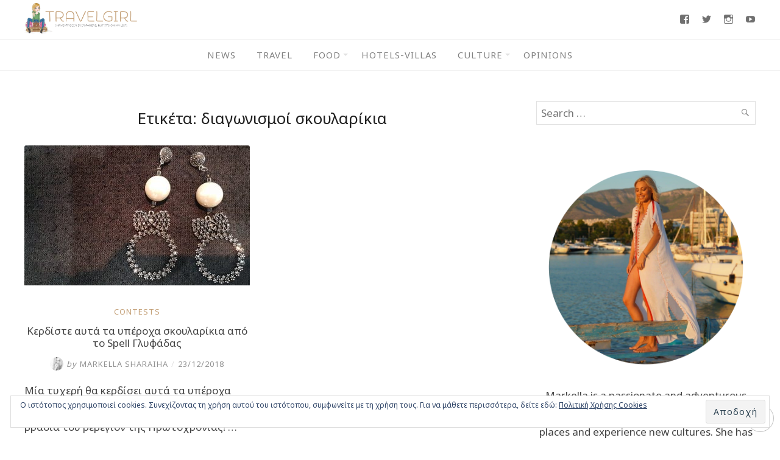

--- FILE ---
content_type: text/html; charset=UTF-8
request_url: https://www.travelgirl.gr/tag/%CE%B4%CE%B9%CE%B1%CE%B3%CF%89%CE%BD%CE%B9%CF%83%CE%BC%CE%BF%CE%AF-%CF%83%CE%BA%CE%BF%CF%85%CE%BB%CE%B1%CF%81%CE%AF%CE%BA%CE%B9%CE%B1/
body_size: 25765
content:
<!DOCTYPE html>
<html lang="el">
<head>
	<meta charset="UTF-8">
	<meta http-equiv="X-UA-Compatible" content="IE=edge">
	<meta name="viewport" content="width=device-width, initial-scale=1">
	
	<meta property="og:type" content="article" />
	<meta property="og:title" content="Κερδίστε αυτά τα υπέροχα σκουλαρίκια από το Spell Γλυφάδας" />
	<meta property="og:url" content="https://www.travelgirl.gr/kerdiste-ayta-ta-iperoxa-skoularikia-apo-to-spell-glifadas/" />
	<meta property="og:image" content="https://www.travelgirl.gr/wp-content/uploads/2018/12/skoularikiaspell1.jpg" />
	<meta property="og:description" content="Μία τυχερή θα κερδίσει αυτά τα υπέροχα σκουλαρίκια απο το Spell στη Γλυφάδα για τη βραδιά του ρεβεγιόν της Πρωτοχρονιάς! Για να πάρετε μέρος στο..." />
	<meta property="og:locale" content="el_GR" />

	<title>διαγωνισμοί σκουλαρίκια &#8211; Travelgirl</title>
<meta name='robots' content='max-image-preview:large' />
<!-- Jetpack Site Verification Tags -->
<meta name="google-site-verification" content="giL1aCyXG7Pol82bg-cMW0C3UFhvV2pWDoEGrxdvNzw" />
<link rel='dns-prefetch' href='//secure.gravatar.com' />
<link rel='dns-prefetch' href='//stats.wp.com' />
<link rel='dns-prefetch' href='//fonts.googleapis.com' />
<link rel='dns-prefetch' href='//v0.wordpress.com' />
<link rel='preconnect' href='//c0.wp.com' />
<link rel="alternate" type="application/rss+xml" title="Ροή RSS &raquo; Travelgirl" href="https://www.travelgirl.gr/feed/" />
<link rel="alternate" type="application/rss+xml" title="Ροή Σχολίων &raquo; Travelgirl" href="https://www.travelgirl.gr/comments/feed/" />
<link rel="alternate" type="application/rss+xml" title="Ετικέτα ροής Travelgirl &raquo; διαγωνισμοί σκουλαρίκια" href="https://www.travelgirl.gr/tag/%ce%b4%ce%b9%ce%b1%ce%b3%cf%89%ce%bd%ce%b9%cf%83%ce%bc%ce%bf%ce%af-%cf%83%ce%ba%ce%bf%cf%85%ce%bb%ce%b1%cf%81%ce%af%ce%ba%ce%b9%ce%b1/feed/" />
<style id='wp-img-auto-sizes-contain-inline-css' type='text/css'>
img:is([sizes=auto i],[sizes^="auto," i]){contain-intrinsic-size:3000px 1500px}
/*# sourceURL=wp-img-auto-sizes-contain-inline-css */
</style>
<link rel='stylesheet' id='sbi_styles-css' href='https://www.travelgirl.gr/wp-content/plugins/instagram-feed/css/sbi-styles.min.css?ver=6.10.0' type='text/css' media='all' />
<style id='wp-emoji-styles-inline-css' type='text/css'>

	img.wp-smiley, img.emoji {
		display: inline !important;
		border: none !important;
		box-shadow: none !important;
		height: 1em !important;
		width: 1em !important;
		margin: 0 0.07em !important;
		vertical-align: -0.1em !important;
		background: none !important;
		padding: 0 !important;
	}
/*# sourceURL=wp-emoji-styles-inline-css */
</style>
<style id='wp-block-library-inline-css' type='text/css'>
:root{--wp-block-synced-color:#7a00df;--wp-block-synced-color--rgb:122,0,223;--wp-bound-block-color:var(--wp-block-synced-color);--wp-editor-canvas-background:#ddd;--wp-admin-theme-color:#007cba;--wp-admin-theme-color--rgb:0,124,186;--wp-admin-theme-color-darker-10:#006ba1;--wp-admin-theme-color-darker-10--rgb:0,107,160.5;--wp-admin-theme-color-darker-20:#005a87;--wp-admin-theme-color-darker-20--rgb:0,90,135;--wp-admin-border-width-focus:2px}@media (min-resolution:192dpi){:root{--wp-admin-border-width-focus:1.5px}}.wp-element-button{cursor:pointer}:root .has-very-light-gray-background-color{background-color:#eee}:root .has-very-dark-gray-background-color{background-color:#313131}:root .has-very-light-gray-color{color:#eee}:root .has-very-dark-gray-color{color:#313131}:root .has-vivid-green-cyan-to-vivid-cyan-blue-gradient-background{background:linear-gradient(135deg,#00d084,#0693e3)}:root .has-purple-crush-gradient-background{background:linear-gradient(135deg,#34e2e4,#4721fb 50%,#ab1dfe)}:root .has-hazy-dawn-gradient-background{background:linear-gradient(135deg,#faaca8,#dad0ec)}:root .has-subdued-olive-gradient-background{background:linear-gradient(135deg,#fafae1,#67a671)}:root .has-atomic-cream-gradient-background{background:linear-gradient(135deg,#fdd79a,#004a59)}:root .has-nightshade-gradient-background{background:linear-gradient(135deg,#330968,#31cdcf)}:root .has-midnight-gradient-background{background:linear-gradient(135deg,#020381,#2874fc)}:root{--wp--preset--font-size--normal:16px;--wp--preset--font-size--huge:42px}.has-regular-font-size{font-size:1em}.has-larger-font-size{font-size:2.625em}.has-normal-font-size{font-size:var(--wp--preset--font-size--normal)}.has-huge-font-size{font-size:var(--wp--preset--font-size--huge)}.has-text-align-center{text-align:center}.has-text-align-left{text-align:left}.has-text-align-right{text-align:right}.has-fit-text{white-space:nowrap!important}#end-resizable-editor-section{display:none}.aligncenter{clear:both}.items-justified-left{justify-content:flex-start}.items-justified-center{justify-content:center}.items-justified-right{justify-content:flex-end}.items-justified-space-between{justify-content:space-between}.screen-reader-text{border:0;clip-path:inset(50%);height:1px;margin:-1px;overflow:hidden;padding:0;position:absolute;width:1px;word-wrap:normal!important}.screen-reader-text:focus{background-color:#ddd;clip-path:none;color:#444;display:block;font-size:1em;height:auto;left:5px;line-height:normal;padding:15px 23px 14px;text-decoration:none;top:5px;width:auto;z-index:100000}html :where(.has-border-color){border-style:solid}html :where([style*=border-top-color]){border-top-style:solid}html :where([style*=border-right-color]){border-right-style:solid}html :where([style*=border-bottom-color]){border-bottom-style:solid}html :where([style*=border-left-color]){border-left-style:solid}html :where([style*=border-width]){border-style:solid}html :where([style*=border-top-width]){border-top-style:solid}html :where([style*=border-right-width]){border-right-style:solid}html :where([style*=border-bottom-width]){border-bottom-style:solid}html :where([style*=border-left-width]){border-left-style:solid}html :where(img[class*=wp-image-]){height:auto;max-width:100%}:where(figure){margin:0 0 1em}html :where(.is-position-sticky){--wp-admin--admin-bar--position-offset:var(--wp-admin--admin-bar--height,0px)}@media screen and (max-width:600px){html :where(.is-position-sticky){--wp-admin--admin-bar--position-offset:0px}}

/*# sourceURL=wp-block-library-inline-css */
</style><style id='wp-block-image-inline-css' type='text/css'>
.wp-block-image>a,.wp-block-image>figure>a{display:inline-block}.wp-block-image img{box-sizing:border-box;height:auto;max-width:100%;vertical-align:bottom}@media not (prefers-reduced-motion){.wp-block-image img.hide{visibility:hidden}.wp-block-image img.show{animation:show-content-image .4s}}.wp-block-image[style*=border-radius] img,.wp-block-image[style*=border-radius]>a{border-radius:inherit}.wp-block-image.has-custom-border img{box-sizing:border-box}.wp-block-image.aligncenter{text-align:center}.wp-block-image.alignfull>a,.wp-block-image.alignwide>a{width:100%}.wp-block-image.alignfull img,.wp-block-image.alignwide img{height:auto;width:100%}.wp-block-image .aligncenter,.wp-block-image .alignleft,.wp-block-image .alignright,.wp-block-image.aligncenter,.wp-block-image.alignleft,.wp-block-image.alignright{display:table}.wp-block-image .aligncenter>figcaption,.wp-block-image .alignleft>figcaption,.wp-block-image .alignright>figcaption,.wp-block-image.aligncenter>figcaption,.wp-block-image.alignleft>figcaption,.wp-block-image.alignright>figcaption{caption-side:bottom;display:table-caption}.wp-block-image .alignleft{float:left;margin:.5em 1em .5em 0}.wp-block-image .alignright{float:right;margin:.5em 0 .5em 1em}.wp-block-image .aligncenter{margin-left:auto;margin-right:auto}.wp-block-image :where(figcaption){margin-bottom:1em;margin-top:.5em}.wp-block-image.is-style-circle-mask img{border-radius:9999px}@supports ((-webkit-mask-image:none) or (mask-image:none)) or (-webkit-mask-image:none){.wp-block-image.is-style-circle-mask img{border-radius:0;-webkit-mask-image:url('data:image/svg+xml;utf8,<svg viewBox="0 0 100 100" xmlns="http://www.w3.org/2000/svg"><circle cx="50" cy="50" r="50"/></svg>');mask-image:url('data:image/svg+xml;utf8,<svg viewBox="0 0 100 100" xmlns="http://www.w3.org/2000/svg"><circle cx="50" cy="50" r="50"/></svg>');mask-mode:alpha;-webkit-mask-position:center;mask-position:center;-webkit-mask-repeat:no-repeat;mask-repeat:no-repeat;-webkit-mask-size:contain;mask-size:contain}}:root :where(.wp-block-image.is-style-rounded img,.wp-block-image .is-style-rounded img){border-radius:9999px}.wp-block-image figure{margin:0}.wp-lightbox-container{display:flex;flex-direction:column;position:relative}.wp-lightbox-container img{cursor:zoom-in}.wp-lightbox-container img:hover+button{opacity:1}.wp-lightbox-container button{align-items:center;backdrop-filter:blur(16px) saturate(180%);background-color:#5a5a5a40;border:none;border-radius:4px;cursor:zoom-in;display:flex;height:20px;justify-content:center;opacity:0;padding:0;position:absolute;right:16px;text-align:center;top:16px;width:20px;z-index:100}@media not (prefers-reduced-motion){.wp-lightbox-container button{transition:opacity .2s ease}}.wp-lightbox-container button:focus-visible{outline:3px auto #5a5a5a40;outline:3px auto -webkit-focus-ring-color;outline-offset:3px}.wp-lightbox-container button:hover{cursor:pointer;opacity:1}.wp-lightbox-container button:focus{opacity:1}.wp-lightbox-container button:focus,.wp-lightbox-container button:hover,.wp-lightbox-container button:not(:hover):not(:active):not(.has-background){background-color:#5a5a5a40;border:none}.wp-lightbox-overlay{box-sizing:border-box;cursor:zoom-out;height:100vh;left:0;overflow:hidden;position:fixed;top:0;visibility:hidden;width:100%;z-index:100000}.wp-lightbox-overlay .close-button{align-items:center;cursor:pointer;display:flex;justify-content:center;min-height:40px;min-width:40px;padding:0;position:absolute;right:calc(env(safe-area-inset-right) + 16px);top:calc(env(safe-area-inset-top) + 16px);z-index:5000000}.wp-lightbox-overlay .close-button:focus,.wp-lightbox-overlay .close-button:hover,.wp-lightbox-overlay .close-button:not(:hover):not(:active):not(.has-background){background:none;border:none}.wp-lightbox-overlay .lightbox-image-container{height:var(--wp--lightbox-container-height);left:50%;overflow:hidden;position:absolute;top:50%;transform:translate(-50%,-50%);transform-origin:top left;width:var(--wp--lightbox-container-width);z-index:9999999999}.wp-lightbox-overlay .wp-block-image{align-items:center;box-sizing:border-box;display:flex;height:100%;justify-content:center;margin:0;position:relative;transform-origin:0 0;width:100%;z-index:3000000}.wp-lightbox-overlay .wp-block-image img{height:var(--wp--lightbox-image-height);min-height:var(--wp--lightbox-image-height);min-width:var(--wp--lightbox-image-width);width:var(--wp--lightbox-image-width)}.wp-lightbox-overlay .wp-block-image figcaption{display:none}.wp-lightbox-overlay button{background:none;border:none}.wp-lightbox-overlay .scrim{background-color:#fff;height:100%;opacity:.9;position:absolute;width:100%;z-index:2000000}.wp-lightbox-overlay.active{visibility:visible}@media not (prefers-reduced-motion){.wp-lightbox-overlay.active{animation:turn-on-visibility .25s both}.wp-lightbox-overlay.active img{animation:turn-on-visibility .35s both}.wp-lightbox-overlay.show-closing-animation:not(.active){animation:turn-off-visibility .35s both}.wp-lightbox-overlay.show-closing-animation:not(.active) img{animation:turn-off-visibility .25s both}.wp-lightbox-overlay.zoom.active{animation:none;opacity:1;visibility:visible}.wp-lightbox-overlay.zoom.active .lightbox-image-container{animation:lightbox-zoom-in .4s}.wp-lightbox-overlay.zoom.active .lightbox-image-container img{animation:none}.wp-lightbox-overlay.zoom.active .scrim{animation:turn-on-visibility .4s forwards}.wp-lightbox-overlay.zoom.show-closing-animation:not(.active){animation:none}.wp-lightbox-overlay.zoom.show-closing-animation:not(.active) .lightbox-image-container{animation:lightbox-zoom-out .4s}.wp-lightbox-overlay.zoom.show-closing-animation:not(.active) .lightbox-image-container img{animation:none}.wp-lightbox-overlay.zoom.show-closing-animation:not(.active) .scrim{animation:turn-off-visibility .4s forwards}}@keyframes show-content-image{0%{visibility:hidden}99%{visibility:hidden}to{visibility:visible}}@keyframes turn-on-visibility{0%{opacity:0}to{opacity:1}}@keyframes turn-off-visibility{0%{opacity:1;visibility:visible}99%{opacity:0;visibility:visible}to{opacity:0;visibility:hidden}}@keyframes lightbox-zoom-in{0%{transform:translate(calc((-100vw + var(--wp--lightbox-scrollbar-width))/2 + var(--wp--lightbox-initial-left-position)),calc(-50vh + var(--wp--lightbox-initial-top-position))) scale(var(--wp--lightbox-scale))}to{transform:translate(-50%,-50%) scale(1)}}@keyframes lightbox-zoom-out{0%{transform:translate(-50%,-50%) scale(1);visibility:visible}99%{visibility:visible}to{transform:translate(calc((-100vw + var(--wp--lightbox-scrollbar-width))/2 + var(--wp--lightbox-initial-left-position)),calc(-50vh + var(--wp--lightbox-initial-top-position))) scale(var(--wp--lightbox-scale));visibility:hidden}}
/*# sourceURL=https://c0.wp.com/c/6.9/wp-includes/blocks/image/style.min.css */
</style>
<style id='global-styles-inline-css' type='text/css'>
:root{--wp--preset--aspect-ratio--square: 1;--wp--preset--aspect-ratio--4-3: 4/3;--wp--preset--aspect-ratio--3-4: 3/4;--wp--preset--aspect-ratio--3-2: 3/2;--wp--preset--aspect-ratio--2-3: 2/3;--wp--preset--aspect-ratio--16-9: 16/9;--wp--preset--aspect-ratio--9-16: 9/16;--wp--preset--color--black: #000000;--wp--preset--color--cyan-bluish-gray: #abb8c3;--wp--preset--color--white: #ffffff;--wp--preset--color--pale-pink: #f78da7;--wp--preset--color--vivid-red: #cf2e2e;--wp--preset--color--luminous-vivid-orange: #ff6900;--wp--preset--color--luminous-vivid-amber: #fcb900;--wp--preset--color--light-green-cyan: #7bdcb5;--wp--preset--color--vivid-green-cyan: #00d084;--wp--preset--color--pale-cyan-blue: #8ed1fc;--wp--preset--color--vivid-cyan-blue: #0693e3;--wp--preset--color--vivid-purple: #9b51e0;--wp--preset--gradient--vivid-cyan-blue-to-vivid-purple: linear-gradient(135deg,rgb(6,147,227) 0%,rgb(155,81,224) 100%);--wp--preset--gradient--light-green-cyan-to-vivid-green-cyan: linear-gradient(135deg,rgb(122,220,180) 0%,rgb(0,208,130) 100%);--wp--preset--gradient--luminous-vivid-amber-to-luminous-vivid-orange: linear-gradient(135deg,rgb(252,185,0) 0%,rgb(255,105,0) 100%);--wp--preset--gradient--luminous-vivid-orange-to-vivid-red: linear-gradient(135deg,rgb(255,105,0) 0%,rgb(207,46,46) 100%);--wp--preset--gradient--very-light-gray-to-cyan-bluish-gray: linear-gradient(135deg,rgb(238,238,238) 0%,rgb(169,184,195) 100%);--wp--preset--gradient--cool-to-warm-spectrum: linear-gradient(135deg,rgb(74,234,220) 0%,rgb(151,120,209) 20%,rgb(207,42,186) 40%,rgb(238,44,130) 60%,rgb(251,105,98) 80%,rgb(254,248,76) 100%);--wp--preset--gradient--blush-light-purple: linear-gradient(135deg,rgb(255,206,236) 0%,rgb(152,150,240) 100%);--wp--preset--gradient--blush-bordeaux: linear-gradient(135deg,rgb(254,205,165) 0%,rgb(254,45,45) 50%,rgb(107,0,62) 100%);--wp--preset--gradient--luminous-dusk: linear-gradient(135deg,rgb(255,203,112) 0%,rgb(199,81,192) 50%,rgb(65,88,208) 100%);--wp--preset--gradient--pale-ocean: linear-gradient(135deg,rgb(255,245,203) 0%,rgb(182,227,212) 50%,rgb(51,167,181) 100%);--wp--preset--gradient--electric-grass: linear-gradient(135deg,rgb(202,248,128) 0%,rgb(113,206,126) 100%);--wp--preset--gradient--midnight: linear-gradient(135deg,rgb(2,3,129) 0%,rgb(40,116,252) 100%);--wp--preset--font-size--small: 13px;--wp--preset--font-size--medium: 20px;--wp--preset--font-size--large: 36px;--wp--preset--font-size--x-large: 42px;--wp--preset--spacing--20: 0.44rem;--wp--preset--spacing--30: 0.67rem;--wp--preset--spacing--40: 1rem;--wp--preset--spacing--50: 1.5rem;--wp--preset--spacing--60: 2.25rem;--wp--preset--spacing--70: 3.38rem;--wp--preset--spacing--80: 5.06rem;--wp--preset--shadow--natural: 6px 6px 9px rgba(0, 0, 0, 0.2);--wp--preset--shadow--deep: 12px 12px 50px rgba(0, 0, 0, 0.4);--wp--preset--shadow--sharp: 6px 6px 0px rgba(0, 0, 0, 0.2);--wp--preset--shadow--outlined: 6px 6px 0px -3px rgb(255, 255, 255), 6px 6px rgb(0, 0, 0);--wp--preset--shadow--crisp: 6px 6px 0px rgb(0, 0, 0);}:where(.is-layout-flex){gap: 0.5em;}:where(.is-layout-grid){gap: 0.5em;}body .is-layout-flex{display: flex;}.is-layout-flex{flex-wrap: wrap;align-items: center;}.is-layout-flex > :is(*, div){margin: 0;}body .is-layout-grid{display: grid;}.is-layout-grid > :is(*, div){margin: 0;}:where(.wp-block-columns.is-layout-flex){gap: 2em;}:where(.wp-block-columns.is-layout-grid){gap: 2em;}:where(.wp-block-post-template.is-layout-flex){gap: 1.25em;}:where(.wp-block-post-template.is-layout-grid){gap: 1.25em;}.has-black-color{color: var(--wp--preset--color--black) !important;}.has-cyan-bluish-gray-color{color: var(--wp--preset--color--cyan-bluish-gray) !important;}.has-white-color{color: var(--wp--preset--color--white) !important;}.has-pale-pink-color{color: var(--wp--preset--color--pale-pink) !important;}.has-vivid-red-color{color: var(--wp--preset--color--vivid-red) !important;}.has-luminous-vivid-orange-color{color: var(--wp--preset--color--luminous-vivid-orange) !important;}.has-luminous-vivid-amber-color{color: var(--wp--preset--color--luminous-vivid-amber) !important;}.has-light-green-cyan-color{color: var(--wp--preset--color--light-green-cyan) !important;}.has-vivid-green-cyan-color{color: var(--wp--preset--color--vivid-green-cyan) !important;}.has-pale-cyan-blue-color{color: var(--wp--preset--color--pale-cyan-blue) !important;}.has-vivid-cyan-blue-color{color: var(--wp--preset--color--vivid-cyan-blue) !important;}.has-vivid-purple-color{color: var(--wp--preset--color--vivid-purple) !important;}.has-black-background-color{background-color: var(--wp--preset--color--black) !important;}.has-cyan-bluish-gray-background-color{background-color: var(--wp--preset--color--cyan-bluish-gray) !important;}.has-white-background-color{background-color: var(--wp--preset--color--white) !important;}.has-pale-pink-background-color{background-color: var(--wp--preset--color--pale-pink) !important;}.has-vivid-red-background-color{background-color: var(--wp--preset--color--vivid-red) !important;}.has-luminous-vivid-orange-background-color{background-color: var(--wp--preset--color--luminous-vivid-orange) !important;}.has-luminous-vivid-amber-background-color{background-color: var(--wp--preset--color--luminous-vivid-amber) !important;}.has-light-green-cyan-background-color{background-color: var(--wp--preset--color--light-green-cyan) !important;}.has-vivid-green-cyan-background-color{background-color: var(--wp--preset--color--vivid-green-cyan) !important;}.has-pale-cyan-blue-background-color{background-color: var(--wp--preset--color--pale-cyan-blue) !important;}.has-vivid-cyan-blue-background-color{background-color: var(--wp--preset--color--vivid-cyan-blue) !important;}.has-vivid-purple-background-color{background-color: var(--wp--preset--color--vivid-purple) !important;}.has-black-border-color{border-color: var(--wp--preset--color--black) !important;}.has-cyan-bluish-gray-border-color{border-color: var(--wp--preset--color--cyan-bluish-gray) !important;}.has-white-border-color{border-color: var(--wp--preset--color--white) !important;}.has-pale-pink-border-color{border-color: var(--wp--preset--color--pale-pink) !important;}.has-vivid-red-border-color{border-color: var(--wp--preset--color--vivid-red) !important;}.has-luminous-vivid-orange-border-color{border-color: var(--wp--preset--color--luminous-vivid-orange) !important;}.has-luminous-vivid-amber-border-color{border-color: var(--wp--preset--color--luminous-vivid-amber) !important;}.has-light-green-cyan-border-color{border-color: var(--wp--preset--color--light-green-cyan) !important;}.has-vivid-green-cyan-border-color{border-color: var(--wp--preset--color--vivid-green-cyan) !important;}.has-pale-cyan-blue-border-color{border-color: var(--wp--preset--color--pale-cyan-blue) !important;}.has-vivid-cyan-blue-border-color{border-color: var(--wp--preset--color--vivid-cyan-blue) !important;}.has-vivid-purple-border-color{border-color: var(--wp--preset--color--vivid-purple) !important;}.has-vivid-cyan-blue-to-vivid-purple-gradient-background{background: var(--wp--preset--gradient--vivid-cyan-blue-to-vivid-purple) !important;}.has-light-green-cyan-to-vivid-green-cyan-gradient-background{background: var(--wp--preset--gradient--light-green-cyan-to-vivid-green-cyan) !important;}.has-luminous-vivid-amber-to-luminous-vivid-orange-gradient-background{background: var(--wp--preset--gradient--luminous-vivid-amber-to-luminous-vivid-orange) !important;}.has-luminous-vivid-orange-to-vivid-red-gradient-background{background: var(--wp--preset--gradient--luminous-vivid-orange-to-vivid-red) !important;}.has-very-light-gray-to-cyan-bluish-gray-gradient-background{background: var(--wp--preset--gradient--very-light-gray-to-cyan-bluish-gray) !important;}.has-cool-to-warm-spectrum-gradient-background{background: var(--wp--preset--gradient--cool-to-warm-spectrum) !important;}.has-blush-light-purple-gradient-background{background: var(--wp--preset--gradient--blush-light-purple) !important;}.has-blush-bordeaux-gradient-background{background: var(--wp--preset--gradient--blush-bordeaux) !important;}.has-luminous-dusk-gradient-background{background: var(--wp--preset--gradient--luminous-dusk) !important;}.has-pale-ocean-gradient-background{background: var(--wp--preset--gradient--pale-ocean) !important;}.has-electric-grass-gradient-background{background: var(--wp--preset--gradient--electric-grass) !important;}.has-midnight-gradient-background{background: var(--wp--preset--gradient--midnight) !important;}.has-small-font-size{font-size: var(--wp--preset--font-size--small) !important;}.has-medium-font-size{font-size: var(--wp--preset--font-size--medium) !important;}.has-large-font-size{font-size: var(--wp--preset--font-size--large) !important;}.has-x-large-font-size{font-size: var(--wp--preset--font-size--x-large) !important;}
/*# sourceURL=global-styles-inline-css */
</style>

<style id='classic-theme-styles-inline-css' type='text/css'>
/*! This file is auto-generated */
.wp-block-button__link{color:#fff;background-color:#32373c;border-radius:9999px;box-shadow:none;text-decoration:none;padding:calc(.667em + 2px) calc(1.333em + 2px);font-size:1.125em}.wp-block-file__button{background:#32373c;color:#fff;text-decoration:none}
/*# sourceURL=/wp-includes/css/classic-themes.min.css */
</style>
<link rel='stylesheet' id='contact-form-7-css' href='https://www.travelgirl.gr/wp-content/plugins/contact-form-7/includes/css/styles.css?ver=6.1.4' type='text/css' media='all' />
<link rel='stylesheet' id='eightydays-fonts-css' href='https://fonts.googleapis.com/css?family=Noto+Sans%3A400%2C700&#038;subset=greek&#038;ver=6.9' type='text/css' media='all' />
<link rel='stylesheet' id='eightydays-style-css' href='https://www.travelgirl.gr/wp-content/themes/eightydays/style.css?ver=1.0.4' type='text/css' media='all' />
<link rel='stylesheet' id='genericons-css' href='https://c0.wp.com/p/jetpack/15.3.1/_inc/genericons/genericons/genericons.css' type='text/css' media='all' />
<link rel='stylesheet' id='jetpack-social-menu-css' href='https://www.travelgirl.gr/wp-content/plugins/jetpack/jetpack_vendor/automattic/jetpack-classic-theme-helper/src/social-menu/social-menu.css?ver=1.0' type='text/css' media='all' />
<style id='jetpack_facebook_likebox-inline-css' type='text/css'>
.widget_facebook_likebox {
	overflow: hidden;
}

/*# sourceURL=https://www.travelgirl.gr/wp-content/plugins/jetpack/modules/widgets/facebook-likebox/style.css */
</style>
<script type="text/javascript" src="https://c0.wp.com/c/6.9/wp-includes/js/jquery/jquery.min.js" id="jquery-core-js"></script>
<script type="text/javascript" src="https://c0.wp.com/c/6.9/wp-includes/js/jquery/jquery-migrate.min.js" id="jquery-migrate-js"></script>
<link rel="https://api.w.org/" href="https://www.travelgirl.gr/wp-json/" /><link rel="alternate" title="JSON" type="application/json" href="https://www.travelgirl.gr/wp-json/wp/v2/tags/12041" /><link rel="EditURI" type="application/rsd+xml" title="RSD" href="https://www.travelgirl.gr/xmlrpc.php?rsd" />
<meta name="generator" content="WordPress 6.9" />
<!-- Google tag (gtag.js) -->
<script async src="https://www.googletagmanager.com/gtag/js?id=G-1P0F4DNN6D"></script>
<script>
  window.dataLayer = window.dataLayer || [];
  function gtag(){dataLayer.push(arguments);}
  gtag('js', new Date());

  gtag('config', 'G-1P0F4DNN6D');
</script>
	<style>img#wpstats{display:none}</style>
		<link rel="icon" href="https://www.travelgirl.gr/wp-content/uploads/2018/02/cropped-icon-32x32.png" sizes="32x32" />
<link rel="icon" href="https://www.travelgirl.gr/wp-content/uploads/2018/02/cropped-icon-192x192.png" sizes="192x192" />
<link rel="apple-touch-icon" href="https://www.travelgirl.gr/wp-content/uploads/2018/02/cropped-icon-180x180.png" />
<meta name="msapplication-TileImage" content="https://www.travelgirl.gr/wp-content/uploads/2018/02/cropped-icon-270x270.png" />
		<style type="text/css" id="wp-custom-css">
			#menu-footer li a {
	letter-spacing:0px;
}		</style>
		<link rel='stylesheet' id='jetpack-swiper-library-css' href='https://c0.wp.com/p/jetpack/15.3.1/_inc/blocks/swiper.css' type='text/css' media='all' />
<link rel='stylesheet' id='jetpack-carousel-css' href='https://c0.wp.com/p/jetpack/15.3.1/modules/carousel/jetpack-carousel.css' type='text/css' media='all' />
<link rel='stylesheet' id='eu-cookie-law-style-css' href='https://c0.wp.com/p/jetpack/15.3.1/modules/widgets/eu-cookie-law/style.css' type='text/css' media='all' />
</head>

<body class="archive tag tag-12041 wp-custom-logo wp-theme-eightydays" itemscope="itemscope" itemtype="http://schema.org/WebPage">

<div id="page" class="site">

	<a class="skip-link screen-reader-text" href="#content">Skip to content</a>

	<header id="masthead" class="site-header " itemscope="itemscope" itemtype="http://schema.org/WPHeader">
		<div class="flex items-center space-between mx-auto container">
			<div class="site-branding">
									<a href="https://www.travelgirl.gr/" class="custom-logo-link" rel="home"><img width="1110" height="300" src="https://www.travelgirl.gr/wp-content/uploads/2018/02/travelgirl_logo.png" class="custom-logo" alt="Travelgirl" decoding="async" fetchpriority="high" data-attachment-id="17" data-permalink="https://www.travelgirl.gr/travelgirl_logo/" data-orig-file="https://www.travelgirl.gr/wp-content/uploads/2018/02/travelgirl_logo.png" data-orig-size="1110,300" data-comments-opened="1" data-image-meta="{&quot;aperture&quot;:&quot;0&quot;,&quot;credit&quot;:&quot;&quot;,&quot;camera&quot;:&quot;&quot;,&quot;caption&quot;:&quot;&quot;,&quot;created_timestamp&quot;:&quot;0&quot;,&quot;copyright&quot;:&quot;&quot;,&quot;focal_length&quot;:&quot;0&quot;,&quot;iso&quot;:&quot;0&quot;,&quot;shutter_speed&quot;:&quot;0&quot;,&quot;title&quot;:&quot;&quot;,&quot;orientation&quot;:&quot;0&quot;}" data-image-title="travelgirl_logo" data-image-description="" data-image-caption="" data-medium-file="https://www.travelgirl.gr/wp-content/uploads/2018/02/travelgirl_logo-300x81.png" data-large-file="https://www.travelgirl.gr/wp-content/uploads/2018/02/travelgirl_logo-1024x277.png" /></a>											</div>
			<div class="menu-social">
							<nav class="jetpack-social-navigation jetpack-social-navigation-genericons" aria-label="Social Links Menu">
				<div class="menu-social-container"><ul id="menu-social" class="menu"><li id="menu-item-32" class="menu-item menu-item-type-custom menu-item-object-custom menu-item-32"><a href="https://www.facebook.com/travelgirl.gr"><span class="screen-reader-text">Facebook</span></a></li>
<li id="menu-item-34" class="menu-item menu-item-type-custom menu-item-object-custom menu-item-34"><a href="https://twitter.com/markellashar"><span class="screen-reader-text">Twitter</span></a></li>
<li id="menu-item-33" class="menu-item menu-item-type-custom menu-item-object-custom menu-item-33"><a href="https://www.instagram.com/markellasharaiha/"><span class="screen-reader-text">Instagram</span></a></li>
<li id="menu-item-35" class="menu-item menu-item-type-custom menu-item-object-custom menu-item-35"><a href="https://www.youtube.com/channel/UCnCFcAiu7_-kYiX3vlxnFsQ"><span class="screen-reader-text">Youtube</span></a></li>
</ul></div>			</nav><!-- .jetpack-social-navigation -->
						</div>
		</div>
					<nav id="site-navigation" class="main-navigation" role="navigation">
				<button id="menu-toggle" class="menu-toggle" class="menu-toggle"><span class="bar"></span>Menu</button>
				<div class="container"><ul id="primary-menu" class="primary-menu"><li id="menu-item-56296" class="menu-item menu-item-type-taxonomy menu-item-object-category menu-item-56296"><a href="https://www.travelgirl.gr/category/news/">News</a></li>
<li id="menu-item-62" class="menu-item menu-item-type-taxonomy menu-item-object-category menu-item-62"><a href="https://www.travelgirl.gr/category/travelgram/">Travel</a></li>
<li id="menu-item-63" class="menu-item menu-item-type-taxonomy menu-item-object-category menu-item-has-children menu-item-63"><a href="https://www.travelgirl.gr/category/foodgram/">Food</a>
<ul class="sub-menu">
	<li id="menu-item-56424" class="menu-item menu-item-type-taxonomy menu-item-object-category menu-item-56424"><a href="https://www.travelgirl.gr/category/foodgram/recipes/">Recipes</a></li>
	<li id="menu-item-87056" class="menu-item menu-item-type-taxonomy menu-item-object-category menu-item-has-children menu-item-87056"><a href="https://www.travelgirl.gr/category/foodgram/restaurants/">Restaurants</a>
	<ul class="sub-menu">
		<li id="menu-item-87055" class="menu-item menu-item-type-taxonomy menu-item-object-category menu-item-87055"><a href="https://www.travelgirl.gr/category/foodgram/fine-dining/">Fine Dining</a></li>
		<li id="menu-item-87054" class="menu-item menu-item-type-taxonomy menu-item-object-category menu-item-87054"><a href="https://www.travelgirl.gr/category/foodgram/casual-dining/">Casual Dining</a></li>
	</ul>
</li>
</ul>
</li>
<li id="menu-item-56295" class="menu-item menu-item-type-taxonomy menu-item-object-category menu-item-56295"><a href="https://www.travelgirl.gr/category/hotels-villas/">Hotels-Villas</a></li>
<li id="menu-item-81134" class="menu-item menu-item-type-custom menu-item-object-custom menu-item-has-children menu-item-81134"><a href="#">Culture</a>
<ul class="sub-menu">
	<li id="menu-item-4874" class="menu-item menu-item-type-taxonomy menu-item-object-category menu-item-4874"><a href="https://www.travelgirl.gr/category/theatregram/">Theatre</a></li>
	<li id="menu-item-81135" class="menu-item menu-item-type-taxonomy menu-item-object-category menu-item-81135"><a href="https://www.travelgirl.gr/category/bookstagram/">Book</a></li>
	<li id="menu-item-81136" class="menu-item menu-item-type-taxonomy menu-item-object-category menu-item-81136"><a href="https://www.travelgirl.gr/category/life/">Life</a></li>
	<li id="menu-item-81137" class="menu-item menu-item-type-taxonomy menu-item-object-category menu-item-81137"><a href="https://www.travelgirl.gr/category/night-out/">Night Out</a></li>
</ul>
</li>
<li id="menu-item-94805" class="menu-item menu-item-type-taxonomy menu-item-object-category menu-item-94805"><a href="https://www.travelgirl.gr/category/opinions/">Opinions</a></li>
</ul></div>			</nav><!-- #site-navigation -->
			</header><!-- #masthead -->

	<div class="">
		<main id="main" class="site-main clearfix">
	<div class="container">
		<div class="main-content">
							<header class="page-header">
					<h1 class="page-title">Ετικέτα: <span>διαγωνισμοί σκουλαρίκια</span></h1>				</header><!-- .page-header -->
			
			
				<div class="grid grid--2" id="content">

					
<article id="post-26382" class="post-26382 post type-post status-publish format-standard has-post-thumbnail hentry category-contests tag-spell- tag-spell-- tag-4004 tag-12040 tag-12041 tag-133 tag-3796 tag-3795">
			<div class="entry-media">
			<a href="https://www.travelgirl.gr/kerdiste-ayta-ta-iperoxa-skoularikia-apo-to-spell-glifadas/" title="Κερδίστε αυτά τα υπέροχα σκουλαρίκια από το Spell Γλυφάδας">
				<img width="370" height="230" src="https://www.travelgirl.gr/wp-content/uploads/2018/12/skoularikiaspell1-370x230.jpg" class="attachment-post-thumbnail size-post-thumbnail wp-post-image" alt="" decoding="async" data-attachment-id="26383" data-permalink="https://www.travelgirl.gr/kerdiste-ayta-ta-iperoxa-skoularikia-apo-to-spell-glifadas/skoularikiaspell1/" data-orig-file="https://www.travelgirl.gr/wp-content/uploads/2018/12/skoularikiaspell1.jpg" data-orig-size="960,540" data-comments-opened="1" data-image-meta="{&quot;aperture&quot;:&quot;0&quot;,&quot;credit&quot;:&quot;&quot;,&quot;camera&quot;:&quot;&quot;,&quot;caption&quot;:&quot;&quot;,&quot;created_timestamp&quot;:&quot;0&quot;,&quot;copyright&quot;:&quot;&quot;,&quot;focal_length&quot;:&quot;0&quot;,&quot;iso&quot;:&quot;0&quot;,&quot;shutter_speed&quot;:&quot;0&quot;,&quot;title&quot;:&quot;&quot;,&quot;orientation&quot;:&quot;0&quot;}" data-image-title="skoularikiaspell1" data-image-description="" data-image-caption="" data-medium-file="https://www.travelgirl.gr/wp-content/uploads/2018/12/skoularikiaspell1.jpg" data-large-file="https://www.travelgirl.gr/wp-content/uploads/2018/12/skoularikiaspell1.jpg" />			</a>
		</div>
		<div class="entry-text">

		<header class="entry-header">
			<div class="entry-meta">
				<div class="categories"><a href="https://www.travelgirl.gr/category/contests/" rel="category tag">Contests</a></div>
			</div>
			<h2 class="entry-title"><a href="https://www.travelgirl.gr/kerdiste-ayta-ta-iperoxa-skoularikia-apo-to-spell-glifadas/" rel="bookmark">Κερδίστε αυτά τα υπέροχα σκουλαρίκια από το Spell Γλυφάδας</a></h2>			<div class="entry-meta">
				<a class="author-link" href="https://www.travelgirl.gr/author/markella/" rel="author">
					<img alt='' src='https://secure.gravatar.com/avatar/09a179373ead17d5265235d6389f32cf0c665a874e009d2b27dd2138811fa739?s=22&#038;d=mm&#038;r=g' srcset='https://secure.gravatar.com/avatar/09a179373ead17d5265235d6389f32cf0c665a874e009d2b27dd2138811fa739?s=44&#038;d=mm&#038;r=g 2x' class='avatar avatar-22 photo' height='22' width='22' decoding='async'/>					<span class="by">by</span>
					Markella Sharaiha				</a>
				<span class="separator">/</span>
				<time class="entry-date published" datetime="2018-12-23T16:00:53+02:00">23/12/2018</time><time class="updated hidden" datetime="2018-12-22T16:45:11+02:00">22/12/2018</time>			</div>
		</header>

		<div class="entry-summary">
			<p>Μία τυχερή θα κερδίσει αυτά τα υπέροχα σκουλαρίκια απο το Spell στη Γλυφάδα για τη βραδιά του ρεβεγιόν της Πρωτοχρονιάς! &hellip; </p>
<p class="link-more"><a href="https://www.travelgirl.gr/kerdiste-ayta-ta-iperoxa-skoularikia-apo-to-spell-glifadas/" class="more-link">Continue reading<span class="screen-reader-text"> &#8220;Κερδίστε αυτά τα υπέροχα σκουλαρίκια από το Spell Γλυφάδας&#8221;</span></a></p>
		</div>
	</div>
</article>

				</div>

				
			
			
		</div>


	<aside class="sidebar-content widget-area" id="secondary" itemscope="itemscope" itemtype="http://schema.org/WPSideBar">
		<div class="widget widget_search" id="search-2">
<form role="search" method="get" class="search-form" action="https://www.travelgirl.gr/">
	<label>
		<span class="screen-reader-text">Search for:</span>
		<input type="search" class="search-field" placeholder="Search &hellip;" value="" name="s">
	</label>
	<button type="submit" class="search-submit">
		<span class="genericon genericon-search"></span>
		<span class="screen-reader-text">Search</span>
	</button>
</form>
</div><div class="widget eightydays-about-widget" id="eightydays-about-widget-2"><img class="eightydays-about-image" src="https://www.travelgirl.gr/wp-content/uploads/2023/04/jekjUgCk-markella.png" alt=""><div class="eightydays-about-intro">Markella is a passionate and adventurous travel blogger who loves to explore new places and experience new cultures. She has a deep appreciation for art. When she's not traveling, Markella enjoys indulging in good food and spending time with friends. She also loves to swim. Despite being a romantic, Markella finds joy in sharing her experiences with her followers.</div>			<nav class="jetpack-social-navigation jetpack-social-navigation-genericons" aria-label="Social Links Menu">
				<div class="menu-social-container"><ul id="menu-social-1" class="menu"><li class="menu-item menu-item-type-custom menu-item-object-custom menu-item-32"><a href="https://www.facebook.com/travelgirl.gr"><span class="screen-reader-text">Facebook</span></a></li>
<li class="menu-item menu-item-type-custom menu-item-object-custom menu-item-34"><a href="https://twitter.com/markellashar"><span class="screen-reader-text">Twitter</span></a></li>
<li class="menu-item menu-item-type-custom menu-item-object-custom menu-item-33"><a href="https://www.instagram.com/markellasharaiha/"><span class="screen-reader-text">Instagram</span></a></li>
<li class="menu-item menu-item-type-custom menu-item-object-custom menu-item-35"><a href="https://www.youtube.com/channel/UCnCFcAiu7_-kYiX3vlxnFsQ"><span class="screen-reader-text">Youtube</span></a></li>
</ul></div>			</nav><!-- .jetpack-social-navigation -->
			<img class="eightydays-about-signature" src="https://www.travelgirl.gr/wp-content/uploads/2023/04/p20Ia6vn-signature2.png" alt=""></div><div class="widget_text widget widget_custom_html" id="custom_html-4"><div class="textwidget custom-html-widget"><!-- MY DEH 2023 -->
<a class="banner" href="https://www.dei.gr/el/mydei/?utm_source=travelgirl&utm_medium=banner&utm_campaign=mydeh4all_2023" target="_blank">
<img alt="MY DEH 4 ALL" src="https://www.travelgirl.gr/wp-content/uploads/2023/10/myDEH_4_All_300x250.gif" width="300" height="250">
</a>
<!-- END: MY DEH 2023 -->

</div></div><div class="widget widget_block widget_media_image" id="block-2"><div class="wp-block-image">
<figure class="aligncenter size-large"><a href="/category/12-month-journey-in-greece/"><img decoding="async" src="https://www.travelgirl.gr/wp-content/uploads/2019/12/vivliojourney1.jpg" alt="12th Month Journey in Greece"/></a></figure>
</div></div><div class="widget_text widget widget_custom_html" id="custom_html-2"><h4 class="widget-title"><span>Instagram</span></h4><div class="textwidget custom-html-widget">
<div id="sb_instagram"  class="sbi sbi_mob_col_1 sbi_tab_col_2 sbi_col_3" style="padding-bottom: 8px; width: 100%;"	 data-feedid="sbi_markellasharaiha#9"  data-res="auto" data-cols="3" data-colsmobile="1" data-colstablet="2" data-num="9" data-nummobile="" data-item-padding="4"	 data-shortcode-atts="{&quot;num&quot;:&quot;9&quot;,&quot;cols&quot;:&quot;3&quot;}"  data-postid="" data-locatornonce="11ee609d7f" data-imageaspectratio="1:1" data-sbi-flags="favorLocal">
	<div class="sb_instagram_header "   >
	<a class="sbi_header_link" target="_blank"
	   rel="nofollow noopener" href="https://www.instagram.com/markellasharaiha/" title="@markellasharaiha">
		<div class="sbi_header_text sbi_no_bio">
			<div class="sbi_header_img"  data-avatar-url="https://scontent-fra5-1.xx.fbcdn.net/v/t51.82787-15/574321633_18544853557017334_8678829457055412003_n.jpg?_nc_cat=110&amp;ccb=1-7&amp;_nc_sid=7d201b&amp;_nc_ohc=MGAI3lmZvrsQ7kNvwHJRMko&amp;_nc_oc=AdlSvdrMsO4QL5Bd-cdqXjdh3gEBNTyK1s6eNyudf7tjwxOJ0RGyfW5AjRM1n9evwBs&amp;_nc_zt=23&amp;_nc_ht=scontent-fra5-1.xx&amp;edm=AL-3X8kEAAAA&amp;_nc_gid=aGCCTl2_0poJLkp1qYYhSw&amp;oh=00_Afng4UsO-p2D-m7SZK2Bb7YWySavMWCLXDMbrB4i9hTwcw&amp;oe=693F762F">
									<div class="sbi_header_img_hover"  ><svg class="sbi_new_logo fa-instagram fa-w-14" aria-hidden="true" data-fa-processed="" aria-label="Instagram" data-prefix="fab" data-icon="instagram" role="img" viewBox="0 0 448 512">
                    <path fill="currentColor" d="M224.1 141c-63.6 0-114.9 51.3-114.9 114.9s51.3 114.9 114.9 114.9S339 319.5 339 255.9 287.7 141 224.1 141zm0 189.6c-41.1 0-74.7-33.5-74.7-74.7s33.5-74.7 74.7-74.7 74.7 33.5 74.7 74.7-33.6 74.7-74.7 74.7zm146.4-194.3c0 14.9-12 26.8-26.8 26.8-14.9 0-26.8-12-26.8-26.8s12-26.8 26.8-26.8 26.8 12 26.8 26.8zm76.1 27.2c-1.7-35.9-9.9-67.7-36.2-93.9-26.2-26.2-58-34.4-93.9-36.2-37-2.1-147.9-2.1-184.9 0-35.8 1.7-67.6 9.9-93.9 36.1s-34.4 58-36.2 93.9c-2.1 37-2.1 147.9 0 184.9 1.7 35.9 9.9 67.7 36.2 93.9s58 34.4 93.9 36.2c37 2.1 147.9 2.1 184.9 0 35.9-1.7 67.7-9.9 93.9-36.2 26.2-26.2 34.4-58 36.2-93.9 2.1-37 2.1-147.8 0-184.8zM398.8 388c-7.8 19.6-22.9 34.7-42.6 42.6-29.5 11.7-99.5 9-132.1 9s-102.7 2.6-132.1-9c-19.6-7.8-34.7-22.9-42.6-42.6-11.7-29.5-9-99.5-9-132.1s-2.6-102.7 9-132.1c7.8-19.6 22.9-34.7 42.6-42.6 29.5-11.7 99.5-9 132.1-9s102.7-2.6 132.1 9c19.6 7.8 34.7 22.9 42.6 42.6 11.7 29.5 9 99.5 9 132.1s2.7 102.7-9 132.1z"></path>
                </svg></div>
					<img  src="https://www.travelgirl.gr/wp-content/uploads/sb-instagram-feed-images/markellasharaiha.webp" alt="" width="50" height="50">
				
							</div>

			<div class="sbi_feedtheme_header_text">
				<h3>markellasharaiha</h3>
							</div>
		</div>
	</a>
</div>

	<div id="sbi_images"  style="gap: 8px;">
		<div class="sbi_item sbi_type_image sbi_new sbi_transition"
	id="sbi_18084601535487886" data-date="1762709969">
	<div class="sbi_photo_wrap">
		<a class="sbi_photo" href="https://www.instagram.com/p/DQ2CsIQDIvb/" target="_blank" rel="noopener nofollow"
			data-full-res="https://scontent-fra3-2.cdninstagram.com/v/t51.82787-15/580582792_18545095981017334_7095034344947729635_n.jpg?stp=dst-jpg_e35_tt6&#038;_nc_cat=111&#038;ccb=7-5&#038;_nc_sid=18de74&#038;efg=eyJlZmdfdGFnIjoiRkVFRC5iZXN0X2ltYWdlX3VybGdlbi5DMyJ9&#038;_nc_ohc=eqFLpnOdC4sQ7kNvwFCnRFH&#038;_nc_oc=Adk2ygdSkmtI4icLAemSsARPUQUw7-Rf-VW32rwDVwpnZC33k0fuwOBBZw-92fJT0-k&#038;_nc_zt=23&#038;_nc_ht=scontent-fra3-2.cdninstagram.com&#038;edm=AM6HXa8EAAAA&#038;_nc_gid=1aKiSHD1hIAPKWBUvOk1-A&#038;oh=00_Afl12b5zEc06CfVne36kLjiUBxRYeNL6s6cu5i4ci1zvMQ&#038;oe=693F845B"
			data-img-src-set="{&quot;d&quot;:&quot;https:\/\/scontent-fra3-2.cdninstagram.com\/v\/t51.82787-15\/580582792_18545095981017334_7095034344947729635_n.jpg?stp=dst-jpg_e35_tt6&amp;_nc_cat=111&amp;ccb=7-5&amp;_nc_sid=18de74&amp;efg=eyJlZmdfdGFnIjoiRkVFRC5iZXN0X2ltYWdlX3VybGdlbi5DMyJ9&amp;_nc_ohc=eqFLpnOdC4sQ7kNvwFCnRFH&amp;_nc_oc=Adk2ygdSkmtI4icLAemSsARPUQUw7-Rf-VW32rwDVwpnZC33k0fuwOBBZw-92fJT0-k&amp;_nc_zt=23&amp;_nc_ht=scontent-fra3-2.cdninstagram.com&amp;edm=AM6HXa8EAAAA&amp;_nc_gid=1aKiSHD1hIAPKWBUvOk1-A&amp;oh=00_Afl12b5zEc06CfVne36kLjiUBxRYeNL6s6cu5i4ci1zvMQ&amp;oe=693F845B&quot;,&quot;150&quot;:&quot;https:\/\/scontent-fra3-2.cdninstagram.com\/v\/t51.82787-15\/580582792_18545095981017334_7095034344947729635_n.jpg?stp=dst-jpg_e35_tt6&amp;_nc_cat=111&amp;ccb=7-5&amp;_nc_sid=18de74&amp;efg=eyJlZmdfdGFnIjoiRkVFRC5iZXN0X2ltYWdlX3VybGdlbi5DMyJ9&amp;_nc_ohc=eqFLpnOdC4sQ7kNvwFCnRFH&amp;_nc_oc=Adk2ygdSkmtI4icLAemSsARPUQUw7-Rf-VW32rwDVwpnZC33k0fuwOBBZw-92fJT0-k&amp;_nc_zt=23&amp;_nc_ht=scontent-fra3-2.cdninstagram.com&amp;edm=AM6HXa8EAAAA&amp;_nc_gid=1aKiSHD1hIAPKWBUvOk1-A&amp;oh=00_Afl12b5zEc06CfVne36kLjiUBxRYeNL6s6cu5i4ci1zvMQ&amp;oe=693F845B&quot;,&quot;320&quot;:&quot;https:\/\/scontent-fra3-2.cdninstagram.com\/v\/t51.82787-15\/580582792_18545095981017334_7095034344947729635_n.jpg?stp=dst-jpg_e35_tt6&amp;_nc_cat=111&amp;ccb=7-5&amp;_nc_sid=18de74&amp;efg=eyJlZmdfdGFnIjoiRkVFRC5iZXN0X2ltYWdlX3VybGdlbi5DMyJ9&amp;_nc_ohc=eqFLpnOdC4sQ7kNvwFCnRFH&amp;_nc_oc=Adk2ygdSkmtI4icLAemSsARPUQUw7-Rf-VW32rwDVwpnZC33k0fuwOBBZw-92fJT0-k&amp;_nc_zt=23&amp;_nc_ht=scontent-fra3-2.cdninstagram.com&amp;edm=AM6HXa8EAAAA&amp;_nc_gid=1aKiSHD1hIAPKWBUvOk1-A&amp;oh=00_Afl12b5zEc06CfVne36kLjiUBxRYeNL6s6cu5i4ci1zvMQ&amp;oe=693F845B&quot;,&quot;640&quot;:&quot;https:\/\/scontent-fra3-2.cdninstagram.com\/v\/t51.82787-15\/580582792_18545095981017334_7095034344947729635_n.jpg?stp=dst-jpg_e35_tt6&amp;_nc_cat=111&amp;ccb=7-5&amp;_nc_sid=18de74&amp;efg=eyJlZmdfdGFnIjoiRkVFRC5iZXN0X2ltYWdlX3VybGdlbi5DMyJ9&amp;_nc_ohc=eqFLpnOdC4sQ7kNvwFCnRFH&amp;_nc_oc=Adk2ygdSkmtI4icLAemSsARPUQUw7-Rf-VW32rwDVwpnZC33k0fuwOBBZw-92fJT0-k&amp;_nc_zt=23&amp;_nc_ht=scontent-fra3-2.cdninstagram.com&amp;edm=AM6HXa8EAAAA&amp;_nc_gid=1aKiSHD1hIAPKWBUvOk1-A&amp;oh=00_Afl12b5zEc06CfVne36kLjiUBxRYeNL6s6cu5i4ci1zvMQ&amp;oe=693F845B&quot;}">
			<span class="sbi-screenreader">“I haven’t been everywhere, but it’s on my list.” </span>
									<img src="https://www.travelgirl.gr/wp-content/plugins/instagram-feed/img/placeholder.png" alt="“I haven’t been everywhere, but it’s on my list.” – Susan Sontag

#travelgirl
#travelblogger 
#journalist 
#travel
#paris" aria-hidden="true">
		</a>
	</div>
</div><div class="sbi_item sbi_type_video sbi_new sbi_transition"
	id="sbi_18346409182204143" data-date="1761816573">
	<div class="sbi_photo_wrap">
		<a class="sbi_photo" href="https://www.instagram.com/reel/DQbaaG4jLt5/" target="_blank" rel="noopener nofollow"
			data-full-res="https://scontent-fra3-1.cdninstagram.com/v/t51.82787-15/572665831_18542712388017334_4976249867091753850_n.jpg?stp=dst-jpg_e35_tt6&#038;_nc_cat=101&#038;ccb=7-5&#038;_nc_sid=18de74&#038;efg=eyJlZmdfdGFnIjoiQ0xJUFMuYmVzdF9pbWFnZV91cmxnZW4uQzMifQ%3D%3D&#038;_nc_ohc=HIVQfdl_9Y8Q7kNvwG1xypR&#038;_nc_oc=AdmogEosDC8cAG2m8znZj2d1pdZgJ9xD4XA9cKM4iTwoaF0gtiyILdWwISWTPkqtP6Q&#038;_nc_zt=23&#038;_nc_ht=scontent-fra3-1.cdninstagram.com&#038;edm=AM6HXa8EAAAA&#038;_nc_gid=1aKiSHD1hIAPKWBUvOk1-A&#038;oh=00_Afk3QnZ6xLmPhJ5ekHFv7ZuLfW8y6C-UZpzLtq32nYq1sQ&#038;oe=693F7D2B"
			data-img-src-set="{&quot;d&quot;:&quot;https:\/\/scontent-fra3-1.cdninstagram.com\/v\/t51.82787-15\/572665831_18542712388017334_4976249867091753850_n.jpg?stp=dst-jpg_e35_tt6&amp;_nc_cat=101&amp;ccb=7-5&amp;_nc_sid=18de74&amp;efg=eyJlZmdfdGFnIjoiQ0xJUFMuYmVzdF9pbWFnZV91cmxnZW4uQzMifQ%3D%3D&amp;_nc_ohc=HIVQfdl_9Y8Q7kNvwG1xypR&amp;_nc_oc=AdmogEosDC8cAG2m8znZj2d1pdZgJ9xD4XA9cKM4iTwoaF0gtiyILdWwISWTPkqtP6Q&amp;_nc_zt=23&amp;_nc_ht=scontent-fra3-1.cdninstagram.com&amp;edm=AM6HXa8EAAAA&amp;_nc_gid=1aKiSHD1hIAPKWBUvOk1-A&amp;oh=00_Afk3QnZ6xLmPhJ5ekHFv7ZuLfW8y6C-UZpzLtq32nYq1sQ&amp;oe=693F7D2B&quot;,&quot;150&quot;:&quot;https:\/\/scontent-fra3-1.cdninstagram.com\/v\/t51.82787-15\/572665831_18542712388017334_4976249867091753850_n.jpg?stp=dst-jpg_e35_tt6&amp;_nc_cat=101&amp;ccb=7-5&amp;_nc_sid=18de74&amp;efg=eyJlZmdfdGFnIjoiQ0xJUFMuYmVzdF9pbWFnZV91cmxnZW4uQzMifQ%3D%3D&amp;_nc_ohc=HIVQfdl_9Y8Q7kNvwG1xypR&amp;_nc_oc=AdmogEosDC8cAG2m8znZj2d1pdZgJ9xD4XA9cKM4iTwoaF0gtiyILdWwISWTPkqtP6Q&amp;_nc_zt=23&amp;_nc_ht=scontent-fra3-1.cdninstagram.com&amp;edm=AM6HXa8EAAAA&amp;_nc_gid=1aKiSHD1hIAPKWBUvOk1-A&amp;oh=00_Afk3QnZ6xLmPhJ5ekHFv7ZuLfW8y6C-UZpzLtq32nYq1sQ&amp;oe=693F7D2B&quot;,&quot;320&quot;:&quot;https:\/\/scontent-fra3-1.cdninstagram.com\/v\/t51.82787-15\/572665831_18542712388017334_4976249867091753850_n.jpg?stp=dst-jpg_e35_tt6&amp;_nc_cat=101&amp;ccb=7-5&amp;_nc_sid=18de74&amp;efg=eyJlZmdfdGFnIjoiQ0xJUFMuYmVzdF9pbWFnZV91cmxnZW4uQzMifQ%3D%3D&amp;_nc_ohc=HIVQfdl_9Y8Q7kNvwG1xypR&amp;_nc_oc=AdmogEosDC8cAG2m8znZj2d1pdZgJ9xD4XA9cKM4iTwoaF0gtiyILdWwISWTPkqtP6Q&amp;_nc_zt=23&amp;_nc_ht=scontent-fra3-1.cdninstagram.com&amp;edm=AM6HXa8EAAAA&amp;_nc_gid=1aKiSHD1hIAPKWBUvOk1-A&amp;oh=00_Afk3QnZ6xLmPhJ5ekHFv7ZuLfW8y6C-UZpzLtq32nYq1sQ&amp;oe=693F7D2B&quot;,&quot;640&quot;:&quot;https:\/\/scontent-fra3-1.cdninstagram.com\/v\/t51.82787-15\/572665831_18542712388017334_4976249867091753850_n.jpg?stp=dst-jpg_e35_tt6&amp;_nc_cat=101&amp;ccb=7-5&amp;_nc_sid=18de74&amp;efg=eyJlZmdfdGFnIjoiQ0xJUFMuYmVzdF9pbWFnZV91cmxnZW4uQzMifQ%3D%3D&amp;_nc_ohc=HIVQfdl_9Y8Q7kNvwG1xypR&amp;_nc_oc=AdmogEosDC8cAG2m8znZj2d1pdZgJ9xD4XA9cKM4iTwoaF0gtiyILdWwISWTPkqtP6Q&amp;_nc_zt=23&amp;_nc_ht=scontent-fra3-1.cdninstagram.com&amp;edm=AM6HXa8EAAAA&amp;_nc_gid=1aKiSHD1hIAPKWBUvOk1-A&amp;oh=00_Afk3QnZ6xLmPhJ5ekHFv7ZuLfW8y6C-UZpzLtq32nYq1sQ&amp;oe=693F7D2B&quot;}">
			<span class="sbi-screenreader">Ένα πρωινό στο αριστοκρατικό @ritzparis 

#travelg</span>
						<svg style="color: rgba(255,255,255,1)" class="svg-inline--fa fa-play fa-w-14 sbi_playbtn" aria-label="Play" aria-hidden="true" data-fa-processed="" data-prefix="fa" data-icon="play" role="presentation" xmlns="http://www.w3.org/2000/svg" viewBox="0 0 448 512"><path fill="currentColor" d="M424.4 214.7L72.4 6.6C43.8-10.3 0 6.1 0 47.9V464c0 37.5 40.7 60.1 72.4 41.3l352-208c31.4-18.5 31.5-64.1 0-82.6z"></path></svg>			<img src="https://www.travelgirl.gr/wp-content/plugins/instagram-feed/img/placeholder.png" alt="Ένα πρωινό στο αριστοκρατικό @ritzparis 

#travelgirl 
#travelblogger 
#luxurylifestyle 
#paris" aria-hidden="true">
		</a>
	</div>
</div><div class="sbi_item sbi_type_carousel sbi_new sbi_transition"
	id="sbi_18043857968465120" data-date="1761589308">
	<div class="sbi_photo_wrap">
		<a class="sbi_photo" href="https://www.instagram.com/p/DQUpMpZDIY-/" target="_blank" rel="noopener nofollow"
			data-full-res="https://scontent-fra5-2.cdninstagram.com/v/t51.82787-15/572601778_18542202928017334_5412304258580776437_n.jpg?stp=dst-jpg_e35_tt6&#038;_nc_cat=106&#038;ccb=7-5&#038;_nc_sid=18de74&#038;efg=eyJlZmdfdGFnIjoiQ0FST1VTRUxfSVRFTS5iZXN0X2ltYWdlX3VybGdlbi5DMyJ9&#038;_nc_ohc=bw1V1d22xFUQ7kNvwHQf9cF&#038;_nc_oc=AdkegWO2hb7reZZJPUpCAn-Y3pMZuxLtd46NIBE8tqgelkrs5mufwGi8tFzKQK8dSmk&#038;_nc_zt=23&#038;_nc_ht=scontent-fra5-2.cdninstagram.com&#038;edm=AM6HXa8EAAAA&#038;_nc_gid=1aKiSHD1hIAPKWBUvOk1-A&#038;oh=00_AfkjFsrU4_NXDD48wq2LAdOJCoEn1hpZqBBvBNWKQk-pXw&#038;oe=693F8521"
			data-img-src-set="{&quot;d&quot;:&quot;https:\/\/scontent-fra5-2.cdninstagram.com\/v\/t51.82787-15\/572601778_18542202928017334_5412304258580776437_n.jpg?stp=dst-jpg_e35_tt6&amp;_nc_cat=106&amp;ccb=7-5&amp;_nc_sid=18de74&amp;efg=eyJlZmdfdGFnIjoiQ0FST1VTRUxfSVRFTS5iZXN0X2ltYWdlX3VybGdlbi5DMyJ9&amp;_nc_ohc=bw1V1d22xFUQ7kNvwHQf9cF&amp;_nc_oc=AdkegWO2hb7reZZJPUpCAn-Y3pMZuxLtd46NIBE8tqgelkrs5mufwGi8tFzKQK8dSmk&amp;_nc_zt=23&amp;_nc_ht=scontent-fra5-2.cdninstagram.com&amp;edm=AM6HXa8EAAAA&amp;_nc_gid=1aKiSHD1hIAPKWBUvOk1-A&amp;oh=00_AfkjFsrU4_NXDD48wq2LAdOJCoEn1hpZqBBvBNWKQk-pXw&amp;oe=693F8521&quot;,&quot;150&quot;:&quot;https:\/\/scontent-fra5-2.cdninstagram.com\/v\/t51.82787-15\/572601778_18542202928017334_5412304258580776437_n.jpg?stp=dst-jpg_e35_tt6&amp;_nc_cat=106&amp;ccb=7-5&amp;_nc_sid=18de74&amp;efg=eyJlZmdfdGFnIjoiQ0FST1VTRUxfSVRFTS5iZXN0X2ltYWdlX3VybGdlbi5DMyJ9&amp;_nc_ohc=bw1V1d22xFUQ7kNvwHQf9cF&amp;_nc_oc=AdkegWO2hb7reZZJPUpCAn-Y3pMZuxLtd46NIBE8tqgelkrs5mufwGi8tFzKQK8dSmk&amp;_nc_zt=23&amp;_nc_ht=scontent-fra5-2.cdninstagram.com&amp;edm=AM6HXa8EAAAA&amp;_nc_gid=1aKiSHD1hIAPKWBUvOk1-A&amp;oh=00_AfkjFsrU4_NXDD48wq2LAdOJCoEn1hpZqBBvBNWKQk-pXw&amp;oe=693F8521&quot;,&quot;320&quot;:&quot;https:\/\/scontent-fra5-2.cdninstagram.com\/v\/t51.82787-15\/572601778_18542202928017334_5412304258580776437_n.jpg?stp=dst-jpg_e35_tt6&amp;_nc_cat=106&amp;ccb=7-5&amp;_nc_sid=18de74&amp;efg=eyJlZmdfdGFnIjoiQ0FST1VTRUxfSVRFTS5iZXN0X2ltYWdlX3VybGdlbi5DMyJ9&amp;_nc_ohc=bw1V1d22xFUQ7kNvwHQf9cF&amp;_nc_oc=AdkegWO2hb7reZZJPUpCAn-Y3pMZuxLtd46NIBE8tqgelkrs5mufwGi8tFzKQK8dSmk&amp;_nc_zt=23&amp;_nc_ht=scontent-fra5-2.cdninstagram.com&amp;edm=AM6HXa8EAAAA&amp;_nc_gid=1aKiSHD1hIAPKWBUvOk1-A&amp;oh=00_AfkjFsrU4_NXDD48wq2LAdOJCoEn1hpZqBBvBNWKQk-pXw&amp;oe=693F8521&quot;,&quot;640&quot;:&quot;https:\/\/scontent-fra5-2.cdninstagram.com\/v\/t51.82787-15\/572601778_18542202928017334_5412304258580776437_n.jpg?stp=dst-jpg_e35_tt6&amp;_nc_cat=106&amp;ccb=7-5&amp;_nc_sid=18de74&amp;efg=eyJlZmdfdGFnIjoiQ0FST1VTRUxfSVRFTS5iZXN0X2ltYWdlX3VybGdlbi5DMyJ9&amp;_nc_ohc=bw1V1d22xFUQ7kNvwHQf9cF&amp;_nc_oc=AdkegWO2hb7reZZJPUpCAn-Y3pMZuxLtd46NIBE8tqgelkrs5mufwGi8tFzKQK8dSmk&amp;_nc_zt=23&amp;_nc_ht=scontent-fra5-2.cdninstagram.com&amp;edm=AM6HXa8EAAAA&amp;_nc_gid=1aKiSHD1hIAPKWBUvOk1-A&amp;oh=00_AfkjFsrU4_NXDD48wq2LAdOJCoEn1hpZqBBvBNWKQk-pXw&amp;oe=693F8521&quot;}">
			<span class="sbi-screenreader">Ιταλική κουζίνα με παριζιάνικη φινέτσα στο βραβευμ</span>
			<svg class="svg-inline--fa fa-clone fa-w-16 sbi_lightbox_carousel_icon" aria-hidden="true" aria-label="Clone" data-fa-proƒcessed="" data-prefix="far" data-icon="clone" role="img" xmlns="http://www.w3.org/2000/svg" viewBox="0 0 512 512">
                    <path fill="currentColor" d="M464 0H144c-26.51 0-48 21.49-48 48v48H48c-26.51 0-48 21.49-48 48v320c0 26.51 21.49 48 48 48h320c26.51 0 48-21.49 48-48v-48h48c26.51 0 48-21.49 48-48V48c0-26.51-21.49-48-48-48zM362 464H54a6 6 0 0 1-6-6V150a6 6 0 0 1 6-6h42v224c0 26.51 21.49 48 48 48h224v42a6 6 0 0 1-6 6zm96-96H150a6 6 0 0 1-6-6V54a6 6 0 0 1 6-6h308a6 6 0 0 1 6 6v308a6 6 0 0 1-6 6z"></path>
                </svg>						<img src="https://www.travelgirl.gr/wp-content/plugins/instagram-feed/img/placeholder.png" alt="Ιταλική κουζίνα με παριζιάνικη φινέτσα στο βραβευμένο με Michelin, Le George στο Four Seasons στο Παρίσι.

#travel
#travelgirl
#foodies 
#luxurylifestyle" aria-hidden="true">
		</a>
	</div>
</div><div class="sbi_item sbi_type_image sbi_new sbi_transition"
	id="sbi_17910395022101491" data-date="1761408749">
	<div class="sbi_photo_wrap">
		<a class="sbi_photo" href="https://www.instagram.com/p/DQPQzsxjF7r/" target="_blank" rel="noopener nofollow"
			data-full-res="https://scontent-fra5-2.cdninstagram.com/v/t51.82787-15/569304199_18541627324017334_8561940709258308176_n.jpg?stp=dst-jpg_e35_tt6&#038;_nc_cat=106&#038;ccb=7-5&#038;_nc_sid=18de74&#038;efg=eyJlZmdfdGFnIjoiRkVFRC5iZXN0X2ltYWdlX3VybGdlbi5DMyJ9&#038;_nc_ohc=udXpv15wCn8Q7kNvwF7K4fh&#038;_nc_oc=AdlbdKOQpRTbRKoNBvFG79dJLLSkrUDKzEsTEuPxCbRtMZ9zcGy1q8J292mJ2ecwStc&#038;_nc_zt=23&#038;_nc_ht=scontent-fra5-2.cdninstagram.com&#038;edm=AM6HXa8EAAAA&#038;_nc_gid=1aKiSHD1hIAPKWBUvOk1-A&#038;oh=00_AflahojCdh6I9PAQJqSIQMcz-9nYeN71KpjK9Rr70zLbxg&#038;oe=693F7F54"
			data-img-src-set="{&quot;d&quot;:&quot;https:\/\/scontent-fra5-2.cdninstagram.com\/v\/t51.82787-15\/569304199_18541627324017334_8561940709258308176_n.jpg?stp=dst-jpg_e35_tt6&amp;_nc_cat=106&amp;ccb=7-5&amp;_nc_sid=18de74&amp;efg=eyJlZmdfdGFnIjoiRkVFRC5iZXN0X2ltYWdlX3VybGdlbi5DMyJ9&amp;_nc_ohc=udXpv15wCn8Q7kNvwF7K4fh&amp;_nc_oc=AdlbdKOQpRTbRKoNBvFG79dJLLSkrUDKzEsTEuPxCbRtMZ9zcGy1q8J292mJ2ecwStc&amp;_nc_zt=23&amp;_nc_ht=scontent-fra5-2.cdninstagram.com&amp;edm=AM6HXa8EAAAA&amp;_nc_gid=1aKiSHD1hIAPKWBUvOk1-A&amp;oh=00_AflahojCdh6I9PAQJqSIQMcz-9nYeN71KpjK9Rr70zLbxg&amp;oe=693F7F54&quot;,&quot;150&quot;:&quot;https:\/\/scontent-fra5-2.cdninstagram.com\/v\/t51.82787-15\/569304199_18541627324017334_8561940709258308176_n.jpg?stp=dst-jpg_e35_tt6&amp;_nc_cat=106&amp;ccb=7-5&amp;_nc_sid=18de74&amp;efg=eyJlZmdfdGFnIjoiRkVFRC5iZXN0X2ltYWdlX3VybGdlbi5DMyJ9&amp;_nc_ohc=udXpv15wCn8Q7kNvwF7K4fh&amp;_nc_oc=AdlbdKOQpRTbRKoNBvFG79dJLLSkrUDKzEsTEuPxCbRtMZ9zcGy1q8J292mJ2ecwStc&amp;_nc_zt=23&amp;_nc_ht=scontent-fra5-2.cdninstagram.com&amp;edm=AM6HXa8EAAAA&amp;_nc_gid=1aKiSHD1hIAPKWBUvOk1-A&amp;oh=00_AflahojCdh6I9PAQJqSIQMcz-9nYeN71KpjK9Rr70zLbxg&amp;oe=693F7F54&quot;,&quot;320&quot;:&quot;https:\/\/scontent-fra5-2.cdninstagram.com\/v\/t51.82787-15\/569304199_18541627324017334_8561940709258308176_n.jpg?stp=dst-jpg_e35_tt6&amp;_nc_cat=106&amp;ccb=7-5&amp;_nc_sid=18de74&amp;efg=eyJlZmdfdGFnIjoiRkVFRC5iZXN0X2ltYWdlX3VybGdlbi5DMyJ9&amp;_nc_ohc=udXpv15wCn8Q7kNvwF7K4fh&amp;_nc_oc=AdlbdKOQpRTbRKoNBvFG79dJLLSkrUDKzEsTEuPxCbRtMZ9zcGy1q8J292mJ2ecwStc&amp;_nc_zt=23&amp;_nc_ht=scontent-fra5-2.cdninstagram.com&amp;edm=AM6HXa8EAAAA&amp;_nc_gid=1aKiSHD1hIAPKWBUvOk1-A&amp;oh=00_AflahojCdh6I9PAQJqSIQMcz-9nYeN71KpjK9Rr70zLbxg&amp;oe=693F7F54&quot;,&quot;640&quot;:&quot;https:\/\/scontent-fra5-2.cdninstagram.com\/v\/t51.82787-15\/569304199_18541627324017334_8561940709258308176_n.jpg?stp=dst-jpg_e35_tt6&amp;_nc_cat=106&amp;ccb=7-5&amp;_nc_sid=18de74&amp;efg=eyJlZmdfdGFnIjoiRkVFRC5iZXN0X2ltYWdlX3VybGdlbi5DMyJ9&amp;_nc_ohc=udXpv15wCn8Q7kNvwF7K4fh&amp;_nc_oc=AdlbdKOQpRTbRKoNBvFG79dJLLSkrUDKzEsTEuPxCbRtMZ9zcGy1q8J292mJ2ecwStc&amp;_nc_zt=23&amp;_nc_ht=scontent-fra5-2.cdninstagram.com&amp;edm=AM6HXa8EAAAA&amp;_nc_gid=1aKiSHD1hIAPKWBUvOk1-A&amp;oh=00_AflahojCdh6I9PAQJqSIQMcz-9nYeN71KpjK9Rr70zLbxg&amp;oe=693F7F54&quot;}">
			<span class="sbi-screenreader">“Paris exists to remind you that all your dreams a</span>
									<img src="https://www.travelgirl.gr/wp-content/plugins/instagram-feed/img/placeholder.png" alt="“Paris exists to remind you that all your dreams are real.” – Audrey Hepburn

#paris
#travelgirl
#travelblogger" aria-hidden="true">
		</a>
	</div>
</div><div class="sbi_item sbi_type_image sbi_new sbi_transition"
	id="sbi_17967457532959188" data-date="1759162878">
	<div class="sbi_photo_wrap">
		<a class="sbi_photo" href="https://www.instagram.com/p/DPMVJkMjCya/" target="_blank" rel="noopener nofollow"
			data-full-res="https://scontent-fra5-1.cdninstagram.com/v/t51.82787-15/556103297_18535258324017334_7099988391066349935_n.heic?stp=dst-jpg_e35_tt6&#038;_nc_cat=100&#038;ccb=7-5&#038;_nc_sid=18de74&#038;efg=eyJlZmdfdGFnIjoiRkVFRC5iZXN0X2ltYWdlX3VybGdlbi5DMyJ9&#038;_nc_ohc=zx2VV-Ty8fkQ7kNvwE1NrgC&#038;_nc_oc=AdnGrzlf-ljmloI1dxO3kx1NsVovSYf8rkF1hnyuIHi-oo4IX8K2x-oUb7kyYiFK-gQ&#038;_nc_zt=23&#038;_nc_ht=scontent-fra5-1.cdninstagram.com&#038;edm=AM6HXa8EAAAA&#038;_nc_gid=1aKiSHD1hIAPKWBUvOk1-A&#038;oh=00_AfmLT0v32b6d9rupMhsdwSQCAxFstn0sW_TW3n1RrBLjIg&#038;oe=693F8DBD"
			data-img-src-set="{&quot;d&quot;:&quot;https:\/\/scontent-fra5-1.cdninstagram.com\/v\/t51.82787-15\/556103297_18535258324017334_7099988391066349935_n.heic?stp=dst-jpg_e35_tt6&amp;_nc_cat=100&amp;ccb=7-5&amp;_nc_sid=18de74&amp;efg=eyJlZmdfdGFnIjoiRkVFRC5iZXN0X2ltYWdlX3VybGdlbi5DMyJ9&amp;_nc_ohc=zx2VV-Ty8fkQ7kNvwE1NrgC&amp;_nc_oc=AdnGrzlf-ljmloI1dxO3kx1NsVovSYf8rkF1hnyuIHi-oo4IX8K2x-oUb7kyYiFK-gQ&amp;_nc_zt=23&amp;_nc_ht=scontent-fra5-1.cdninstagram.com&amp;edm=AM6HXa8EAAAA&amp;_nc_gid=1aKiSHD1hIAPKWBUvOk1-A&amp;oh=00_AfmLT0v32b6d9rupMhsdwSQCAxFstn0sW_TW3n1RrBLjIg&amp;oe=693F8DBD&quot;,&quot;150&quot;:&quot;https:\/\/scontent-fra5-1.cdninstagram.com\/v\/t51.82787-15\/556103297_18535258324017334_7099988391066349935_n.heic?stp=dst-jpg_e35_tt6&amp;_nc_cat=100&amp;ccb=7-5&amp;_nc_sid=18de74&amp;efg=eyJlZmdfdGFnIjoiRkVFRC5iZXN0X2ltYWdlX3VybGdlbi5DMyJ9&amp;_nc_ohc=zx2VV-Ty8fkQ7kNvwE1NrgC&amp;_nc_oc=AdnGrzlf-ljmloI1dxO3kx1NsVovSYf8rkF1hnyuIHi-oo4IX8K2x-oUb7kyYiFK-gQ&amp;_nc_zt=23&amp;_nc_ht=scontent-fra5-1.cdninstagram.com&amp;edm=AM6HXa8EAAAA&amp;_nc_gid=1aKiSHD1hIAPKWBUvOk1-A&amp;oh=00_AfmLT0v32b6d9rupMhsdwSQCAxFstn0sW_TW3n1RrBLjIg&amp;oe=693F8DBD&quot;,&quot;320&quot;:&quot;https:\/\/scontent-fra5-1.cdninstagram.com\/v\/t51.82787-15\/556103297_18535258324017334_7099988391066349935_n.heic?stp=dst-jpg_e35_tt6&amp;_nc_cat=100&amp;ccb=7-5&amp;_nc_sid=18de74&amp;efg=eyJlZmdfdGFnIjoiRkVFRC5iZXN0X2ltYWdlX3VybGdlbi5DMyJ9&amp;_nc_ohc=zx2VV-Ty8fkQ7kNvwE1NrgC&amp;_nc_oc=AdnGrzlf-ljmloI1dxO3kx1NsVovSYf8rkF1hnyuIHi-oo4IX8K2x-oUb7kyYiFK-gQ&amp;_nc_zt=23&amp;_nc_ht=scontent-fra5-1.cdninstagram.com&amp;edm=AM6HXa8EAAAA&amp;_nc_gid=1aKiSHD1hIAPKWBUvOk1-A&amp;oh=00_AfmLT0v32b6d9rupMhsdwSQCAxFstn0sW_TW3n1RrBLjIg&amp;oe=693F8DBD&quot;,&quot;640&quot;:&quot;https:\/\/scontent-fra5-1.cdninstagram.com\/v\/t51.82787-15\/556103297_18535258324017334_7099988391066349935_n.heic?stp=dst-jpg_e35_tt6&amp;_nc_cat=100&amp;ccb=7-5&amp;_nc_sid=18de74&amp;efg=eyJlZmdfdGFnIjoiRkVFRC5iZXN0X2ltYWdlX3VybGdlbi5DMyJ9&amp;_nc_ohc=zx2VV-Ty8fkQ7kNvwE1NrgC&amp;_nc_oc=AdnGrzlf-ljmloI1dxO3kx1NsVovSYf8rkF1hnyuIHi-oo4IX8K2x-oUb7kyYiFK-gQ&amp;_nc_zt=23&amp;_nc_ht=scontent-fra5-1.cdninstagram.com&amp;edm=AM6HXa8EAAAA&amp;_nc_gid=1aKiSHD1hIAPKWBUvOk1-A&amp;oh=00_AfmLT0v32b6d9rupMhsdwSQCAxFstn0sW_TW3n1RrBLjIg&amp;oe=693F8DBD&quot;}">
			<span class="sbi-screenreader">Στην παρουσίαση του νέου προγράμματος της @ertoffi</span>
									<img src="https://www.travelgirl.gr/wp-content/plugins/instagram-feed/img/placeholder.png" alt="Στην παρουσίαση του νέου προγράμματος της @ertofficial 

#journalist 
#travelgirl 
#ert" aria-hidden="true">
		</a>
	</div>
</div><div class="sbi_item sbi_type_image sbi_new sbi_transition"
	id="sbi_18095135668710786" data-date="1757424522">
	<div class="sbi_photo_wrap">
		<a class="sbi_photo" href="https://www.instagram.com/p/DOYhf3LDEes/" target="_blank" rel="noopener nofollow"
			data-full-res="https://scontent-fra5-2.cdninstagram.com/v/t51.82787-15/543672113_18530828953017334_7831732956802778547_n.heic?stp=dst-jpg_e35_tt6&#038;_nc_cat=107&#038;ccb=7-5&#038;_nc_sid=18de74&#038;efg=eyJlZmdfdGFnIjoiRkVFRC5iZXN0X2ltYWdlX3VybGdlbi5DMyJ9&#038;_nc_ohc=-2ofXWoidzAQ7kNvwHcLl5D&#038;_nc_oc=AdnB6hfYKga5eNIan9OsX-4OaNTOjyJscmKp7QVgNe0kBbP082vD5nZpMFnpSjsVy6M&#038;_nc_zt=23&#038;_nc_ht=scontent-fra5-2.cdninstagram.com&#038;edm=AM6HXa8EAAAA&#038;_nc_gid=1aKiSHD1hIAPKWBUvOk1-A&#038;oh=00_AfkXfZl2kJPrvdzEZshUOIlBG56vnP3ntt5JGrWrN1dGuA&#038;oe=693F85B0"
			data-img-src-set="{&quot;d&quot;:&quot;https:\/\/scontent-fra5-2.cdninstagram.com\/v\/t51.82787-15\/543672113_18530828953017334_7831732956802778547_n.heic?stp=dst-jpg_e35_tt6&amp;_nc_cat=107&amp;ccb=7-5&amp;_nc_sid=18de74&amp;efg=eyJlZmdfdGFnIjoiRkVFRC5iZXN0X2ltYWdlX3VybGdlbi5DMyJ9&amp;_nc_ohc=-2ofXWoidzAQ7kNvwHcLl5D&amp;_nc_oc=AdnB6hfYKga5eNIan9OsX-4OaNTOjyJscmKp7QVgNe0kBbP082vD5nZpMFnpSjsVy6M&amp;_nc_zt=23&amp;_nc_ht=scontent-fra5-2.cdninstagram.com&amp;edm=AM6HXa8EAAAA&amp;_nc_gid=1aKiSHD1hIAPKWBUvOk1-A&amp;oh=00_AfkXfZl2kJPrvdzEZshUOIlBG56vnP3ntt5JGrWrN1dGuA&amp;oe=693F85B0&quot;,&quot;150&quot;:&quot;https:\/\/scontent-fra5-2.cdninstagram.com\/v\/t51.82787-15\/543672113_18530828953017334_7831732956802778547_n.heic?stp=dst-jpg_e35_tt6&amp;_nc_cat=107&amp;ccb=7-5&amp;_nc_sid=18de74&amp;efg=eyJlZmdfdGFnIjoiRkVFRC5iZXN0X2ltYWdlX3VybGdlbi5DMyJ9&amp;_nc_ohc=-2ofXWoidzAQ7kNvwHcLl5D&amp;_nc_oc=AdnB6hfYKga5eNIan9OsX-4OaNTOjyJscmKp7QVgNe0kBbP082vD5nZpMFnpSjsVy6M&amp;_nc_zt=23&amp;_nc_ht=scontent-fra5-2.cdninstagram.com&amp;edm=AM6HXa8EAAAA&amp;_nc_gid=1aKiSHD1hIAPKWBUvOk1-A&amp;oh=00_AfkXfZl2kJPrvdzEZshUOIlBG56vnP3ntt5JGrWrN1dGuA&amp;oe=693F85B0&quot;,&quot;320&quot;:&quot;https:\/\/scontent-fra5-2.cdninstagram.com\/v\/t51.82787-15\/543672113_18530828953017334_7831732956802778547_n.heic?stp=dst-jpg_e35_tt6&amp;_nc_cat=107&amp;ccb=7-5&amp;_nc_sid=18de74&amp;efg=eyJlZmdfdGFnIjoiRkVFRC5iZXN0X2ltYWdlX3VybGdlbi5DMyJ9&amp;_nc_ohc=-2ofXWoidzAQ7kNvwHcLl5D&amp;_nc_oc=AdnB6hfYKga5eNIan9OsX-4OaNTOjyJscmKp7QVgNe0kBbP082vD5nZpMFnpSjsVy6M&amp;_nc_zt=23&amp;_nc_ht=scontent-fra5-2.cdninstagram.com&amp;edm=AM6HXa8EAAAA&amp;_nc_gid=1aKiSHD1hIAPKWBUvOk1-A&amp;oh=00_AfkXfZl2kJPrvdzEZshUOIlBG56vnP3ntt5JGrWrN1dGuA&amp;oe=693F85B0&quot;,&quot;640&quot;:&quot;https:\/\/scontent-fra5-2.cdninstagram.com\/v\/t51.82787-15\/543672113_18530828953017334_7831732956802778547_n.heic?stp=dst-jpg_e35_tt6&amp;_nc_cat=107&amp;ccb=7-5&amp;_nc_sid=18de74&amp;efg=eyJlZmdfdGFnIjoiRkVFRC5iZXN0X2ltYWdlX3VybGdlbi5DMyJ9&amp;_nc_ohc=-2ofXWoidzAQ7kNvwHcLl5D&amp;_nc_oc=AdnB6hfYKga5eNIan9OsX-4OaNTOjyJscmKp7QVgNe0kBbP082vD5nZpMFnpSjsVy6M&amp;_nc_zt=23&amp;_nc_ht=scontent-fra5-2.cdninstagram.com&amp;edm=AM6HXa8EAAAA&amp;_nc_gid=1aKiSHD1hIAPKWBUvOk1-A&amp;oh=00_AfkXfZl2kJPrvdzEZshUOIlBG56vnP3ntt5JGrWrN1dGuA&amp;oe=693F85B0&quot;}">
			<span class="sbi-screenreader">Για πάντα κορίτσι του καλοκαιριού❤️

#summerishere</span>
									<img src="https://www.travelgirl.gr/wp-content/plugins/instagram-feed/img/placeholder.png" alt="Για πάντα κορίτσι του καλοκαιριού❤️

#summerishere☀️ 
#travelgirl 
#travelblogger" aria-hidden="true">
		</a>
	</div>
</div><div class="sbi_item sbi_type_carousel sbi_new sbi_transition"
	id="sbi_18366289615149341" data-date="1756052034">
	<div class="sbi_photo_wrap">
		<a class="sbi_photo" href="https://www.instagram.com/p/DNvnr7MWJuJ/" target="_blank" rel="noopener nofollow"
			data-full-res="https://scontent-fra3-1.cdninstagram.com/v/t51.82787-15/539252204_18527585923017334_3462269235126552795_n.jpg?stp=dst-jpg_e35_tt6&#038;_nc_cat=101&#038;ccb=7-5&#038;_nc_sid=18de74&#038;efg=eyJlZmdfdGFnIjoiQ0FST1VTRUxfSVRFTS5iZXN0X2ltYWdlX3VybGdlbi5DMyJ9&#038;_nc_ohc=4rVyAC6KlR8Q7kNvwF5uxKC&#038;_nc_oc=AdkIbxjIRkKpVnzSt1275ovzP8zzi_j7NIgGUhxDQxhVO6N0b-7-gP2yXoCJVyKunjo&#038;_nc_zt=23&#038;_nc_ht=scontent-fra3-1.cdninstagram.com&#038;edm=AM6HXa8EAAAA&#038;_nc_gid=1aKiSHD1hIAPKWBUvOk1-A&#038;oh=00_AfmAnJC9_Zehz7obBhQX3Gg-wisweA3RXpHOHD3cKhgekw&#038;oe=693F753D"
			data-img-src-set="{&quot;d&quot;:&quot;https:\/\/scontent-fra3-1.cdninstagram.com\/v\/t51.82787-15\/539252204_18527585923017334_3462269235126552795_n.jpg?stp=dst-jpg_e35_tt6&amp;_nc_cat=101&amp;ccb=7-5&amp;_nc_sid=18de74&amp;efg=eyJlZmdfdGFnIjoiQ0FST1VTRUxfSVRFTS5iZXN0X2ltYWdlX3VybGdlbi5DMyJ9&amp;_nc_ohc=4rVyAC6KlR8Q7kNvwF5uxKC&amp;_nc_oc=AdkIbxjIRkKpVnzSt1275ovzP8zzi_j7NIgGUhxDQxhVO6N0b-7-gP2yXoCJVyKunjo&amp;_nc_zt=23&amp;_nc_ht=scontent-fra3-1.cdninstagram.com&amp;edm=AM6HXa8EAAAA&amp;_nc_gid=1aKiSHD1hIAPKWBUvOk1-A&amp;oh=00_AfmAnJC9_Zehz7obBhQX3Gg-wisweA3RXpHOHD3cKhgekw&amp;oe=693F753D&quot;,&quot;150&quot;:&quot;https:\/\/scontent-fra3-1.cdninstagram.com\/v\/t51.82787-15\/539252204_18527585923017334_3462269235126552795_n.jpg?stp=dst-jpg_e35_tt6&amp;_nc_cat=101&amp;ccb=7-5&amp;_nc_sid=18de74&amp;efg=eyJlZmdfdGFnIjoiQ0FST1VTRUxfSVRFTS5iZXN0X2ltYWdlX3VybGdlbi5DMyJ9&amp;_nc_ohc=4rVyAC6KlR8Q7kNvwF5uxKC&amp;_nc_oc=AdkIbxjIRkKpVnzSt1275ovzP8zzi_j7NIgGUhxDQxhVO6N0b-7-gP2yXoCJVyKunjo&amp;_nc_zt=23&amp;_nc_ht=scontent-fra3-1.cdninstagram.com&amp;edm=AM6HXa8EAAAA&amp;_nc_gid=1aKiSHD1hIAPKWBUvOk1-A&amp;oh=00_AfmAnJC9_Zehz7obBhQX3Gg-wisweA3RXpHOHD3cKhgekw&amp;oe=693F753D&quot;,&quot;320&quot;:&quot;https:\/\/scontent-fra3-1.cdninstagram.com\/v\/t51.82787-15\/539252204_18527585923017334_3462269235126552795_n.jpg?stp=dst-jpg_e35_tt6&amp;_nc_cat=101&amp;ccb=7-5&amp;_nc_sid=18de74&amp;efg=eyJlZmdfdGFnIjoiQ0FST1VTRUxfSVRFTS5iZXN0X2ltYWdlX3VybGdlbi5DMyJ9&amp;_nc_ohc=4rVyAC6KlR8Q7kNvwF5uxKC&amp;_nc_oc=AdkIbxjIRkKpVnzSt1275ovzP8zzi_j7NIgGUhxDQxhVO6N0b-7-gP2yXoCJVyKunjo&amp;_nc_zt=23&amp;_nc_ht=scontent-fra3-1.cdninstagram.com&amp;edm=AM6HXa8EAAAA&amp;_nc_gid=1aKiSHD1hIAPKWBUvOk1-A&amp;oh=00_AfmAnJC9_Zehz7obBhQX3Gg-wisweA3RXpHOHD3cKhgekw&amp;oe=693F753D&quot;,&quot;640&quot;:&quot;https:\/\/scontent-fra3-1.cdninstagram.com\/v\/t51.82787-15\/539252204_18527585923017334_3462269235126552795_n.jpg?stp=dst-jpg_e35_tt6&amp;_nc_cat=101&amp;ccb=7-5&amp;_nc_sid=18de74&amp;efg=eyJlZmdfdGFnIjoiQ0FST1VTRUxfSVRFTS5iZXN0X2ltYWdlX3VybGdlbi5DMyJ9&amp;_nc_ohc=4rVyAC6KlR8Q7kNvwF5uxKC&amp;_nc_oc=AdkIbxjIRkKpVnzSt1275ovzP8zzi_j7NIgGUhxDQxhVO6N0b-7-gP2yXoCJVyKunjo&amp;_nc_zt=23&amp;_nc_ht=scontent-fra3-1.cdninstagram.com&amp;edm=AM6HXa8EAAAA&amp;_nc_gid=1aKiSHD1hIAPKWBUvOk1-A&amp;oh=00_AfmAnJC9_Zehz7obBhQX3Gg-wisweA3RXpHOHD3cKhgekw&amp;oe=693F753D&quot;}">
			<span class="sbi-screenreader">Classy is the new black 🖤

#travelgirl
#travel
#lu</span>
			<svg class="svg-inline--fa fa-clone fa-w-16 sbi_lightbox_carousel_icon" aria-hidden="true" aria-label="Clone" data-fa-proƒcessed="" data-prefix="far" data-icon="clone" role="img" xmlns="http://www.w3.org/2000/svg" viewBox="0 0 512 512">
                    <path fill="currentColor" d="M464 0H144c-26.51 0-48 21.49-48 48v48H48c-26.51 0-48 21.49-48 48v320c0 26.51 21.49 48 48 48h320c26.51 0 48-21.49 48-48v-48h48c26.51 0 48-21.49 48-48V48c0-26.51-21.49-48-48-48zM362 464H54a6 6 0 0 1-6-6V150a6 6 0 0 1 6-6h42v224c0 26.51 21.49 48 48 48h224v42a6 6 0 0 1-6 6zm96-96H150a6 6 0 0 1-6-6V54a6 6 0 0 1 6-6h308a6 6 0 0 1 6 6v308a6 6 0 0 1-6 6z"></path>
                </svg>						<img src="https://www.travelgirl.gr/wp-content/plugins/instagram-feed/img/placeholder.png" alt="Classy is the new black 🖤

#travelgirl
#travel
#luxurylifestyle" aria-hidden="true">
		</a>
	</div>
</div><div class="sbi_item sbi_type_carousel sbi_new sbi_transition"
	id="sbi_18056949560423260" data-date="1755868024">
	<div class="sbi_photo_wrap">
		<a class="sbi_photo" href="https://www.instagram.com/p/DNqIttrs2-c/" target="_blank" rel="noopener nofollow"
			data-full-res="https://scontent-fra3-2.cdninstagram.com/v/t51.71878-15/536859407_1122343566530946_5802167397484905479_n.heic?stp=dst-jpg_e35_tt6&#038;_nc_cat=111&#038;ccb=7-5&#038;_nc_sid=18de74&#038;efg=eyJlZmdfdGFnIjoiQ0FST1VTRUxfSVRFTS5iZXN0X2ltYWdlX3VybGdlbi5DMyJ9&#038;_nc_ohc=KrxR3Bdd_XYQ7kNvwE-bLdx&#038;_nc_oc=AdnT2IVz6If-4urdQR3BziAeqUpXUiwP1pE9EhYXoza7J5IP4jChcBx__Zfi0WN8gWE&#038;_nc_zt=23&#038;_nc_ht=scontent-fra3-2.cdninstagram.com&#038;edm=AM6HXa8EAAAA&#038;_nc_gid=1aKiSHD1hIAPKWBUvOk1-A&#038;oh=00_Afmy5NhiOslV7iqRSuxLKUNJumVrQ-V51Qc9-nEiwZVheg&#038;oe=693F9389"
			data-img-src-set="{&quot;d&quot;:&quot;https:\/\/scontent-fra3-2.cdninstagram.com\/v\/t51.71878-15\/536859407_1122343566530946_5802167397484905479_n.heic?stp=dst-jpg_e35_tt6&amp;_nc_cat=111&amp;ccb=7-5&amp;_nc_sid=18de74&amp;efg=eyJlZmdfdGFnIjoiQ0FST1VTRUxfSVRFTS5iZXN0X2ltYWdlX3VybGdlbi5DMyJ9&amp;_nc_ohc=KrxR3Bdd_XYQ7kNvwE-bLdx&amp;_nc_oc=AdnT2IVz6If-4urdQR3BziAeqUpXUiwP1pE9EhYXoza7J5IP4jChcBx__Zfi0WN8gWE&amp;_nc_zt=23&amp;_nc_ht=scontent-fra3-2.cdninstagram.com&amp;edm=AM6HXa8EAAAA&amp;_nc_gid=1aKiSHD1hIAPKWBUvOk1-A&amp;oh=00_Afmy5NhiOslV7iqRSuxLKUNJumVrQ-V51Qc9-nEiwZVheg&amp;oe=693F9389&quot;,&quot;150&quot;:&quot;https:\/\/scontent-fra3-2.cdninstagram.com\/v\/t51.71878-15\/536859407_1122343566530946_5802167397484905479_n.heic?stp=dst-jpg_e35_tt6&amp;_nc_cat=111&amp;ccb=7-5&amp;_nc_sid=18de74&amp;efg=eyJlZmdfdGFnIjoiQ0FST1VTRUxfSVRFTS5iZXN0X2ltYWdlX3VybGdlbi5DMyJ9&amp;_nc_ohc=KrxR3Bdd_XYQ7kNvwE-bLdx&amp;_nc_oc=AdnT2IVz6If-4urdQR3BziAeqUpXUiwP1pE9EhYXoza7J5IP4jChcBx__Zfi0WN8gWE&amp;_nc_zt=23&amp;_nc_ht=scontent-fra3-2.cdninstagram.com&amp;edm=AM6HXa8EAAAA&amp;_nc_gid=1aKiSHD1hIAPKWBUvOk1-A&amp;oh=00_Afmy5NhiOslV7iqRSuxLKUNJumVrQ-V51Qc9-nEiwZVheg&amp;oe=693F9389&quot;,&quot;320&quot;:&quot;https:\/\/scontent-fra3-2.cdninstagram.com\/v\/t51.71878-15\/536859407_1122343566530946_5802167397484905479_n.heic?stp=dst-jpg_e35_tt6&amp;_nc_cat=111&amp;ccb=7-5&amp;_nc_sid=18de74&amp;efg=eyJlZmdfdGFnIjoiQ0FST1VTRUxfSVRFTS5iZXN0X2ltYWdlX3VybGdlbi5DMyJ9&amp;_nc_ohc=KrxR3Bdd_XYQ7kNvwE-bLdx&amp;_nc_oc=AdnT2IVz6If-4urdQR3BziAeqUpXUiwP1pE9EhYXoza7J5IP4jChcBx__Zfi0WN8gWE&amp;_nc_zt=23&amp;_nc_ht=scontent-fra3-2.cdninstagram.com&amp;edm=AM6HXa8EAAAA&amp;_nc_gid=1aKiSHD1hIAPKWBUvOk1-A&amp;oh=00_Afmy5NhiOslV7iqRSuxLKUNJumVrQ-V51Qc9-nEiwZVheg&amp;oe=693F9389&quot;,&quot;640&quot;:&quot;https:\/\/scontent-fra3-2.cdninstagram.com\/v\/t51.71878-15\/536859407_1122343566530946_5802167397484905479_n.heic?stp=dst-jpg_e35_tt6&amp;_nc_cat=111&amp;ccb=7-5&amp;_nc_sid=18de74&amp;efg=eyJlZmdfdGFnIjoiQ0FST1VTRUxfSVRFTS5iZXN0X2ltYWdlX3VybGdlbi5DMyJ9&amp;_nc_ohc=KrxR3Bdd_XYQ7kNvwE-bLdx&amp;_nc_oc=AdnT2IVz6If-4urdQR3BziAeqUpXUiwP1pE9EhYXoza7J5IP4jChcBx__Zfi0WN8gWE&amp;_nc_zt=23&amp;_nc_ht=scontent-fra3-2.cdninstagram.com&amp;edm=AM6HXa8EAAAA&amp;_nc_gid=1aKiSHD1hIAPKWBUvOk1-A&amp;oh=00_Afmy5NhiOslV7iqRSuxLKUNJumVrQ-V51Qc9-nEiwZVheg&amp;oe=693F9389&quot;}">
			<span class="sbi-screenreader">Με τον δάσκαλο της δημοσιογραφίας, Πάνο Σόμπολο, σ</span>
			<svg class="svg-inline--fa fa-clone fa-w-16 sbi_lightbox_carousel_icon" aria-hidden="true" aria-label="Clone" data-fa-proƒcessed="" data-prefix="far" data-icon="clone" role="img" xmlns="http://www.w3.org/2000/svg" viewBox="0 0 512 512">
                    <path fill="currentColor" d="M464 0H144c-26.51 0-48 21.49-48 48v48H48c-26.51 0-48 21.49-48 48v320c0 26.51 21.49 48 48 48h320c26.51 0 48-21.49 48-48v-48h48c26.51 0 48-21.49 48-48V48c0-26.51-21.49-48-48-48zM362 464H54a6 6 0 0 1-6-6V150a6 6 0 0 1 6-6h42v224c0 26.51 21.49 48 48 48h224v42a6 6 0 0 1-6 6zm96-96H150a6 6 0 0 1-6-6V54a6 6 0 0 1 6-6h308a6 6 0 0 1 6 6v308a6 6 0 0 1-6 6z"></path>
                </svg>						<img src="https://www.travelgirl.gr/wp-content/plugins/instagram-feed/img/placeholder.png" alt="Με τον δάσκαλο της δημοσιογραφίας, Πάνο Σόμπολο, στην συνέντευξη τύπου του 3oυ International Conference on Luxury Tourism in Greece, το οποίο θα πραγματοποιηθεί στη Σαντορίνη στις 18 - 19 Οκτωβρίου. 
Ο  άνθρωπος πίσω από αυτή τη διοργάνωση είναι η αγαπημένη φίλη και συνάδελφος @elli_spy 

#visitgreece 
#TravelGreece 
#travelgirl" aria-hidden="true">
		</a>
	</div>
</div><div class="sbi_item sbi_type_carousel sbi_new sbi_transition"
	id="sbi_18094243900638175" data-date="1755853100">
	<div class="sbi_photo_wrap">
		<a class="sbi_photo" href="https://www.instagram.com/p/DNpsP9Ns219/" target="_blank" rel="noopener nofollow"
			data-full-res="https://scontent-fra3-2.cdninstagram.com/v/t51.71878-15/537544886_1173379774603948_7214673911223689511_n.heic?stp=dst-jpg_e35_tt6&#038;_nc_cat=104&#038;ccb=7-5&#038;_nc_sid=18de74&#038;efg=eyJlZmdfdGFnIjoiQ0FST1VTRUxfSVRFTS5iZXN0X2ltYWdlX3VybGdlbi5DMyJ9&#038;_nc_ohc=uRlblCtu3fIQ7kNvwF5us_8&#038;_nc_oc=AdlWwXFc90h6pWULOeGn7sNmR0N_oI7acBrq5ga616Jqrq2siP-aTIXxywQS5KV_7mc&#038;_nc_zt=23&#038;_nc_ht=scontent-fra3-2.cdninstagram.com&#038;edm=AM6HXa8EAAAA&#038;_nc_gid=1aKiSHD1hIAPKWBUvOk1-A&#038;oh=00_AfntqgFrhyk8dqTw6FijZEWJkdNvmZKjJaAjryVZeyS4Iw&#038;oe=693F9D33"
			data-img-src-set="{&quot;d&quot;:&quot;https:\/\/scontent-fra3-2.cdninstagram.com\/v\/t51.71878-15\/537544886_1173379774603948_7214673911223689511_n.heic?stp=dst-jpg_e35_tt6&amp;_nc_cat=104&amp;ccb=7-5&amp;_nc_sid=18de74&amp;efg=eyJlZmdfdGFnIjoiQ0FST1VTRUxfSVRFTS5iZXN0X2ltYWdlX3VybGdlbi5DMyJ9&amp;_nc_ohc=uRlblCtu3fIQ7kNvwF5us_8&amp;_nc_oc=AdlWwXFc90h6pWULOeGn7sNmR0N_oI7acBrq5ga616Jqrq2siP-aTIXxywQS5KV_7mc&amp;_nc_zt=23&amp;_nc_ht=scontent-fra3-2.cdninstagram.com&amp;edm=AM6HXa8EAAAA&amp;_nc_gid=1aKiSHD1hIAPKWBUvOk1-A&amp;oh=00_AfntqgFrhyk8dqTw6FijZEWJkdNvmZKjJaAjryVZeyS4Iw&amp;oe=693F9D33&quot;,&quot;150&quot;:&quot;https:\/\/scontent-fra3-2.cdninstagram.com\/v\/t51.71878-15\/537544886_1173379774603948_7214673911223689511_n.heic?stp=dst-jpg_e35_tt6&amp;_nc_cat=104&amp;ccb=7-5&amp;_nc_sid=18de74&amp;efg=eyJlZmdfdGFnIjoiQ0FST1VTRUxfSVRFTS5iZXN0X2ltYWdlX3VybGdlbi5DMyJ9&amp;_nc_ohc=uRlblCtu3fIQ7kNvwF5us_8&amp;_nc_oc=AdlWwXFc90h6pWULOeGn7sNmR0N_oI7acBrq5ga616Jqrq2siP-aTIXxywQS5KV_7mc&amp;_nc_zt=23&amp;_nc_ht=scontent-fra3-2.cdninstagram.com&amp;edm=AM6HXa8EAAAA&amp;_nc_gid=1aKiSHD1hIAPKWBUvOk1-A&amp;oh=00_AfntqgFrhyk8dqTw6FijZEWJkdNvmZKjJaAjryVZeyS4Iw&amp;oe=693F9D33&quot;,&quot;320&quot;:&quot;https:\/\/scontent-fra3-2.cdninstagram.com\/v\/t51.71878-15\/537544886_1173379774603948_7214673911223689511_n.heic?stp=dst-jpg_e35_tt6&amp;_nc_cat=104&amp;ccb=7-5&amp;_nc_sid=18de74&amp;efg=eyJlZmdfdGFnIjoiQ0FST1VTRUxfSVRFTS5iZXN0X2ltYWdlX3VybGdlbi5DMyJ9&amp;_nc_ohc=uRlblCtu3fIQ7kNvwF5us_8&amp;_nc_oc=AdlWwXFc90h6pWULOeGn7sNmR0N_oI7acBrq5ga616Jqrq2siP-aTIXxywQS5KV_7mc&amp;_nc_zt=23&amp;_nc_ht=scontent-fra3-2.cdninstagram.com&amp;edm=AM6HXa8EAAAA&amp;_nc_gid=1aKiSHD1hIAPKWBUvOk1-A&amp;oh=00_AfntqgFrhyk8dqTw6FijZEWJkdNvmZKjJaAjryVZeyS4Iw&amp;oe=693F9D33&quot;,&quot;640&quot;:&quot;https:\/\/scontent-fra3-2.cdninstagram.com\/v\/t51.71878-15\/537544886_1173379774603948_7214673911223689511_n.heic?stp=dst-jpg_e35_tt6&amp;_nc_cat=104&amp;ccb=7-5&amp;_nc_sid=18de74&amp;efg=eyJlZmdfdGFnIjoiQ0FST1VTRUxfSVRFTS5iZXN0X2ltYWdlX3VybGdlbi5DMyJ9&amp;_nc_ohc=uRlblCtu3fIQ7kNvwF5us_8&amp;_nc_oc=AdlWwXFc90h6pWULOeGn7sNmR0N_oI7acBrq5ga616Jqrq2siP-aTIXxywQS5KV_7mc&amp;_nc_zt=23&amp;_nc_ht=scontent-fra3-2.cdninstagram.com&amp;edm=AM6HXa8EAAAA&amp;_nc_gid=1aKiSHD1hIAPKWBUvOk1-A&amp;oh=00_AfntqgFrhyk8dqTw6FijZEWJkdNvmZKjJaAjryVZeyS4Iw&amp;oe=693F9D33&quot;}">
			<span class="sbi-screenreader">📍Atlantis Books
Επισκέφθηκα το ωραιότερο βιβλιοπωλ</span>
			<svg class="svg-inline--fa fa-clone fa-w-16 sbi_lightbox_carousel_icon" aria-hidden="true" aria-label="Clone" data-fa-proƒcessed="" data-prefix="far" data-icon="clone" role="img" xmlns="http://www.w3.org/2000/svg" viewBox="0 0 512 512">
                    <path fill="currentColor" d="M464 0H144c-26.51 0-48 21.49-48 48v48H48c-26.51 0-48 21.49-48 48v320c0 26.51 21.49 48 48 48h320c26.51 0 48-21.49 48-48v-48h48c26.51 0 48-21.49 48-48V48c0-26.51-21.49-48-48-48zM362 464H54a6 6 0 0 1-6-6V150a6 6 0 0 1 6-6h42v224c0 26.51 21.49 48 48 48h224v42a6 6 0 0 1-6 6zm96-96H150a6 6 0 0 1-6-6V54a6 6 0 0 1 6-6h308a6 6 0 0 1 6 6v308a6 6 0 0 1-6 6z"></path>
                </svg>						<img src="https://www.travelgirl.gr/wp-content/plugins/instagram-feed/img/placeholder.png" alt="📍Atlantis Books
Επισκέφθηκα το ωραιότερο βιβλιοπωλείο του κόσμου που βρίσκεται στην Σαντορίνη

#bookstores 
#books
#atlantisbooks
#santorini
@travelgirl.gr 
@atlantisbooks" aria-hidden="true">
		</a>
	</div>
</div>	</div>

	<div id="sbi_load" >

			<button class="sbi_load_btn"
			type="button" >
			<span class="sbi_btn_text" >Load More...</span>
			<span class="sbi_loader sbi_hidden" style="background-color: rgb(255, 255, 255);" aria-hidden="true"></span>
		</button>
	
			<span class="sbi_follow_btn" >
			<a target="_blank"
				rel="nofollow noopener"  href="https://www.instagram.com/markellasharaiha/">
				<svg class="svg-inline--fa fa-instagram fa-w-14" aria-hidden="true" data-fa-processed="" aria-label="Instagram" data-prefix="fab" data-icon="instagram" role="img" viewBox="0 0 448 512">
                    <path fill="currentColor" d="M224.1 141c-63.6 0-114.9 51.3-114.9 114.9s51.3 114.9 114.9 114.9S339 319.5 339 255.9 287.7 141 224.1 141zm0 189.6c-41.1 0-74.7-33.5-74.7-74.7s33.5-74.7 74.7-74.7 74.7 33.5 74.7 74.7-33.6 74.7-74.7 74.7zm146.4-194.3c0 14.9-12 26.8-26.8 26.8-14.9 0-26.8-12-26.8-26.8s12-26.8 26.8-26.8 26.8 12 26.8 26.8zm76.1 27.2c-1.7-35.9-9.9-67.7-36.2-93.9-26.2-26.2-58-34.4-93.9-36.2-37-2.1-147.9-2.1-184.9 0-35.8 1.7-67.6 9.9-93.9 36.1s-34.4 58-36.2 93.9c-2.1 37-2.1 147.9 0 184.9 1.7 35.9 9.9 67.7 36.2 93.9s58 34.4 93.9 36.2c37 2.1 147.9 2.1 184.9 0 35.9-1.7 67.7-9.9 93.9-36.2 26.2-26.2 34.4-58 36.2-93.9 2.1-37 2.1-147.8 0-184.8zM398.8 388c-7.8 19.6-22.9 34.7-42.6 42.6-29.5 11.7-99.5 9-132.1 9s-102.7 2.6-132.1-9c-19.6-7.8-34.7-22.9-42.6-42.6-11.7-29.5-9-99.5-9-132.1s-2.6-102.7 9-132.1c7.8-19.6 22.9-34.7 42.6-42.6 29.5-11.7 99.5-9 132.1-9s102.7-2.6 132.1 9c19.6 7.8 34.7 22.9 42.6 42.6 11.7 29.5 9 99.5 9 132.1s2.7 102.7-9 132.1z"></path>
                </svg>				<span>Follow on Instagram</span>
			</a>
		</span>
	
</div>
		<span class="sbi_resized_image_data" data-feed-id="sbi_markellasharaiha#9"
		  data-resized="{&quot;18094243900638175&quot;:{&quot;id&quot;:&quot;537544886_1173379774603948_7214673911223689511_n.heic&quot;,&quot;ratio&quot;:&quot;1.00&quot;,&quot;sizes&quot;:{&quot;full&quot;:640,&quot;low&quot;:320,&quot;thumb&quot;:150},&quot;extension&quot;:&quot;.webp&quot;},&quot;18056949560423260&quot;:{&quot;id&quot;:&quot;536859407_1122343566530946_5802167397484905479_n.heic&quot;,&quot;ratio&quot;:&quot;0.75&quot;,&quot;sizes&quot;:{&quot;full&quot;:640,&quot;low&quot;:320,&quot;thumb&quot;:150},&quot;extension&quot;:&quot;.webp&quot;},&quot;18366289615149341&quot;:{&quot;id&quot;:&quot;539252204_18527585923017334_3462269235126552795_n&quot;,&quot;ratio&quot;:&quot;0.75&quot;,&quot;sizes&quot;:{&quot;full&quot;:640,&quot;low&quot;:320,&quot;thumb&quot;:150},&quot;extension&quot;:&quot;.webp&quot;},&quot;18095135668710786&quot;:{&quot;id&quot;:&quot;543672113_18530828953017334_7831732956802778547_n.heic&quot;,&quot;ratio&quot;:&quot;0.75&quot;,&quot;sizes&quot;:{&quot;full&quot;:640,&quot;low&quot;:320,&quot;thumb&quot;:150},&quot;extension&quot;:&quot;.webp&quot;},&quot;17967457532959188&quot;:{&quot;id&quot;:&quot;556103297_18535258324017334_7099988391066349935_n.heic&quot;,&quot;ratio&quot;:&quot;1.00&quot;,&quot;sizes&quot;:{&quot;full&quot;:640,&quot;low&quot;:320,&quot;thumb&quot;:150},&quot;extension&quot;:&quot;.webp&quot;},&quot;17910395022101491&quot;:{&quot;id&quot;:&quot;569304199_18541627324017334_8561940709258308176_n&quot;,&quot;ratio&quot;:&quot;1.00&quot;,&quot;sizes&quot;:{&quot;full&quot;:640,&quot;low&quot;:320,&quot;thumb&quot;:150},&quot;extension&quot;:&quot;.webp&quot;},&quot;18043857968465120&quot;:{&quot;id&quot;:&quot;572601778_18542202928017334_5412304258580776437_n&quot;,&quot;ratio&quot;:&quot;0.75&quot;,&quot;sizes&quot;:{&quot;full&quot;:640,&quot;low&quot;:320,&quot;thumb&quot;:150},&quot;extension&quot;:&quot;.webp&quot;},&quot;18346409182204143&quot;:{&quot;id&quot;:&quot;572665831_18542712388017334_4976249867091753850_n&quot;,&quot;ratio&quot;:&quot;0.56&quot;,&quot;sizes&quot;:{&quot;full&quot;:640,&quot;low&quot;:320,&quot;thumb&quot;:150},&quot;extension&quot;:&quot;.webp&quot;},&quot;18084601535487886&quot;:{&quot;id&quot;:&quot;580582792_18545095981017334_7095034344947729635_n&quot;,&quot;ratio&quot;:&quot;1.00&quot;,&quot;sizes&quot;:{&quot;full&quot;:640,&quot;low&quot;:320,&quot;thumb&quot;:150},&quot;extension&quot;:&quot;.webp&quot;}}">
	</span>
	</div>

</div></div><div class="widget widget_categories" id="categories-2"><h4 class="widget-title"><span>Κατηγοριες</span></h4>
			<ul>
					<li class="cat-item cat-item-17541"><a href="https://www.travelgirl.gr/category/12-month-journey-in-greece/">12 Month Journey In Greece</a>
</li>
	<li class="cat-item cat-item-13210"><a href="https://www.travelgirl.gr/category/bookstagram/">Book</a>
</li>
	<li class="cat-item cat-item-40739"><a href="https://www.travelgirl.gr/category/foodgram/casual-dining/">Casual Dining</a>
</li>
	<li class="cat-item cat-item-9"><a href="https://www.travelgirl.gr/category/contests/">Contests</a>
</li>
	<li class="cat-item cat-item-40738"><a href="https://www.travelgirl.gr/category/foodgram/fine-dining/">Fine Dining</a>
</li>
	<li class="cat-item cat-item-7"><a href="https://www.travelgirl.gr/category/foodgram/">Food</a>
</li>
	<li class="cat-item cat-item-25552"><a href="https://www.travelgirl.gr/category/hotels-villas/">Hotels-Villas</a>
</li>
	<li class="cat-item cat-item-38816"><a href="https://www.travelgirl.gr/category/life/">Life</a>
</li>
	<li class="cat-item cat-item-12587"><a href="https://www.travelgirl.gr/category/media/">Media</a>
</li>
	<li class="cat-item cat-item-25551"><a href="https://www.travelgirl.gr/category/news/">News</a>
</li>
	<li class="cat-item cat-item-38817"><a href="https://www.travelgirl.gr/category/night-out/">Night Out</a>
</li>
	<li class="cat-item cat-item-44872"><a href="https://www.travelgirl.gr/category/opinions/">Opinions</a>
</li>
	<li class="cat-item cat-item-25662"><a href="https://www.travelgirl.gr/category/foodgram/recipes/">Recipes</a>
</li>
	<li class="cat-item cat-item-25663"><a href="https://www.travelgirl.gr/category/foodgram/restaurants/">Restaurants</a>
</li>
	<li class="cat-item cat-item-1212"><a href="https://www.travelgirl.gr/category/theatregram/">Theatre</a>
</li>
	<li class="cat-item cat-item-6"><a href="https://www.travelgirl.gr/category/travelgram/">Travel</a>
</li>
	<li class="cat-item cat-item-1"><a href="https://www.travelgirl.gr/category/uncategorized/">Uncategorized</a>
</li>
			</ul>

			</div><div class="widget eightydays-recent-posts-widget" id="eightydays-recent-posts-widget-2"><h4 class="widget-title"><span>Προσφατα</span></h4>		<ul>
							<li>
											<a class="eightydays-thumb" href="https://www.travelgirl.gr/o-erastis-tou-vravevmenou-me-nobel/" title="«Ο Εραστής» του βραβευμένου με Νόμπελ Χάρολντ Πίντερ στο θέατρο Μικρό Γκλόρια">
							<img width="180" height="120" src="https://www.travelgirl.gr/wp-content/uploads/2025/12/erastis1-180x120.jpg" class="attachment-eightydays-widget-thumb size-eightydays-widget-thumb wp-post-image" alt="«Ο Εραστής» του βραβευμένου με Νόμπελ Χάρολντ Πίντερ στο θέατρο Μικρό Γκλόρια" decoding="async" loading="lazy" srcset="https://www.travelgirl.gr/wp-content/uploads/2025/12/erastis1-180x120.jpg 180w, https://www.travelgirl.gr/wp-content/uploads/2025/12/erastis1-1536x1024.jpg 1536w, https://www.travelgirl.gr/wp-content/uploads/2025/12/erastis1.jpg 1920w" sizes="auto, (max-width: 180px) 100vw, 180px" data-attachment-id="106583" data-permalink="https://www.travelgirl.gr/o-erastis-tou-vravevmenou-me-nobel/erastis1-2/" data-orig-file="https://www.travelgirl.gr/wp-content/uploads/2025/12/erastis1.jpg" data-orig-size="1920,1280" data-comments-opened="1" data-image-meta="{&quot;aperture&quot;:&quot;2.8&quot;,&quot;credit&quot;:&quot;&quot;,&quot;camera&quot;:&quot;X-T5&quot;,&quot;caption&quot;:&quot;&quot;,&quot;created_timestamp&quot;:&quot;1763117533&quot;,&quot;copyright&quot;:&quot;&quot;,&quot;focal_length&quot;:&quot;27.4&quot;,&quot;iso&quot;:&quot;6400&quot;,&quot;shutter_speed&quot;:&quot;0.0125&quot;,&quot;title&quot;:&quot;&quot;,&quot;orientation&quot;:&quot;1&quot;}" data-image-title="erastis1" data-image-description="&lt;p&gt; «Ο Εραστής» του βραβευμένου με Νόμπελ Χάρολντ Πίντερ στο θέατρο Μικρό Γκλόρια&lt;/p&gt;
" data-image-caption="&lt;p&gt; «Ο Εραστής» του βραβευμένου με Νόμπελ Χάρολντ Πίντερ στο θέατρο Μικρό Γκλόρια&lt;/p&gt;
" data-medium-file="https://www.travelgirl.gr/wp-content/uploads/2025/12/erastis1.jpg" data-large-file="https://www.travelgirl.gr/wp-content/uploads/2025/12/erastis1.jpg" />						</a>
										<div class="eightydays-text">
						<div class="eightydays-title">
							<a href="https://www.travelgirl.gr/o-erastis-tou-vravevmenou-me-nobel/" title="Permalink to «Ο Εραστής» του βραβευμένου με Νόμπελ Χάρολντ Πίντερ στο θέατρο Μικρό Γκλόρια" rel="bookmark">«Ο Εραστής» του βραβευμένου με Νόμπελ Χάρολντ Πίντερ στο θέατρο Μικρό Γκλόρια</a>
						</div>
						<div class="eightydays-meta">
							<time class="eightydays-date" datetime="2025-12-10T20:00:26+02:00">10/12/2025</time>
						</div>
					</div>
				</li>
							<li>
											<a class="eightydays-thumb" href="https://www.travelgirl.gr/o-alexandros-tzovani-sti-mousiki-skini-radio/" title="Ο Αλέξανδρος Τζοβάνι στη μουσική σκηνή «Ράδιο»">
							<img width="180" height="120" src="https://www.travelgirl.gr/wp-content/uploads/2025/12/tzovanialexad-180x120.jpg" class="attachment-eightydays-widget-thumb size-eightydays-widget-thumb wp-post-image" alt="Ο Αλέξανδρος Τζοβάνι στη μουσική σκηνή «Ράδιο»" decoding="async" loading="lazy" data-attachment-id="106580" data-permalink="https://www.travelgirl.gr/o-alexandros-tzovani-sti-mousiki-skini-radio/tzovanialexad/" data-orig-file="https://www.travelgirl.gr/wp-content/uploads/2025/12/tzovanialexad.jpg" data-orig-size="1233,607" data-comments-opened="1" data-image-meta="{&quot;aperture&quot;:&quot;0&quot;,&quot;credit&quot;:&quot;Hp&quot;,&quot;camera&quot;:&quot;&quot;,&quot;caption&quot;:&quot;&quot;,&quot;created_timestamp&quot;:&quot;1765234776&quot;,&quot;copyright&quot;:&quot;&quot;,&quot;focal_length&quot;:&quot;0&quot;,&quot;iso&quot;:&quot;0&quot;,&quot;shutter_speed&quot;:&quot;0&quot;,&quot;title&quot;:&quot;&quot;,&quot;orientation&quot;:&quot;0&quot;}" data-image-title="tzovanialexad" data-image-description="&lt;p&gt;Ο Αλέξανδρος Τζοβάνι στη μουσική σκηνή «Ράδιο»&lt;/p&gt;
" data-image-caption="&lt;p&gt;Ο Αλέξανδρος Τζοβάνι στη μουσική σκηνή «Ράδιο»&lt;/p&gt;
" data-medium-file="https://www.travelgirl.gr/wp-content/uploads/2025/12/tzovanialexad.jpg" data-large-file="https://www.travelgirl.gr/wp-content/uploads/2025/12/tzovanialexad.jpg" />						</a>
										<div class="eightydays-text">
						<div class="eightydays-title">
							<a href="https://www.travelgirl.gr/o-alexandros-tzovani-sti-mousiki-skini-radio/" title="Permalink to Ο Αλέξανδρος Τζοβάνι στη μουσική σκηνή «Ράδιο»" rel="bookmark">Ο Αλέξανδρος Τζοβάνι στη μουσική σκηνή «Ράδιο»</a>
						</div>
						<div class="eightydays-meta">
							<time class="eightydays-date" datetime="2025-12-10T18:00:54+02:00">10/12/2025</time>
						</div>
					</div>
				</li>
							<li>
											<a class="eightydays-thumb" href="https://www.travelgirl.gr/o-esperinos-tou-monteverdi-gia-proti-fora/" title="Ο Εσπερινός του Μοντεβέρντι για πρώτη φορά στην Ελλάδα στις 28 Δεκεμβρίου">
							<img width="180" height="120" src="https://www.travelgirl.gr/wp-content/uploads/2025/12/TORO-PHOTO-180x120.jpg" class="attachment-eightydays-widget-thumb size-eightydays-widget-thumb wp-post-image" alt="Ο Εσπερινός του Μοντεβέρντι για πρώτη φορά στην Ελλάδα στις 28 Δεκεμβρίου" decoding="async" loading="lazy" srcset="https://www.travelgirl.gr/wp-content/uploads/2025/12/TORO-PHOTO-180x120.jpg 180w, https://www.travelgirl.gr/wp-content/uploads/2025/12/TORO-PHOTO-1536x1024.jpg 1536w, https://www.travelgirl.gr/wp-content/uploads/2025/12/TORO-PHOTO.jpg 1920w" sizes="auto, (max-width: 180px) 100vw, 180px" data-attachment-id="106577" data-permalink="https://www.travelgirl.gr/o-esperinos-tou-monteverdi-gia-proti-fora/toro-photo/" data-orig-file="https://www.travelgirl.gr/wp-content/uploads/2025/12/TORO-PHOTO.jpg" data-orig-size="1920,1280" data-comments-opened="1" data-image-meta="{&quot;aperture&quot;:&quot;0&quot;,&quot;credit&quot;:&quot;&quot;,&quot;camera&quot;:&quot;&quot;,&quot;caption&quot;:&quot;&quot;,&quot;created_timestamp&quot;:&quot;0&quot;,&quot;copyright&quot;:&quot;&quot;,&quot;focal_length&quot;:&quot;0&quot;,&quot;iso&quot;:&quot;0&quot;,&quot;shutter_speed&quot;:&quot;0&quot;,&quot;title&quot;:&quot;&quot;,&quot;orientation&quot;:&quot;1&quot;}" data-image-title="TORO PHOTO" data-image-description="&lt;p&gt;Ο Εσπερινός του Μοντεβέρντι για πρώτη φορά στην Ελλάδα στις 28 Δεκεμβρίου&lt;/p&gt;
" data-image-caption="&lt;p&gt;Ο Εσπερινός του Μοντεβέρντι για πρώτη φορά στην Ελλάδα στις 28 Δεκεμβρίου&lt;/p&gt;
" data-medium-file="https://www.travelgirl.gr/wp-content/uploads/2025/12/TORO-PHOTO.jpg" data-large-file="https://www.travelgirl.gr/wp-content/uploads/2025/12/TORO-PHOTO.jpg" />						</a>
										<div class="eightydays-text">
						<div class="eightydays-title">
							<a href="https://www.travelgirl.gr/o-esperinos-tou-monteverdi-gia-proti-fora/" title="Permalink to Ο Εσπερινός του Μοντεβέρντι για πρώτη φορά στην Ελλάδα στις 28 Δεκεμβρίου" rel="bookmark">Ο Εσπερινός του Μοντεβέρντι για πρώτη φορά στην Ελλάδα στις 28 Δεκεμβρίου</a>
						</div>
						<div class="eightydays-meta">
							<time class="eightydays-date" datetime="2025-12-10T16:00:14+02:00">10/12/2025</time>
						</div>
					</div>
				</li>
							<li>
											<a class="eightydays-thumb" href="https://www.travelgirl.gr/i-sofia-manousaki-stis-21-dekemvriou/" title="Η Σοφία Μανουσάκη στις 21 Δεκεμβρίου στο θέατρο Απόλλων στη Σύρο">
							<img width="180" height="120" src="https://www.travelgirl.gr/wp-content/uploads/2025/12/Manousaki2-180x120.jpg" class="attachment-eightydays-widget-thumb size-eightydays-widget-thumb wp-post-image" alt="Η Σοφία Μανουσάκη στις 21 Δεκεμβρίου στο θέατρο Απόλλων στη Σύρο" decoding="async" loading="lazy" data-attachment-id="106574" data-permalink="https://www.travelgirl.gr/i-sofia-manousaki-stis-21-dekemvriou/manousaki2/" data-orig-file="https://www.travelgirl.gr/wp-content/uploads/2025/12/Manousaki2.jpg" data-orig-size="816,465" data-comments-opened="1" data-image-meta="{&quot;aperture&quot;:&quot;0&quot;,&quot;credit&quot;:&quot;&quot;,&quot;camera&quot;:&quot;&quot;,&quot;caption&quot;:&quot;&quot;,&quot;created_timestamp&quot;:&quot;0&quot;,&quot;copyright&quot;:&quot;&quot;,&quot;focal_length&quot;:&quot;0&quot;,&quot;iso&quot;:&quot;0&quot;,&quot;shutter_speed&quot;:&quot;0&quot;,&quot;title&quot;:&quot;&quot;,&quot;orientation&quot;:&quot;0&quot;}" data-image-title="Manousaki2" data-image-description="&lt;p&gt;Η Σοφία Μανουσάκη στις 21 Δεκεμβρίου στο θέατρο Απόλλων στη Σύρο&lt;/p&gt;
" data-image-caption="&lt;p&gt;Η Σοφία Μανουσάκη στις 21 Δεκεμβρίου στο θέατρο Απόλλων στη Σύρο&lt;/p&gt;
" data-medium-file="https://www.travelgirl.gr/wp-content/uploads/2025/12/Manousaki2.jpg" data-large-file="https://www.travelgirl.gr/wp-content/uploads/2025/12/Manousaki2.jpg" />						</a>
										<div class="eightydays-text">
						<div class="eightydays-title">
							<a href="https://www.travelgirl.gr/i-sofia-manousaki-stis-21-dekemvriou/" title="Permalink to Η Σοφία Μανουσάκη στις 21 Δεκεμβρίου στο θέατρο Απόλλων στη Σύρο" rel="bookmark">Η Σοφία Μανουσάκη στις 21 Δεκεμβρίου στο θέατρο Απόλλων στη Σύρο</a>
						</div>
						<div class="eightydays-meta">
							<time class="eightydays-date" datetime="2025-12-10T14:00:04+02:00">10/12/2025</time>
						</div>
					</div>
				</li>
							<li>
											<a class="eightydays-thumb" href="https://www.travelgirl.gr/mirolatres-kerdiste-diples-proskliseis-2/" title="Miroλάτρες: Κερδίστε διπλές προσκλήσεις για Παρασκευή και Σάββατο στο θέατρο Αλκμήνη">
							<img width="180" height="120" src="https://www.travelgirl.gr/wp-content/uploads/2025/10/MIROLATRES-180x120.jpg" class="attachment-eightydays-widget-thumb size-eightydays-widget-thumb wp-post-image" alt="Oι Miroλάτρες σε πρωτότυπο κείμενο των Φωτεινή Τσακίρη και Τάσου Γουσέτη στο θέατρο Αλκμήνη" decoding="async" loading="lazy" data-attachment-id="104515" data-permalink="https://www.travelgirl.gr/oi-miro%ce%bb%ce%ac%cf%84%cf%81%ce%b5%cf%82-se-prototipo-keimeno-ton-foteini-tsakiri/mirolatres/" data-orig-file="https://www.travelgirl.gr/wp-content/uploads/2025/10/MIROLATRES.jpg" data-orig-size="1920,1440" data-comments-opened="1" data-image-meta="{&quot;aperture&quot;:&quot;0&quot;,&quot;credit&quot;:&quot;&quot;,&quot;camera&quot;:&quot;&quot;,&quot;caption&quot;:&quot;&quot;,&quot;created_timestamp&quot;:&quot;0&quot;,&quot;copyright&quot;:&quot;&quot;,&quot;focal_length&quot;:&quot;0&quot;,&quot;iso&quot;:&quot;0&quot;,&quot;shutter_speed&quot;:&quot;0&quot;,&quot;title&quot;:&quot;&quot;,&quot;orientation&quot;:&quot;0&quot;}" data-image-title="MIROLATRES" data-image-description="&lt;p&gt;Oι Miroλάτρες σε πρωτότυπο κείμενο των Φωτεινή Τσακίρη και Τάσου Γουσέτη στο θέατρο Αλκμήνη&lt;/p&gt;
" data-image-caption="&lt;p&gt;Oι Miroλάτρες σε πρωτότυπο κείμενο των Φωτεινή Τσακίρη και Τάσου Γουσέτη στο θέατρο Αλκμήνη&lt;/p&gt;
" data-medium-file="https://www.travelgirl.gr/wp-content/uploads/2025/10/MIROLATRES.jpg" data-large-file="https://www.travelgirl.gr/wp-content/uploads/2025/10/MIROLATRES.jpg" />						</a>
										<div class="eightydays-text">
						<div class="eightydays-title">
							<a href="https://www.travelgirl.gr/mirolatres-kerdiste-diples-proskliseis-2/" title="Permalink to Miroλάτρες: Κερδίστε διπλές προσκλήσεις για Παρασκευή και Σάββατο στο θέατρο Αλκμήνη" rel="bookmark">Miroλάτρες: Κερδίστε διπλές προσκλήσεις για Παρασκευή και Σάββατο στο θέατρο Αλκμήνη</a>
						</div>
						<div class="eightydays-meta">
							<time class="eightydays-date" datetime="2025-12-10T12:00:58+02:00">10/12/2025</time>
						</div>
					</div>
				</li>
							<li>
											<a class="eightydays-thumb" href="https://www.travelgirl.gr/i-ipourgos-tourismou-sto-capital-link-sti-nea-iorki/" title="Η Υπουργός Τουρισμού στο Capital Link στη Νέα Υόρκη : «Η Ελλάδα είναι έτοιμη να ηγηθεί σε μια νέα εποχή βιώσιμου και ανθεκτικού τουρισμού»">
							<img width="180" height="120" src="https://www.travelgirl.gr/wp-content/uploads/2025/12/olga-ameriki-12-180x120.jpg" class="attachment-eightydays-widget-thumb size-eightydays-widget-thumb wp-post-image" alt="Η Υπουργός Τουρισμού στο Capital Link στη Νέα Υόρκη : «Η Ελλάδα είναι έτοιμη να ηγηθεί σε μια νέα εποχή βιώσιμου και ανθεκτικού τουρισμού»" decoding="async" loading="lazy" srcset="https://www.travelgirl.gr/wp-content/uploads/2025/12/olga-ameriki-12-180x120.jpg 180w, https://www.travelgirl.gr/wp-content/uploads/2025/12/olga-ameriki-12-1536x1023.jpg 1536w, https://www.travelgirl.gr/wp-content/uploads/2025/12/olga-ameriki-12.jpg 1600w" sizes="auto, (max-width: 180px) 100vw, 180px" data-attachment-id="106640" data-permalink="https://www.travelgirl.gr/i-ipourgos-tourismou-sto-capital-link-sti-nea-iorki/olga-ameriki-12/" data-orig-file="https://www.travelgirl.gr/wp-content/uploads/2025/12/olga-ameriki-12.jpg" data-orig-size="1600,1066" data-comments-opened="1" data-image-meta="{&quot;aperture&quot;:&quot;0&quot;,&quot;credit&quot;:&quot;&quot;,&quot;camera&quot;:&quot;&quot;,&quot;caption&quot;:&quot;&quot;,&quot;created_timestamp&quot;:&quot;0&quot;,&quot;copyright&quot;:&quot;&quot;,&quot;focal_length&quot;:&quot;0&quot;,&quot;iso&quot;:&quot;0&quot;,&quot;shutter_speed&quot;:&quot;0&quot;,&quot;title&quot;:&quot;&quot;,&quot;orientation&quot;:&quot;0&quot;}" data-image-title="olga ameriki 12" data-image-description="&lt;p&gt;Η Υπουργός Τουρισμού στο Capital Link στη Νέα Υόρκη : «Η Ελλάδα είναι έτοιμη να ηγηθεί σε μια νέα εποχή βιώσιμου και ανθεκτικού τουρισμού»&lt;/p&gt;
" data-image-caption="&lt;p&gt;Η Υπουργός Τουρισμού στο Capital Link στη Νέα Υόρκη : «Η Ελλάδα είναι έτοιμη να ηγηθεί σε μια νέα εποχή βιώσιμου και ανθεκτικού τουρισμού»&lt;/p&gt;
" data-medium-file="https://www.travelgirl.gr/wp-content/uploads/2025/12/olga-ameriki-12.jpg" data-large-file="https://www.travelgirl.gr/wp-content/uploads/2025/12/olga-ameriki-12.jpg" />						</a>
										<div class="eightydays-text">
						<div class="eightydays-title">
							<a href="https://www.travelgirl.gr/i-ipourgos-tourismou-sto-capital-link-sti-nea-iorki/" title="Permalink to Η Υπουργός Τουρισμού στο Capital Link στη Νέα Υόρκη : «Η Ελλάδα είναι έτοιμη να ηγηθεί σε μια νέα εποχή βιώσιμου και ανθεκτικού τουρισμού»" rel="bookmark">Η Υπουργός Τουρισμού στο Capital Link στη Νέα Υόρκη : «Η Ελλάδα είναι έτοιμη να ηγηθεί σε μια νέα εποχή βιώσιμου και ανθεκτικού τουρισμού»</a>
						</div>
						<div class="eightydays-meta">
							<time class="eightydays-date" datetime="2025-12-10T11:50:50+02:00">10/12/2025</time>
						</div>
					</div>
				</li>
							<li>
											<a class="eightydays-thumb" href="https://www.travelgirl.gr/i-ellada-proselkiei-tous-amerikanous-epafes/" title="H Ελλάδα προσελκύει τους Αμερικάνους – Επαφές της Υπουργού Τουρισμού Όλγας Κεφαλογιάννη στη Νέα Υόρκη">
							<img width="180" height="120" src="https://www.travelgirl.gr/wp-content/uploads/2025/12/amerikiolga1-180x120.jpg" class="attachment-eightydays-widget-thumb size-eightydays-widget-thumb wp-post-image" alt="H Ελλάδα προσελκύει τους Αμερικάνους – Επαφές της Υπουργού Τουρισμού Όλγας Κεφαλογιάννη στη Νέα Υόρκη" decoding="async" loading="lazy" srcset="https://www.travelgirl.gr/wp-content/uploads/2025/12/amerikiolga1-180x120.jpg 180w, https://www.travelgirl.gr/wp-content/uploads/2025/12/amerikiolga1.jpg 1280w" sizes="auto, (max-width: 180px) 100vw, 180px" data-attachment-id="106635" data-permalink="https://www.travelgirl.gr/i-ellada-proselkiei-tous-amerikanous-epafes/amerikiolga1/" data-orig-file="https://www.travelgirl.gr/wp-content/uploads/2025/12/amerikiolga1.jpg" data-orig-size="1280,853" data-comments-opened="1" data-image-meta="{&quot;aperture&quot;:&quot;0&quot;,&quot;credit&quot;:&quot;&quot;,&quot;camera&quot;:&quot;&quot;,&quot;caption&quot;:&quot;&quot;,&quot;created_timestamp&quot;:&quot;0&quot;,&quot;copyright&quot;:&quot;&quot;,&quot;focal_length&quot;:&quot;0&quot;,&quot;iso&quot;:&quot;0&quot;,&quot;shutter_speed&quot;:&quot;0&quot;,&quot;title&quot;:&quot;&quot;,&quot;orientation&quot;:&quot;0&quot;}" data-image-title="amerikiolga1" data-image-description="&lt;p&gt;H Ελλάδα προσελκύει τους Αμερικάνους – Επαφές της Υπουργού Τουρισμού Όλγας Κεφαλογιάννη στη Νέα Υόρκη&lt;/p&gt;
" data-image-caption="&lt;p&gt;H Ελλάδα προσελκύει τους Αμερικάνους – Επαφές της Υπουργού Τουρισμού Όλγας Κεφαλογιάννη στη Νέα Υόρκη&lt;/p&gt;
" data-medium-file="https://www.travelgirl.gr/wp-content/uploads/2025/12/amerikiolga1.jpg" data-large-file="https://www.travelgirl.gr/wp-content/uploads/2025/12/amerikiolga1.jpg" />						</a>
										<div class="eightydays-text">
						<div class="eightydays-title">
							<a href="https://www.travelgirl.gr/i-ellada-proselkiei-tous-amerikanous-epafes/" title="Permalink to H Ελλάδα προσελκύει τους Αμερικάνους – Επαφές της Υπουργού Τουρισμού Όλγας Κεφαλογιάννη στη Νέα Υόρκη" rel="bookmark">H Ελλάδα προσελκύει τους Αμερικάνους – Επαφές της Υπουργού Τουρισμού Όλγας Κεφαλογιάννη στη Νέα Υόρκη</a>
						</div>
						<div class="eightydays-meta">
							<time class="eightydays-date" datetime="2025-12-10T11:42:51+02:00">10/12/2025</time>
						</div>
					</div>
				</li>
							<li>
											<a class="eightydays-thumb" href="https://www.travelgirl.gr/xristoygenna-sto-exoteriko-to-travelgiril-gr-sou-parousiazei-tis/" title="Χριστούγεννα στο εξωτερικό: Το travelgirl.gr σου παρουσιάζει τις ωραιότερες πόλεις του κόσμου">
							<img width="180" height="120" src="https://www.travelgirl.gr/wp-content/uploads/2019/12/pexels-szafran-35078594-180x120.jpg" class="attachment-eightydays-widget-thumb size-eightydays-widget-thumb wp-post-image" alt="Χριστούγεννα στο εξωτερικό: Το travelgirl.gr σου παρουσιάζει τις ωραιότερες πόλεις του κόσμου" decoding="async" loading="lazy" data-attachment-id="106594" data-permalink="https://www.travelgirl.gr/xristoygenna-sto-exoteriko-to-travelgiril-gr-sou-parousiazei-tis/pexels-szafran-35078594/" data-orig-file="https://www.travelgirl.gr/wp-content/uploads/2019/12/pexels-szafran-35078594.jpg" data-orig-size="1920,1403" data-comments-opened="1" data-image-meta="{&quot;aperture&quot;:&quot;0&quot;,&quot;credit&quot;:&quot;&quot;,&quot;camera&quot;:&quot;&quot;,&quot;caption&quot;:&quot;&quot;,&quot;created_timestamp&quot;:&quot;0&quot;,&quot;copyright&quot;:&quot;&quot;,&quot;focal_length&quot;:&quot;0&quot;,&quot;iso&quot;:&quot;0&quot;,&quot;shutter_speed&quot;:&quot;0&quot;,&quot;title&quot;:&quot;&quot;,&quot;orientation&quot;:&quot;0&quot;}" data-image-title="pexels-szafran-35078594" data-image-description="&lt;p&gt;Χριστούγεννα στο εξωτερικό: Το travelgirl.gr σου παρουσιάζει τις ωραιότερες πόλεις του κόσμου&lt;/p&gt;
" data-image-caption="&lt;p&gt;Χριστούγεννα στο εξωτερικό: Το travelgirl.gr σου παρουσιάζει τις ωραιότερες πόλεις του κόσμου&lt;/p&gt;
" data-medium-file="https://www.travelgirl.gr/wp-content/uploads/2019/12/pexels-szafran-35078594.jpg" data-large-file="https://www.travelgirl.gr/wp-content/uploads/2019/12/pexels-szafran-35078594.jpg" />						</a>
										<div class="eightydays-text">
						<div class="eightydays-title">
							<a href="https://www.travelgirl.gr/xristoygenna-sto-exoteriko-to-travelgiril-gr-sou-parousiazei-tis/" title="Permalink to Χριστούγεννα στο εξωτερικό: Το travelgirl.gr σου παρουσιάζει τις ωραιότερες πόλεις του κόσμου" rel="bookmark">Χριστούγεννα στο εξωτερικό: Το travelgirl.gr σου παρουσιάζει τις ωραιότερες πόλεις του κόσμου</a>
						</div>
						<div class="eightydays-meta">
							<time class="eightydays-date" datetime="2025-12-10T10:00:34+02:00">10/12/2025</time>
						</div>
					</div>
				</li>
					</ul>
		</div>	</aside>


</main>
</div><!-- .container -->

<footer id="colophon" class="site-footer" itemscope="itemscope" itemtype="http://schema.org/WPFooter">
			<div class="footer-widgets">
			<div class="container">
				<div class="grid grid--3">
					<div class="widget widget_facebook_likebox" id="facebook-likebox-2"><h4 class="widget-title"><span><a href="https://www.facebook.com/travelgirl.gr/">Facebook</a></span></h4>		<div id="fb-root"></div>
		<div class="fb-page" data-href="https://www.facebook.com/travelgirl.gr/" data-width="340"  data-height="432" data-hide-cover="false" data-show-facepile="true" data-tabs="false" data-hide-cta="false" data-small-header="false">
		<div class="fb-xfbml-parse-ignore"><blockquote cite="https://www.facebook.com/travelgirl.gr/"><a href="https://www.facebook.com/travelgirl.gr/">Facebook</a></blockquote></div>
		</div>
		</div><div class="widget eightydays-recent-posts-widget" id="eightydays-recent-posts-widget-3"><h4 class="widget-title"><span>Travel</span></h4>		<ul>
							<li>
											<a class="eightydays-thumb" href="https://www.travelgirl.gr/xristoygenna-sto-exoteriko-to-travelgiril-gr-sou-parousiazei-tis/" title="Χριστούγεννα στο εξωτερικό: Το travelgirl.gr σου παρουσιάζει τις ωραιότερες πόλεις του κόσμου">
							<img width="180" height="120" src="https://www.travelgirl.gr/wp-content/uploads/2019/12/pexels-szafran-35078594-180x120.jpg" class="attachment-eightydays-widget-thumb size-eightydays-widget-thumb wp-post-image" alt="Χριστούγεννα στο εξωτερικό: Το travelgirl.gr σου παρουσιάζει τις ωραιότερες πόλεις του κόσμου" decoding="async" loading="lazy" data-attachment-id="106594" data-permalink="https://www.travelgirl.gr/xristoygenna-sto-exoteriko-to-travelgiril-gr-sou-parousiazei-tis/pexels-szafran-35078594/" data-orig-file="https://www.travelgirl.gr/wp-content/uploads/2019/12/pexels-szafran-35078594.jpg" data-orig-size="1920,1403" data-comments-opened="1" data-image-meta="{&quot;aperture&quot;:&quot;0&quot;,&quot;credit&quot;:&quot;&quot;,&quot;camera&quot;:&quot;&quot;,&quot;caption&quot;:&quot;&quot;,&quot;created_timestamp&quot;:&quot;0&quot;,&quot;copyright&quot;:&quot;&quot;,&quot;focal_length&quot;:&quot;0&quot;,&quot;iso&quot;:&quot;0&quot;,&quot;shutter_speed&quot;:&quot;0&quot;,&quot;title&quot;:&quot;&quot;,&quot;orientation&quot;:&quot;0&quot;}" data-image-title="pexels-szafran-35078594" data-image-description="&lt;p&gt;Χριστούγεννα στο εξωτερικό: Το travelgirl.gr σου παρουσιάζει τις ωραιότερες πόλεις του κόσμου&lt;/p&gt;
" data-image-caption="&lt;p&gt;Χριστούγεννα στο εξωτερικό: Το travelgirl.gr σου παρουσιάζει τις ωραιότερες πόλεις του κόσμου&lt;/p&gt;
" data-medium-file="https://www.travelgirl.gr/wp-content/uploads/2019/12/pexels-szafran-35078594.jpg" data-large-file="https://www.travelgirl.gr/wp-content/uploads/2019/12/pexels-szafran-35078594.jpg" />						</a>
										<div class="eightydays-text">
						<div class="eightydays-title">
							<a href="https://www.travelgirl.gr/xristoygenna-sto-exoteriko-to-travelgiril-gr-sou-parousiazei-tis/" title="Permalink to Χριστούγεννα στο εξωτερικό: Το travelgirl.gr σου παρουσιάζει τις ωραιότερες πόλεις του κόσμου" rel="bookmark">Χριστούγεννα στο εξωτερικό: Το travelgirl.gr σου παρουσιάζει τις ωραιότερες πόλεις του κόσμου</a>
						</div>
						<div class="eightydays-meta">
							<time class="eightydays-date" datetime="2025-12-10T10:00:34+02:00">10/12/2025</time>
						</div>
					</div>
				</li>
							<li>
											<a class="eightydays-thumb" href="https://www.travelgirl.gr/xristoygenna-sto-londino-lampsi-stolidia-kai-xristougenniatikes-melodies/" title="Χριστούγεννα στο Λονδίνο: Λάμψη, στολίδια και χριστουγεννιάτικες μελωδίες!">
							<img width="180" height="120" src="https://www.travelgirl.gr/wp-content/uploads/2024/11/pexels-mikegles-30492013-180x120.jpg" class="attachment-eightydays-widget-thumb size-eightydays-widget-thumb wp-post-image" alt="Χριστούγεννα στο Λονδίνο: Λάμψη, στολίδια και χριστουγεννιάτικες μελωδίες!" decoding="async" loading="lazy" srcset="https://www.travelgirl.gr/wp-content/uploads/2024/11/pexels-mikegles-30492013-180x120.jpg 180w, https://www.travelgirl.gr/wp-content/uploads/2024/11/pexels-mikegles-30492013-1536x1024.jpg 1536w, https://www.travelgirl.gr/wp-content/uploads/2024/11/pexels-mikegles-30492013.jpg 1920w" sizes="auto, (max-width: 180px) 100vw, 180px" data-attachment-id="106496" data-permalink="https://www.travelgirl.gr/xristoygenna-sto-londino-lampsi-stolidia-kai-xristougenniatikes-melodies/pexels-mikegles-30492013/" data-orig-file="https://www.travelgirl.gr/wp-content/uploads/2024/11/pexels-mikegles-30492013.jpg" data-orig-size="1920,1280" data-comments-opened="1" data-image-meta="{&quot;aperture&quot;:&quot;0&quot;,&quot;credit&quot;:&quot;&quot;,&quot;camera&quot;:&quot;&quot;,&quot;caption&quot;:&quot;&quot;,&quot;created_timestamp&quot;:&quot;0&quot;,&quot;copyright&quot;:&quot;&quot;,&quot;focal_length&quot;:&quot;0&quot;,&quot;iso&quot;:&quot;0&quot;,&quot;shutter_speed&quot;:&quot;0&quot;,&quot;title&quot;:&quot;&quot;,&quot;orientation&quot;:&quot;0&quot;}" data-image-title="pexels-mikegles-30492013" data-image-description="&lt;p&gt;Χριστούγεννα στο Λονδίνο: Λάμψη, στολίδια και χριστουγεννιάτικες μελωδίες!&lt;/p&gt;
" data-image-caption="&lt;p&gt;Χριστούγεννα στο Λονδίνο: Λάμψη, στολίδια και χριστουγεννιάτικες μελωδίες!&lt;/p&gt;
" data-medium-file="https://www.travelgirl.gr/wp-content/uploads/2024/11/pexels-mikegles-30492013.jpg" data-large-file="https://www.travelgirl.gr/wp-content/uploads/2024/11/pexels-mikegles-30492013.jpg" />						</a>
										<div class="eightydays-text">
						<div class="eightydays-title">
							<a href="https://www.travelgirl.gr/xristoygenna-sto-londino-lampsi-stolidia-kai-xristougenniatikes-melodies/" title="Permalink to Χριστούγεννα στο Λονδίνο: Λάμψη, στολίδια και χριστουγεννιάτικες μελωδίες!" rel="bookmark">Χριστούγεννα στο Λονδίνο: Λάμψη, στολίδια και χριστουγεννιάτικες μελωδίες!</a>
						</div>
						<div class="eightydays-meta">
							<time class="eightydays-date" datetime="2025-12-09T10:00:01+02:00">09/12/2025</time>
						</div>
					</div>
				</li>
							<li>
											<a class="eightydays-thumb" href="https://www.travelgirl.gr/xristougenna-sti-nea-iorki-i-apoliti-empeiria/" title="Χριστούγεννα στη Νέα Υόρκη: Η απόλυτη εμπειρία!">
							<img width="180" height="120" src="https://www.travelgirl.gr/wp-content/uploads/2025/12/pexels-nout-gons-80280-378570-180x120.jpg" class="attachment-eightydays-widget-thumb size-eightydays-widget-thumb wp-post-image" alt="Χριστούγεννα στη Νέα Υόρκη: Η απόλυτη εμπειρία!" decoding="async" loading="lazy" data-attachment-id="106494" data-permalink="https://www.travelgirl.gr/xristougenna-sti-nea-iorki-i-apoliti-empeiria/pexels-nout-gons-80280-378570/" data-orig-file="https://www.travelgirl.gr/wp-content/uploads/2025/12/pexels-nout-gons-80280-378570.jpg" data-orig-size="1920,1228" data-comments-opened="1" data-image-meta="{&quot;aperture&quot;:&quot;0&quot;,&quot;credit&quot;:&quot;&quot;,&quot;camera&quot;:&quot;&quot;,&quot;caption&quot;:&quot;&quot;,&quot;created_timestamp&quot;:&quot;0&quot;,&quot;copyright&quot;:&quot;&quot;,&quot;focal_length&quot;:&quot;0&quot;,&quot;iso&quot;:&quot;0&quot;,&quot;shutter_speed&quot;:&quot;0&quot;,&quot;title&quot;:&quot;&quot;,&quot;orientation&quot;:&quot;0&quot;}" data-image-title="pexels-nout-gons-80280-378570" data-image-description="&lt;p&gt;Χριστούγεννα στη Νέα Υόρκη: Η απόλυτη εμπειρία!&lt;/p&gt;
" data-image-caption="&lt;p&gt;Χριστούγεννα στη Νέα Υόρκη: Η απόλυτη εμπειρία!&lt;/p&gt;
" data-medium-file="https://www.travelgirl.gr/wp-content/uploads/2025/12/pexels-nout-gons-80280-378570.jpg" data-large-file="https://www.travelgirl.gr/wp-content/uploads/2025/12/pexels-nout-gons-80280-378570.jpg" />						</a>
										<div class="eightydays-text">
						<div class="eightydays-title">
							<a href="https://www.travelgirl.gr/xristougenna-sti-nea-iorki-i-apoliti-empeiria/" title="Permalink to Χριστούγεννα στη Νέα Υόρκη: Η απόλυτη εμπειρία!" rel="bookmark">Χριστούγεννα στη Νέα Υόρκη: Η απόλυτη εμπειρία!</a>
						</div>
						<div class="eightydays-meta">
							<time class="eightydays-date" datetime="2025-12-08T01:45:39+02:00">08/12/2025</time>
						</div>
					</div>
				</li>
					</ul>
		</div><div class="widget eightydays-recent-posts-widget" id="eightydays-recent-posts-widget-4"><h4 class="widget-title"><span>Food</span></h4>		<ul>
							<li>
											<a class="eightydays-thumb" href="https://www.travelgirl.gr/sintagi-gia-xoirines-mprizoles-me-meli-kai-skordo/" title="Συνταγή για χοιρινές μπριζόλες με μέλι και σκόρδο">
							<img width="180" height="120" src="https://www.travelgirl.gr/wp-content/uploads/2021/10/pexels-roman-odintsov-4551832-180x120.jpg" class="attachment-eightydays-widget-thumb size-eightydays-widget-thumb wp-post-image" alt="Συνταγή για χοιρινές μπριζόλες με μέλι και σκόρδο" decoding="async" loading="lazy" srcset="https://www.travelgirl.gr/wp-content/uploads/2021/10/pexels-roman-odintsov-4551832-180x120.jpg 180w, https://www.travelgirl.gr/wp-content/uploads/2021/10/pexels-roman-odintsov-4551832-1536x1024.jpg 1536w, https://www.travelgirl.gr/wp-content/uploads/2021/10/pexels-roman-odintsov-4551832.jpg 1920w" sizes="auto, (max-width: 180px) 100vw, 180px" data-attachment-id="106491" data-permalink="https://www.travelgirl.gr/sintagi-gia-xoirines-mprizoles-me-meli-kai-skordo/pexels-roman-odintsov-4551832/" data-orig-file="https://www.travelgirl.gr/wp-content/uploads/2021/10/pexels-roman-odintsov-4551832.jpg" data-orig-size="1920,1280" data-comments-opened="1" data-image-meta="{&quot;aperture&quot;:&quot;0&quot;,&quot;credit&quot;:&quot;&quot;,&quot;camera&quot;:&quot;&quot;,&quot;caption&quot;:&quot;&quot;,&quot;created_timestamp&quot;:&quot;0&quot;,&quot;copyright&quot;:&quot;&quot;,&quot;focal_length&quot;:&quot;0&quot;,&quot;iso&quot;:&quot;0&quot;,&quot;shutter_speed&quot;:&quot;0&quot;,&quot;title&quot;:&quot;&quot;,&quot;orientation&quot;:&quot;0&quot;}" data-image-title="pexels-roman-odintsov-4551832" data-image-description="&lt;p&gt;Συνταγή για χοιρινές μπριζόλες με μέλι και σκόρδο&lt;/p&gt;
" data-image-caption="&lt;p&gt;Συνταγή για χοιρινές μπριζόλες με μέλι και σκόρδο&lt;/p&gt;
" data-medium-file="https://www.travelgirl.gr/wp-content/uploads/2021/10/pexels-roman-odintsov-4551832.jpg" data-large-file="https://www.travelgirl.gr/wp-content/uploads/2021/10/pexels-roman-odintsov-4551832.jpg" />						</a>
										<div class="eightydays-text">
						<div class="eightydays-title">
							<a href="https://www.travelgirl.gr/sintagi-gia-xoirines-mprizoles-me-meli-kai-skordo/" title="Permalink to Συνταγή για χοιρινές μπριζόλες με μέλι και σκόρδο" rel="bookmark">Συνταγή για χοιρινές μπριζόλες με μέλι και σκόρδο</a>
						</div>
						<div class="eightydays-meta">
							<time class="eightydays-date" datetime="2025-12-08T01:30:15+02:00">08/12/2025</time>
						</div>
					</div>
				</li>
							<li>
											<a class="eightydays-thumb" href="https://www.travelgirl.gr/meat-the-stars-ena-afthentiko-steakhouse-sto-pikermi/" title="Meat The Stars: Ένα αυθεντικό steakhouse στο Πικέρμι">
							<img width="180" height="120" src="https://www.travelgirl.gr/wp-content/uploads/2025/12/meatmarkella2-180x120.jpg" class="attachment-eightydays-widget-thumb size-eightydays-widget-thumb wp-post-image" alt="Meat The Stars: Ένα αυθεντικό steakhouse στο Πικέρμι" decoding="async" loading="lazy" data-attachment-id="106457" data-permalink="https://www.travelgirl.gr/meat-the-stars-ena-afthentiko-steakhouse-sto-pikermi/meatmarkella2/" data-orig-file="https://www.travelgirl.gr/wp-content/uploads/2025/12/meatmarkella2.jpg" data-orig-size="1920,1440" data-comments-opened="1" data-image-meta="{&quot;aperture&quot;:&quot;0&quot;,&quot;credit&quot;:&quot;&quot;,&quot;camera&quot;:&quot;&quot;,&quot;caption&quot;:&quot;&quot;,&quot;created_timestamp&quot;:&quot;0&quot;,&quot;copyright&quot;:&quot;&quot;,&quot;focal_length&quot;:&quot;0&quot;,&quot;iso&quot;:&quot;0&quot;,&quot;shutter_speed&quot;:&quot;0&quot;,&quot;title&quot;:&quot;&quot;,&quot;orientation&quot;:&quot;0&quot;}" data-image-title="meatmarkella2" data-image-description="&lt;p&gt;Meat The Stars: Ένα αυθεντικό steakhouse στο Πικέρμι&lt;/p&gt;
" data-image-caption="&lt;p&gt;Meat The Stars: Ένα αυθεντικό steakhouse στο Πικέρμι&lt;/p&gt;
" data-medium-file="https://www.travelgirl.gr/wp-content/uploads/2025/12/meatmarkella2.jpg" data-large-file="https://www.travelgirl.gr/wp-content/uploads/2025/12/meatmarkella2.jpg" />						</a>
										<div class="eightydays-text">
						<div class="eightydays-title">
							<a href="https://www.travelgirl.gr/meat-the-stars-ena-afthentiko-steakhouse-sto-pikermi/" title="Permalink to Meat The Stars: Ένα αυθεντικό steakhouse στο Πικέρμι" rel="bookmark">Meat The Stars: Ένα αυθεντικό steakhouse στο Πικέρμι</a>
						</div>
						<div class="eightydays-meta">
							<time class="eightydays-date" datetime="2025-12-05T01:00:56+02:00">05/12/2025</time>
						</div>
					</div>
				</li>
							<li>
											<a class="eightydays-thumb" href="https://www.travelgirl.gr/sibosio-tis-toskanis-stin-athina-etrouskoi-kai-ellines-se-mia-vradia/" title="Συμπόσιο της Τοσκάνης στην Αθήνα: Ετρούσκοι και Έλληνες σε μια βραδιά αρμονίας με φόντο την Ακρόπολη">
							<img width="180" height="120" src="https://www.travelgirl.gr/wp-content/uploads/2025/12/VALD-ORCIA-UNESCO-scaled-e1764752701250-180x120.jpg" class="attachment-eightydays-widget-thumb size-eightydays-widget-thumb wp-post-image" alt="Συμπόσιο της Τοσκάνης στην Αθήνα: Ετρούσκοι και Έλληνες σε μια βραδιά αρμονίας με φόντο την Ακρόπολη" decoding="async" loading="lazy" data-attachment-id="106338" data-permalink="https://www.travelgirl.gr/sibosio-tis-toskanis-stin-athina-etrouskoi-kai-ellines-se-mia-vradia/vald-orcia-unesco/" data-orig-file="https://www.travelgirl.gr/wp-content/uploads/2025/12/VALD-ORCIA-UNESCO-scaled-e1764752701250.jpg" data-orig-size="1707,1600" data-comments-opened="1" data-image-meta="{&quot;aperture&quot;:&quot;0&quot;,&quot;credit&quot;:&quot;&quot;,&quot;camera&quot;:&quot;&quot;,&quot;caption&quot;:&quot;&quot;,&quot;created_timestamp&quot;:&quot;0&quot;,&quot;copyright&quot;:&quot;&quot;,&quot;focal_length&quot;:&quot;0&quot;,&quot;iso&quot;:&quot;0&quot;,&quot;shutter_speed&quot;:&quot;0&quot;,&quot;title&quot;:&quot;&quot;,&quot;orientation&quot;:&quot;0&quot;}" data-image-title="VALD&amp;#8217; ORCIA UNESCO" data-image-description="&lt;p&gt;Συμπόσιο της Τοσκάνης στην Αθήνα: Ετρούσκοι και Έλληνες σε μια βραδιά αρμονίας με φόντο την Ακρόπολη&lt;/p&gt;
" data-image-caption="&lt;p&gt;Συμπόσιο της Τοσκάνης στην Αθήνα: Ετρούσκοι και Έλληνες σε μια βραδιά αρμονίας με φόντο την Ακρόπολη&lt;/p&gt;
" data-medium-file="https://www.travelgirl.gr/wp-content/uploads/2025/12/VALD-ORCIA-UNESCO-scaled-e1764752701250-300x281.jpg" data-large-file="https://www.travelgirl.gr/wp-content/uploads/2025/12/VALD-ORCIA-UNESCO-scaled-e1764752701250-1024x960.jpg" />						</a>
										<div class="eightydays-text">
						<div class="eightydays-title">
							<a href="https://www.travelgirl.gr/sibosio-tis-toskanis-stin-athina-etrouskoi-kai-ellines-se-mia-vradia/" title="Permalink to Συμπόσιο της Τοσκάνης στην Αθήνα: Ετρούσκοι και Έλληνες σε μια βραδιά αρμονίας με φόντο την Ακρόπολη" rel="bookmark">Συμπόσιο της Τοσκάνης στην Αθήνα: Ετρούσκοι και Έλληνες σε μια βραδιά αρμονίας με φόντο την Ακρόπολη</a>
						</div>
						<div class="eightydays-meta">
							<time class="eightydays-date" datetime="2025-12-03T11:06:11+02:00">03/12/2025</time>
						</div>
					</div>
				</li>
					</ul>
		</div><div class="widget widget_eu_cookie_law_widget" id="eu_cookie_law_widget-2">
<div
	class="hide-on-button"
	data-hide-timeout="30"
	data-consent-expiration="365"
	id="eu-cookie-law"
>
	<form method="post" id="jetpack-eu-cookie-law-form">
		<input type="submit" value="Αποδοχή" class="accept" />
	</form>

	Ο ιστότοπος χρησιμοποιεί cookies. Συνεχίζοντας τη χρήση αυτού του ιστότοπου, συμφωνείτε με τη χρήση τους. Για να μάθετε περισσότερα, δείτε εδώ:
		<a href="https://automattic.com/cookies/" rel="nofollow">
		Πολιτική Χρήσης Cookies	</a>
</div>
</div>				</div>
			</div>
		</div>
	
	<div class="container">
		<div class="menu-footer">
							<nav id="footer-navigation" class="main-navigation" role="navigation">
					<div class="container"><ul id="menu-footer" class="primary-menu"><li id="menu-item-100891" class="menu-item menu-item-type-post_type menu-item-object-page menu-item-100891"><a href="https://www.travelgirl.gr/tautotita/">Ταυτότητα</a></li>
<li id="menu-item-100890" class="menu-item menu-item-type-post_type menu-item-object-page menu-item-100890"><a href="https://www.travelgirl.gr/terms/">Όροι Χρήσης</a></li>
<li id="menu-item-100892" class="menu-item menu-item-type-post_type menu-item-object-page menu-item-100892"><a href="https://www.travelgirl.gr/contact/">Επικοινωνία</a></li>
<li id="menu-item-100889" class="menu-item menu-item-type-post_type menu-item-object-page menu-item-100889"><a href="https://www.travelgirl.gr/dilosi-summorfosis-me-ti-sustasi-ee-2018334/">Δήλωση Συμμόρφωσης</a></li>
</ul></div>				</nav><!-- #site-navigation -->
					</div>
		<div class="site-info">
			<div class="credit">
				Copyright &copy; 2017-2025, Travelgirl.gr | All rights reserved. Crafted by <a href="https://www.apptime.gr/" rel="noopenner" target="_blank">Apptime</a>.
			</div>
						<nav class="jetpack-social-navigation jetpack-social-navigation-genericons" aria-label="Social Links Menu">
				<div class="menu-social-container"><ul id="menu-social-2" class="menu"><li class="menu-item menu-item-type-custom menu-item-object-custom menu-item-32"><a href="https://www.facebook.com/travelgirl.gr"><span class="screen-reader-text">Facebook</span></a></li>
<li class="menu-item menu-item-type-custom menu-item-object-custom menu-item-34"><a href="https://twitter.com/markellashar"><span class="screen-reader-text">Twitter</span></a></li>
<li class="menu-item menu-item-type-custom menu-item-object-custom menu-item-33"><a href="https://www.instagram.com/markellasharaiha/"><span class="screen-reader-text">Instagram</span></a></li>
<li class="menu-item menu-item-type-custom menu-item-object-custom menu-item-35"><a href="https://www.youtube.com/channel/UCnCFcAiu7_-kYiX3vlxnFsQ"><span class="screen-reader-text">Youtube</span></a></li>
</ul></div>			</nav><!-- .jetpack-social-navigation -->
					</div>
	</div><!-- .site-info -->
</footer>
</div><!-- #page -->

	<a href="#" id="scroll-to-top"><span class="genericon genericon-collapse"></span></a>

<script type="speculationrules">
{"prefetch":[{"source":"document","where":{"and":[{"href_matches":"/*"},{"not":{"href_matches":["/wp-*.php","/wp-admin/*","/wp-content/uploads/*","/wp-content/*","/wp-content/plugins/*","/wp-content/themes/eightydays/*","/*\\?(.+)"]}},{"not":{"selector_matches":"a[rel~=\"nofollow\"]"}},{"not":{"selector_matches":".no-prefetch, .no-prefetch a"}}]},"eagerness":"conservative"}]}
</script>
	<div style="display:none">
			<div class="grofile-hash-map-a1b27080230edb64c84849a60d2a5b03">
		</div>
		</div>
		<!-- Instagram Feed JS -->
<script type="text/javascript">
var sbiajaxurl = "https://www.travelgirl.gr/wp-admin/admin-ajax.php";
</script>
		<div id="jp-carousel-loading-overlay">
			<div id="jp-carousel-loading-wrapper">
				<span id="jp-carousel-library-loading">&nbsp;</span>
			</div>
		</div>
		<div class="jp-carousel-overlay" style="display: none;">

		<div class="jp-carousel-container">
			<!-- The Carousel Swiper -->
			<div
				class="jp-carousel-wrap swiper jp-carousel-swiper-container jp-carousel-transitions"
				itemscope
				itemtype="https://schema.org/ImageGallery">
				<div class="jp-carousel swiper-wrapper"></div>
				<div class="jp-swiper-button-prev swiper-button-prev">
					<svg width="25" height="24" viewBox="0 0 25 24" fill="none" xmlns="http://www.w3.org/2000/svg">
						<mask id="maskPrev" mask-type="alpha" maskUnits="userSpaceOnUse" x="8" y="6" width="9" height="12">
							<path d="M16.2072 16.59L11.6496 12L16.2072 7.41L14.8041 6L8.8335 12L14.8041 18L16.2072 16.59Z" fill="white"/>
						</mask>
						<g mask="url(#maskPrev)">
							<rect x="0.579102" width="23.8823" height="24" fill="#FFFFFF"/>
						</g>
					</svg>
				</div>
				<div class="jp-swiper-button-next swiper-button-next">
					<svg width="25" height="24" viewBox="0 0 25 24" fill="none" xmlns="http://www.w3.org/2000/svg">
						<mask id="maskNext" mask-type="alpha" maskUnits="userSpaceOnUse" x="8" y="6" width="8" height="12">
							<path d="M8.59814 16.59L13.1557 12L8.59814 7.41L10.0012 6L15.9718 12L10.0012 18L8.59814 16.59Z" fill="white"/>
						</mask>
						<g mask="url(#maskNext)">
							<rect x="0.34375" width="23.8822" height="24" fill="#FFFFFF"/>
						</g>
					</svg>
				</div>
			</div>
			<!-- The main close buton -->
			<div class="jp-carousel-close-hint">
				<svg width="25" height="24" viewBox="0 0 25 24" fill="none" xmlns="http://www.w3.org/2000/svg">
					<mask id="maskClose" mask-type="alpha" maskUnits="userSpaceOnUse" x="5" y="5" width="15" height="14">
						<path d="M19.3166 6.41L17.9135 5L12.3509 10.59L6.78834 5L5.38525 6.41L10.9478 12L5.38525 17.59L6.78834 19L12.3509 13.41L17.9135 19L19.3166 17.59L13.754 12L19.3166 6.41Z" fill="white"/>
					</mask>
					<g mask="url(#maskClose)">
						<rect x="0.409668" width="23.8823" height="24" fill="#FFFFFF"/>
					</g>
				</svg>
			</div>
			<!-- Image info, comments and meta -->
			<div class="jp-carousel-info">
				<div class="jp-carousel-info-footer">
					<div class="jp-carousel-pagination-container">
						<div class="jp-swiper-pagination swiper-pagination"></div>
						<div class="jp-carousel-pagination"></div>
					</div>
					<div class="jp-carousel-photo-title-container">
						<h2 class="jp-carousel-photo-caption"></h2>
					</div>
					<div class="jp-carousel-photo-icons-container">
						<a href="#" class="jp-carousel-icon-btn jp-carousel-icon-info" aria-label="Toggle photo metadata visibility">
							<span class="jp-carousel-icon">
								<svg width="25" height="24" viewBox="0 0 25 24" fill="none" xmlns="http://www.w3.org/2000/svg">
									<mask id="maskInfo" mask-type="alpha" maskUnits="userSpaceOnUse" x="2" y="2" width="21" height="20">
										<path fill-rule="evenodd" clip-rule="evenodd" d="M12.7537 2C7.26076 2 2.80273 6.48 2.80273 12C2.80273 17.52 7.26076 22 12.7537 22C18.2466 22 22.7046 17.52 22.7046 12C22.7046 6.48 18.2466 2 12.7537 2ZM11.7586 7V9H13.7488V7H11.7586ZM11.7586 11V17H13.7488V11H11.7586ZM4.79292 12C4.79292 16.41 8.36531 20 12.7537 20C17.142 20 20.7144 16.41 20.7144 12C20.7144 7.59 17.142 4 12.7537 4C8.36531 4 4.79292 7.59 4.79292 12Z" fill="white"/>
									</mask>
									<g mask="url(#maskInfo)">
										<rect x="0.8125" width="23.8823" height="24" fill="#FFFFFF"/>
									</g>
								</svg>
							</span>
						</a>
												<a href="#" class="jp-carousel-icon-btn jp-carousel-icon-comments" aria-label="Toggle photo comments visibility">
							<span class="jp-carousel-icon">
								<svg width="25" height="24" viewBox="0 0 25 24" fill="none" xmlns="http://www.w3.org/2000/svg">
									<mask id="maskComments" mask-type="alpha" maskUnits="userSpaceOnUse" x="2" y="2" width="21" height="20">
										<path fill-rule="evenodd" clip-rule="evenodd" d="M4.3271 2H20.2486C21.3432 2 22.2388 2.9 22.2388 4V16C22.2388 17.1 21.3432 18 20.2486 18H6.31729L2.33691 22V4C2.33691 2.9 3.2325 2 4.3271 2ZM6.31729 16H20.2486V4H4.3271V18L6.31729 16Z" fill="white"/>
									</mask>
									<g mask="url(#maskComments)">
										<rect x="0.34668" width="23.8823" height="24" fill="#FFFFFF"/>
									</g>
								</svg>

								<span class="jp-carousel-has-comments-indicator" aria-label="This image has comments."></span>
							</span>
						</a>
											</div>
				</div>
				<div class="jp-carousel-info-extra">
					<div class="jp-carousel-info-content-wrapper">
						<div class="jp-carousel-photo-title-container">
							<h2 class="jp-carousel-photo-title"></h2>
						</div>
						<div class="jp-carousel-comments-wrapper">
															<div id="jp-carousel-comments-loading">
									<span>Φόρτωση σχόλιων...</span>
								</div>
								<div class="jp-carousel-comments"></div>
								<div id="jp-carousel-comment-form-container">
									<span id="jp-carousel-comment-form-spinner">&nbsp;</span>
									<div id="jp-carousel-comment-post-results"></div>
																														<form id="jp-carousel-comment-form">
												<label for="jp-carousel-comment-form-comment-field" class="screen-reader-text">Γράψτε ένα σχόλιο</label>
												<textarea
													name="comment"
													class="jp-carousel-comment-form-field jp-carousel-comment-form-textarea"
													id="jp-carousel-comment-form-comment-field"
													placeholder="Γράψτε ένα σχόλιο"
												></textarea>
												<div id="jp-carousel-comment-form-submit-and-info-wrapper">
													<div id="jp-carousel-comment-form-commenting-as">
																													<fieldset>
																<label for="jp-carousel-comment-form-email-field">Email (υποχρεωτικό)</label>
																<input type="text" name="email" class="jp-carousel-comment-form-field jp-carousel-comment-form-text-field" id="jp-carousel-comment-form-email-field" />
															</fieldset>
															<fieldset>
																<label for="jp-carousel-comment-form-author-field">Όνομα (υποχρεωτικό)</label>
																<input type="text" name="author" class="jp-carousel-comment-form-field jp-carousel-comment-form-text-field" id="jp-carousel-comment-form-author-field" />
															</fieldset>
															<fieldset>
																<label for="jp-carousel-comment-form-url-field">Ιστότοπος</label>
																<input type="text" name="url" class="jp-carousel-comment-form-field jp-carousel-comment-form-text-field" id="jp-carousel-comment-form-url-field" />
															</fieldset>
																											</div>
													<input
														type="submit"
														name="submit"
														class="jp-carousel-comment-form-button"
														id="jp-carousel-comment-form-button-submit"
														value="Δημοσίευση Σχολίου" />
												</div>
											</form>
																											</div>
													</div>
						<div class="jp-carousel-image-meta">
							<div class="jp-carousel-title-and-caption">
								<div class="jp-carousel-photo-info">
									<h3 class="jp-carousel-caption" itemprop="caption description"></h3>
								</div>

								<div class="jp-carousel-photo-description"></div>
							</div>
							<ul class="jp-carousel-image-exif" style="display: none;"></ul>
							<a class="jp-carousel-image-download" href="#" target="_blank" style="display: none;">
								<svg width="25" height="24" viewBox="0 0 25 24" fill="none" xmlns="http://www.w3.org/2000/svg">
									<mask id="mask0" mask-type="alpha" maskUnits="userSpaceOnUse" x="3" y="3" width="19" height="18">
										<path fill-rule="evenodd" clip-rule="evenodd" d="M5.84615 5V19H19.7775V12H21.7677V19C21.7677 20.1 20.8721 21 19.7775 21H5.84615C4.74159 21 3.85596 20.1 3.85596 19V5C3.85596 3.9 4.74159 3 5.84615 3H12.8118V5H5.84615ZM14.802 5V3H21.7677V10H19.7775V6.41L9.99569 16.24L8.59261 14.83L18.3744 5H14.802Z" fill="white"/>
									</mask>
									<g mask="url(#mask0)">
										<rect x="0.870605" width="23.8823" height="24" fill="#FFFFFF"/>
									</g>
								</svg>
								<span class="jp-carousel-download-text"></span>
							</a>
							<div class="jp-carousel-image-map" style="display: none;"></div>
						</div>
					</div>
				</div>
			</div>
		</div>

		</div>
		<script type="text/javascript" src="https://c0.wp.com/c/6.9/wp-includes/js/dist/hooks.min.js" id="wp-hooks-js"></script>
<script type="text/javascript" src="https://c0.wp.com/c/6.9/wp-includes/js/dist/i18n.min.js" id="wp-i18n-js"></script>
<script type="text/javascript" id="wp-i18n-js-after">
/* <![CDATA[ */
wp.i18n.setLocaleData( { 'text direction\u0004ltr': [ 'ltr' ] } );
//# sourceURL=wp-i18n-js-after
/* ]]> */
</script>
<script type="text/javascript" src="https://www.travelgirl.gr/wp-content/plugins/contact-form-7/includes/swv/js/index.js?ver=6.1.4" id="swv-js"></script>
<script type="text/javascript" id="contact-form-7-js-translations">
/* <![CDATA[ */
( function( domain, translations ) {
	var localeData = translations.locale_data[ domain ] || translations.locale_data.messages;
	localeData[""].domain = domain;
	wp.i18n.setLocaleData( localeData, domain );
} )( "contact-form-7", {"translation-revision-date":"2024-08-02 09:16:28+0000","generator":"GlotPress\/4.0.1","domain":"messages","locale_data":{"messages":{"":{"domain":"messages","plural-forms":"nplurals=2; plural=n != 1;","lang":"el_GR"},"This contact form is placed in the wrong place.":["\u0397 \u03c6\u03cc\u03c1\u03bc\u03b1 \u03b5\u03c0\u03b9\u03ba\u03bf\u03b9\u03bd\u03c9\u03bd\u03af\u03b1\u03c2 \u03b5\u03af\u03bd\u03b1\u03b9 \u03c3\u03b5 \u03bb\u03ac\u03b8\u03bf\u03c2 \u03b8\u03ad\u03c3\u03b7."],"Error:":["\u03a3\u03c6\u03ac\u03bb\u03bc\u03b1:"]}},"comment":{"reference":"includes\/js\/index.js"}} );
//# sourceURL=contact-form-7-js-translations
/* ]]> */
</script>
<script type="text/javascript" id="contact-form-7-js-before">
/* <![CDATA[ */
var wpcf7 = {
    "api": {
        "root": "https:\/\/www.travelgirl.gr\/wp-json\/",
        "namespace": "contact-form-7\/v1"
    },
    "cached": 1
};
//# sourceURL=contact-form-7-js-before
/* ]]> */
</script>
<script type="text/javascript" src="https://www.travelgirl.gr/wp-content/plugins/contact-form-7/includes/js/index.js?ver=6.1.4" id="contact-form-7-js"></script>
<script type="text/javascript" src="https://www.travelgirl.gr/wp-content/themes/eightydays/js/navigation.js?ver=20151215" id="eightydays-navigation-js"></script>
<script type="text/javascript" src="https://www.travelgirl.gr/wp-content/themes/eightydays/js/script.js?ver=1.0.4" id="eightydays-script-js"></script>
<script type="text/javascript" src="https://secure.gravatar.com/js/gprofiles.js?ver=202550" id="grofiles-cards-js"></script>
<script type="text/javascript" id="wpgroho-js-extra">
/* <![CDATA[ */
var WPGroHo = {"my_hash":""};
//# sourceURL=wpgroho-js-extra
/* ]]> */
</script>
<script type="text/javascript" src="https://c0.wp.com/p/jetpack/15.3.1/modules/wpgroho.js" id="wpgroho-js"></script>
<script type="text/javascript" id="jetpack-facebook-embed-js-extra">
/* <![CDATA[ */
var jpfbembed = {"appid":"249643311490","locale":"en_US"};
//# sourceURL=jetpack-facebook-embed-js-extra
/* ]]> */
</script>
<script type="text/javascript" src="https://c0.wp.com/p/jetpack/15.3.1/_inc/build/facebook-embed.min.js" id="jetpack-facebook-embed-js"></script>
<script type="text/javascript" id="jetpack-stats-js-before">
/* <![CDATA[ */
_stq = window._stq || [];
_stq.push([ "view", JSON.parse("{\"v\":\"ext\",\"blog\":\"130497508\",\"post\":\"0\",\"tz\":\"2\",\"srv\":\"www.travelgirl.gr\",\"arch_tag\":\"%CE%B4%CE%B9%CE%B1%CE%B3%CF%89%CE%BD%CE%B9%CF%83%CE%BC%CE%BF%CE%AF-%CF%83%CE%BA%CE%BF%CF%85%CE%BB%CE%B1%CF%81%CE%AF%CE%BA%CE%B9%CE%B1\",\"arch_results\":\"1\",\"j\":\"1:15.3.1\"}") ]);
_stq.push([ "clickTrackerInit", "130497508", "0" ]);
//# sourceURL=jetpack-stats-js-before
/* ]]> */
</script>
<script type="text/javascript" src="https://stats.wp.com/e-202550.js" id="jetpack-stats-js" defer="defer" data-wp-strategy="defer"></script>
<script type="text/javascript" id="jetpack-carousel-js-extra">
/* <![CDATA[ */
var jetpackSwiperLibraryPath = {"url":"https://www.travelgirl.gr/wp-content/plugins/jetpack/_inc/blocks/swiper.js"};
var jetpackCarouselStrings = {"widths":[370,700,1000,1200,1400,2000],"is_logged_in":"","lang":"el","ajaxurl":"https://www.travelgirl.gr/wp-admin/admin-ajax.php","nonce":"dfdf95797d","display_exif":"1","display_comments":"1","single_image_gallery":"1","single_image_gallery_media_file":"","background_color":"black","comment":"\u03a3\u03c7\u03cc\u03bb\u03b9\u03bf","post_comment":"\u0394\u03b7\u03bc\u03bf\u03c3\u03af\u03b5\u03c5\u03c3\u03b7 \u03a3\u03c7\u03bf\u03bb\u03af\u03bf\u03c5","write_comment":"\u0393\u03c1\u03ac\u03c8\u03c4\u03b5 \u03ad\u03bd\u03b1 \u03c3\u03c7\u03cc\u03bb\u03b9\u03bf","loading_comments":"\u03a6\u03cc\u03c1\u03c4\u03c9\u03c3\u03b7 \u03c3\u03c7\u03cc\u03bb\u03b9\u03c9\u03bd...","image_label":"Open image in full-screen.","download_original":"\u03a0\u03c1\u03bf\u03b2\u03bf\u03bb\u03ae \u03c0\u03bb\u03ae\u03c1\u03bf\u03c5\u03c2 \u03bc\u03b5\u03b3\u03ad\u03b8\u03bf\u03c5\u03c2 \u003Cspan class=\"photo-size\"\u003E{0}\u003Cspan class=\"photo-size-times\"\u003E\u00d7\u003C/span\u003E{1}\u003C/span\u003E","no_comment_text":"\u03a0\u03c1\u03ad\u03c0\u03b5\u03b9 \u03bd\u03b1 \u03b3\u03c1\u03ac\u03c8\u03b5\u03c4\u03b5 \u03ba\u03ac\u03c4\u03b9 \u03c3\u03c4\u03bf \u03c3\u03c7\u03cc\u03bb\u03b9\u03bf \u03c3\u03b1\u03c2.","no_comment_email":"\u0395\u03b9\u03c3\u03ac\u03b3\u03b5\u03c4\u03b5 \u03ad\u03b3\u03ba\u03c5\u03c1\u03b7 \u03b4\u03b9\u03b5\u03cd\u03b8\u03c5\u03bd\u03c3\u03b7 email \u03b3\u03b9\u03b1 \u03bd\u03b1 \u03c3\u03c7\u03bf\u03bb\u03b9\u03ac\u03c3\u03b5\u03c4\u03b5.","no_comment_author":"\u0395\u03b9\u03c3\u03ac\u03b3\u03b5\u03c4\u03b5 \u03c4\u03bf \u03cc\u03bd\u03bf\u03bc\u03b1 \u03c3\u03b1\u03c2 \u03b3\u03b9\u03b1 \u03bd\u03b1 \u03c3\u03c7\u03bf\u03bb\u03b9\u03ac\u03c3\u03b5\u03c4\u03b5.","comment_post_error":"\u03a0\u03b1\u03c1\u03bf\u03c5\u03c3\u03b9\u03ac\u03c3\u03c4\u03b7\u03ba\u03b5 \u03c3\u03c6\u03ac\u03bb\u03bc\u03b1 \u03ba\u03b1\u03c4\u03ac \u03c4\u03b7\u03bd \u03b4\u03b7\u03bc\u03bf\u03c3\u03af\u03b5\u03c5\u03c3\u03b7 \u03c4\u03bf\u03c5 \u03c3\u03c7\u03cc\u03bb\u03b9\u03bf\u03c5 \u03c3\u03b1\u03c2. \u03a0\u03b1\u03c1\u03b1\u03ba\u03b1\u03bb\u03ce \u03c0\u03c1\u03bf\u03c3\u03c0\u03b1\u03b8\u03ae\u03c3\u03c4\u03b5 \u03be\u03b1\u03bd\u03ac.","comment_approved":"\u03a4\u03bf \u03c3\u03c7\u03cc\u03bb\u03b9\u03cc \u03c3\u03b1\u03c2 \u03b5\u03b3\u03ba\u03c1\u03af\u03b8\u03b7\u03ba\u03b5","comment_unapproved":"\u03a4\u03bf \u03c3\u03c7\u03cc\u03bb\u03b9\u03cc \u03c3\u03b1\u03c2 \u03b5\u03af\u03bd\u03b1\u03b9 \u03c5\u03c0\u03cc \u03ad\u03bb\u03b5\u03b3\u03c7\u03bf.","camera":"\u039a\u03ac\u03bc\u03b5\u03c1\u03b1","aperture":"\u0394\u03b9\u03ac\u03c6\u03c1\u03b1\u03b3\u03bc\u03b1","shutter_speed":"\u03a4\u03b1\u03c7\u03cd\u03c4\u03b7\u03c4\u03b1 \u03ba\u03bb\u03b5\u03af\u03c3\u03c4\u03c1\u03bf\u03c5","focal_length":"\u0395\u03c3\u03c4\u03b9\u03b1\u03ba\u03ae \u03b1\u03c0\u03cc\u03c3\u03c4\u03b1\u03c3\u03b7","copyright":"Copyright","comment_registration":"0","require_name_email":"1","login_url":"https://www.travelgirl.gr/wp-login.php?redirect_to=https%3A%2F%2Fwww.travelgirl.gr%2Fkerdiste-ayta-ta-iperoxa-skoularikia-apo-to-spell-glifadas%2F","blog_id":"1","meta_data":["camera","aperture","shutter_speed","focal_length","copyright"]};
//# sourceURL=jetpack-carousel-js-extra
/* ]]> */
</script>
<script type="text/javascript" src="https://c0.wp.com/p/jetpack/15.3.1/_inc/build/carousel/jetpack-carousel.min.js" id="jetpack-carousel-js"></script>
<script type="text/javascript" id="sbi_scripts-js-extra">
/* <![CDATA[ */
var sb_instagram_js_options = {"font_method":"svg","resized_url":"https://www.travelgirl.gr/wp-content/uploads/sb-instagram-feed-images/","placeholder":"https://www.travelgirl.gr/wp-content/plugins/instagram-feed/img/placeholder.png","ajax_url":"https://www.travelgirl.gr/wp-admin/admin-ajax.php"};
//# sourceURL=sbi_scripts-js-extra
/* ]]> */
</script>
<script type="text/javascript" src="https://www.travelgirl.gr/wp-content/plugins/instagram-feed/js/sbi-scripts.min.js?ver=6.10.0" id="sbi_scripts-js"></script>
<script type="text/javascript" src="https://c0.wp.com/p/jetpack/15.3.1/_inc/build/widgets/eu-cookie-law/eu-cookie-law.min.js" id="eu-cookie-law-script-js"></script>
<script id="wp-emoji-settings" type="application/json">
{"baseUrl":"https://s.w.org/images/core/emoji/17.0.2/72x72/","ext":".png","svgUrl":"https://s.w.org/images/core/emoji/17.0.2/svg/","svgExt":".svg","source":{"concatemoji":"https://www.travelgirl.gr/wp-includes/js/wp-emoji-release.min.js?ver=6.9"}}
</script>
<script type="module">
/* <![CDATA[ */
/*! This file is auto-generated */
const a=JSON.parse(document.getElementById("wp-emoji-settings").textContent),o=(window._wpemojiSettings=a,"wpEmojiSettingsSupports"),s=["flag","emoji"];function i(e){try{var t={supportTests:e,timestamp:(new Date).valueOf()};sessionStorage.setItem(o,JSON.stringify(t))}catch(e){}}function c(e,t,n){e.clearRect(0,0,e.canvas.width,e.canvas.height),e.fillText(t,0,0);t=new Uint32Array(e.getImageData(0,0,e.canvas.width,e.canvas.height).data);e.clearRect(0,0,e.canvas.width,e.canvas.height),e.fillText(n,0,0);const a=new Uint32Array(e.getImageData(0,0,e.canvas.width,e.canvas.height).data);return t.every((e,t)=>e===a[t])}function p(e,t){e.clearRect(0,0,e.canvas.width,e.canvas.height),e.fillText(t,0,0);var n=e.getImageData(16,16,1,1);for(let e=0;e<n.data.length;e++)if(0!==n.data[e])return!1;return!0}function u(e,t,n,a){switch(t){case"flag":return n(e,"\ud83c\udff3\ufe0f\u200d\u26a7\ufe0f","\ud83c\udff3\ufe0f\u200b\u26a7\ufe0f")?!1:!n(e,"\ud83c\udde8\ud83c\uddf6","\ud83c\udde8\u200b\ud83c\uddf6")&&!n(e,"\ud83c\udff4\udb40\udc67\udb40\udc62\udb40\udc65\udb40\udc6e\udb40\udc67\udb40\udc7f","\ud83c\udff4\u200b\udb40\udc67\u200b\udb40\udc62\u200b\udb40\udc65\u200b\udb40\udc6e\u200b\udb40\udc67\u200b\udb40\udc7f");case"emoji":return!a(e,"\ud83e\u1fac8")}return!1}function f(e,t,n,a){let r;const o=(r="undefined"!=typeof WorkerGlobalScope&&self instanceof WorkerGlobalScope?new OffscreenCanvas(300,150):document.createElement("canvas")).getContext("2d",{willReadFrequently:!0}),s=(o.textBaseline="top",o.font="600 32px Arial",{});return e.forEach(e=>{s[e]=t(o,e,n,a)}),s}function r(e){var t=document.createElement("script");t.src=e,t.defer=!0,document.head.appendChild(t)}a.supports={everything:!0,everythingExceptFlag:!0},new Promise(t=>{let n=function(){try{var e=JSON.parse(sessionStorage.getItem(o));if("object"==typeof e&&"number"==typeof e.timestamp&&(new Date).valueOf()<e.timestamp+604800&&"object"==typeof e.supportTests)return e.supportTests}catch(e){}return null}();if(!n){if("undefined"!=typeof Worker&&"undefined"!=typeof OffscreenCanvas&&"undefined"!=typeof URL&&URL.createObjectURL&&"undefined"!=typeof Blob)try{var e="postMessage("+f.toString()+"("+[JSON.stringify(s),u.toString(),c.toString(),p.toString()].join(",")+"));",a=new Blob([e],{type:"text/javascript"});const r=new Worker(URL.createObjectURL(a),{name:"wpTestEmojiSupports"});return void(r.onmessage=e=>{i(n=e.data),r.terminate(),t(n)})}catch(e){}i(n=f(s,u,c,p))}t(n)}).then(e=>{for(const n in e)a.supports[n]=e[n],a.supports.everything=a.supports.everything&&a.supports[n],"flag"!==n&&(a.supports.everythingExceptFlag=a.supports.everythingExceptFlag&&a.supports[n]);var t;a.supports.everythingExceptFlag=a.supports.everythingExceptFlag&&!a.supports.flag,a.supports.everything||((t=a.source||{}).concatemoji?r(t.concatemoji):t.wpemoji&&t.twemoji&&(r(t.twemoji),r(t.wpemoji)))});
//# sourceURL=https://www.travelgirl.gr/wp-includes/js/wp-emoji-loader.min.js
/* ]]> */
</script>

<script>
  (function(i,s,o,g,r,a,m){i['GoogleAnalyticsObject']=r;i[r]=i[r]||function(){
  (i[r].q=i[r].q||[]).push(arguments)},i[r].l=1*new Date();a=s.createElement(o),
  m=s.getElementsByTagName(o)[0];a.async=1;a.src=g;m.parentNode.insertBefore(a,m)
  })(window,document,'script','https://www.google-analytics.com/analytics.js','ga');

  ga('create', 'UA-101742501-1', 'auto');
  ga('send', 'pageview');

</script>
<script defer src="https://static.cloudflareinsights.com/beacon.min.js/vcd15cbe7772f49c399c6a5babf22c1241717689176015" integrity="sha512-ZpsOmlRQV6y907TI0dKBHq9Md29nnaEIPlkf84rnaERnq6zvWvPUqr2ft8M1aS28oN72PdrCzSjY4U6VaAw1EQ==" data-cf-beacon='{"version":"2024.11.0","token":"211b6dcf745246218845820daa0408fe","r":1,"server_timing":{"name":{"cfCacheStatus":true,"cfEdge":true,"cfExtPri":true,"cfL4":true,"cfOrigin":true,"cfSpeedBrain":true},"location_startswith":null}}' crossorigin="anonymous"></script>
</body>
</html>	</div>
<!-- Dynamic page generated in 0.300 seconds. -->
<!-- Cached page generated by WP-Super-Cache on 2025-12-10 20:48:27 -->

<!-- super cache -->

--- FILE ---
content_type: text/css
request_url: https://www.travelgirl.gr/wp-content/themes/eightydays/style.css?ver=1.0.4
body_size: 7813
content:
/**
 * Theme Name:  Travelgirl
 * Theme URI:   https: //www.apptime.gr
 * Author:      Angelos Michalopoulos
 * Author URI:  https://www.apptime.gr
 * Description: A customized theme derived from the EightyDays theme from GretaThemes
 * Version:     1.0.4
 * License:     GNU General Public License v3 or later
 * License URI: http://www.gnu.org/licenses/gpl-3.0.html
 * Text Domain: eightydays
 * Tags:        two-columns, custom-menu, featured-images, post-formats, sticky-post, threaded-comments, translation-ready, editor-style
 */
/*--------------------------------------------------------------
 * TABLE OF CONTENTS:
 *--------------------------------------------------------------
1.0 General
2.0 Header
3.0 Archive Pages
4.0 Entry
5.0 Comments
6.0 Widgets
7.0 Footer
8.0 Mobile sidebar
9.0 Responsive
--------------------------------------------------------------*/
html {
  font-family: sans-serif;
  -webkit-text-size-adjust: 100%;
  -ms-text-size-adjust: 100%;
}

body {
  margin: 0;
}

article,
aside,
details,
figcaption,
figure,
footer,
header,
main,
menu,
nav,
section,
summary {
  display: block;
}

audio,
canvas,
progress,
video {
  display: inline-block;
  vertical-align: baseline;
}

audio:not([controls]) {
  display: none;
  height: 0;
}

[hidden],
template {
  display: none;
}

a {
  background-color: transparent;
}

a:active,
a:hover {
  outline: 0;
}

abbr[title] {
  border-bottom: 1px dotted;
}

b,
strong {
  font-weight: bold;
}

dfn {
  font-style: italic;
}

h1 {
  font-size: 2em;
  margin: 0.67em 0;
}

mark {
  background: #ff0;
  color: #000;
}

small {
  font-size: 80%;
}

sub,
sup {
  font-size: 75%;
  line-height: 0;
  position: relative;
  vertical-align: baseline;
}

sup {
  top: -0.5em;
}

sub {
  bottom: -0.25em;
}

img {
  border: 0;
}

svg:not(:root) {
  overflow: hidden;
}

figure {
  margin: 1em 40px;
}

hr {
  box-sizing: content-box;
  height: 0;
}

pre {
  overflow: auto;
}

code,
kbd,
pre,
samp {
  font-family: monospace, monospace;
  font-size: 1em;
}

button,
input,
optgroup,
select,
textarea,
#infinite-handle span button:hover {
  color: inherit;
  font: inherit;
  margin: 0;
}

button,
#infinite-handle span button:hover {
  overflow: visible;
}

button,
select,
#infinite-handle span button:hover {
  text-transform: none;
}

button,
html input[type="button"],
input[type="reset"],
input[type="submit"],
#infinite-handle span button:hover {
  -webkit-appearance: button;
  cursor: pointer;
}

button[disabled],
html input[disabled] {
  cursor: default;
}

button::-moz-focus-inner,
input::-moz-focus-inner {
  border: 0;
  padding: 0;
}

input {
  line-height: normal;
}

input[type="checkbox"],
input[type="radio"] {
  box-sizing: border-box;
  padding: 0;
}

input[type="number"]::-webkit-inner-spin-button,
input[type="number"]::-webkit-outer-spin-button {
  height: auto;
}

input[type="search"]::-webkit-search-cancel-button,
input[type="search"]::-webkit-search-decoration {
  -webkit-appearance: none;
}

fieldset {
  border: 1px solid #c0c0c0;
  margin: 0 2px;
  padding: 0.35em 0.625em 0.75em;
}

legend {
  border: 0;
  padding: 0;
}

textarea {
  overflow: auto;
}

optgroup {
  font-weight: bold;
}

table {
  border-collapse: collapse;
  border-spacing: 0;
}

td,
th {
  padding: 0;
}

/*--------------------------------------------------------------
 * 1.0 General
 *------------------------------------------------------------*/
/* HTML elements */
*,
*:before,
*:after {
  box-sizing: border-box;
}

html {
  font-size: 17px;
}

body {
  -webkit-font-smoothing: antialiased;
  -moz-osx-font-smoothing: grayscale;
  color: #444;
  font-family: 'Noto Sans', serif;
  line-height: 1.8;
  margin: 0;
  background: #fff;
}

h1,
h2,
h3,
h4,
h5,
h6 {
  font-family: 'Noto Sans', serif;
  font-weight: 400;
  line-height: 1.2;
  color: #212121;
}

h1 {
  font-size: 1.51572308rem;
}

h2 {
  font-size: 1.31951169rem;
}

h3 {
  font-size: 1.1487rem;
}

h4 {
  font-size: 1rem;
}

h5 {
  font-size: 0.87054932rem;
}

h6 {
  font-size: 0.75785611rem;
  text-transform: uppercase;
}

blockquote {
  font-style: italic;
  color: #939393;
  text-align: center;
  border: 0;
  padding: 1em 1.5em;
  margin: 0 0 1.3em;
  font-size: 1.1487rem;
}

blockquote:before,
blockquote:after {
  display: block;
  content: '';
  position: relative;
  width: 30px;
  border-top: 2px solid #818181;
  margin: 1em auto;
}

blockquote.pull-right,
blockquote.pull-left {
  max-width: 50%;
}

blockquote.pull-right:before,
blockquote.pull-left:before,
blockquote.pull-right:after,
blockquote.pull-left:after {
  display: none;
}

blockquote.pull-left {
  text-align: left;
}

blockquote.pull-right {
  text-align: right;
}

blockquote cite {
  font-size: 0.87054932rem;
  font-style: normal;
  letter-spacing: 1px;
  text-transform: uppercase;
  display: block;
  margin-top: 1.5em;
}

blockquote p:last-child {
  margin-bottom: 0;
}

p {
  margin: 0 0 1.5em;
}

a {
  color: #444;
  text-decoration: none;
}

a:focus {
  color: #444;
  text-decoration: none;
}

a:hover {
  color: #c39f76;
  text-decoration: none;
}

ul,
ol {
  margin-top: 0;
  margin-bottom: 1.5em;
}

ul ul,
ol ul,
ul ol,
ol ol {
  margin-bottom: 0;
}

img {
  max-width: 100%;
  height: auto;
  transition: opacity .3s;
}

label {
  font-weight: normal;
  cursor: pointer;
}

th,
td {
  padding: 3px 8px;
  border: 1px solid #e1e1e1;
}

pre {
  font-size: .8em;
}

textarea,
input[type="text"],
input[type="url"],
input[type="email"],
input[type="tel"],
input[type="password"],
input[type="search"] {
  border: 1px solid #e1e1e1;
  width: 100%;
  padding: .4rem;
}

textarea {
  height: 12em;
  display: block;
}

button,
input[type="button"],
input[type="submit"],
.button,
#infinite-handle span button,
#infinite-handle span button:hover {
  display: inline-block;
  padding: 0 25px;
  line-height: 40px;
  position: relative;
  font-size: 0.87054932rem;
  text-transform: uppercase;
  color: #fff;
  letter-spacing: 1px;
  background: #212121;
  border: 0;
  border-radius: 1px;
}

button:hover,
input[type="button"]:hover,
input[type="submit"]:hover,
.button:hover,
#infinite-handle span button:hover {
  color: #fff;
  background: #444;
  text-decoration: none;
}

:focus,
:active {
  outline: none;
}

.hidden {
  display: none;
}

.clearfix:before,
.clearfix:after {
  content: " ";
  display: table;
}

.clearfix:after {
  clear: both;
}

.pull-left {
  float: left;
}

.pull-right {
  float: right;
}

/**
 * For IE 6/7 only
 * Include this rule to trigger hasLayout and contain floats.
 */
.cf {
  *zoom: 1;
}

/* Overwrite social icons from Jetpack */
body .jetpack-social-navigation ul {
  margin: 0;
}

body .jetpack-social-navigation li {
  margin-right: 15px;
}

body .jetpack-social-navigation li:last-child {
  margin-right: 0;
}

/* WordPress must-have styles */
.alignnone {
  margin: 30px 0;
}

.aligncenter,
.aligncenter img {
  display: block;
  margin: 30px auto;
}

.alignright {
  float: right;
  margin: 0 0 30px 30px;
}

.alignleft {
  float: left;
  margin: 0 30px 30px 0;
}

.wp-caption {
  text-align: center;
  max-width: 100%;
}

.wp-caption img {
  display: block;
  margin: 0 auto;
}

.wp-caption-text {
  font-size: 0.87054932rem;
  margin: 5px 0 0;
}

.bypostauthor {
  display: block;
}

.sticky {
  display: block;
}

.wp-playlist-item .wp-playlist-caption,
.wp-playlist-item .wp-playlist-item-length {
  line-height: 2.5;
}

.entry-content .wp-playlist,
.entry-summary .wp-playlist {
  padding-bottom: 0;
}

.screen-reader-text {
  clip: rect(1px, 1px, 1px, 1px);
  position: absolute !important;
  height: 1px;
  width: 1px;
  overflow: hidden;
}

.screen-reader-text:focus {
  clip: auto !important;
  display: block;
  height: auto;
  left: 5px;
  top: 5px;
  width: auto;
  z-index: 100000;
  /* Above WP toolbar. */
}

.gallery {
  margin: 0 -10px 1.5em;
  clear: both;
}

.gallery-item {
  display: inline-block;
  text-align: center;
  vertical-align: top;
  width: 100%;
  padding: 0 10px;
  margin: 0 0 20px;
}

.gallery-item img {
  width: 100%;
  display: block;
}

.gallery-columns-2 .gallery-item {
  max-width: 50%;
}

.gallery-columns-3 .gallery-item {
  max-width: 33.33%;
}

.gallery-columns-4 .gallery-item {
  max-width: 25%;
}

.gallery-columns-5 .gallery-item {
  max-width: 20%;
}

.gallery-columns-6 .gallery-item {
  max-width: 16.66%;
}

.gallery-columns-7 .gallery-item {
  max-width: 14.28%;
}

.gallery-columns-8 .gallery-item {
  max-width: 12.5%;
}

.gallery-columns-9 .gallery-item {
  max-width: 11.11%;
}

.gallery-caption {
  display: block;
}

.container {
  margin-right: auto;
  margin-left: auto;
  max-width: 100%;
  padding-left: 15px;
  padding-right: 15px;
}

@media (min-width: 768px) {
  .container {
    width: 750px;
  }
}

@media (min-width: 992px) {
  .container {
    width: 970px;
    padding-left: 0;
    padding-right: 0;
  }
}

@media (min-width: 1200px) {
  .container {
    width: 1200px;
  }
}

.main-content {
  width: 70%;
  padding-right: 60px;
  float: left;
}

.no-sidebar .main-content {
  margin-left: auto;
  margin-right: auto;
  padding-left: 30px;
  padding-right: 30px;
  float: none;
}

.sidebar-content {
  width: 30%;
  float: right;
}

@media (max-width: 991px) {
  .main-content {
    padding-right: 0;
    width: 100%;
  }

  .sidebar-content {
    width: 100%;
  }
}

.grid {
  display: -ms-flexbox;
  display: flex;
  -ms-flex-wrap: wrap;
  flex-wrap: wrap;
  margin: -40px 0 0 -40px;
}

.grid>* {
  padding: 40px 0 0 40px;
  width: 100%;
  box-sizing: border-box;
}

/* Tablets */
@media (min-width: 768px) {

  .grid.grid--2>*,
  .grid.grid--3>*,
  .grid.grid--4>* {
    width: 50%;
  }
}

/* Desktops */
@media (min-width: 1024px) {
  .grid.grid--2>* {
    width: 50%;
  }

  .grid.grid--3>* {
    width: 33.3333%;
  }

  .grid.grid--4>* {
    width: 25%;
  }
}

/*--------------------------------------------------------------
 * 2.0 Header
 *------------------------------------------------------------*/
/* Site header */
.site-header {
  margin: 0px 0 50px;
}

.site-branding img {
  height: 50px;
  width: auto;
}

/* Page header */
.page-header {
  text-align: center;
  padding: 0;
  border: 0;
  margin: 0 0 30px;
}

.page-title {
  margin: 13px 0;
}

.taxonomy-description {
  color: #818181;
  font-style: italic;
  margin-top: -10px;
}

/* Page header for singular pages */
.page-header.entry-header {
  margin-bottom: 20px;
}

.site-title {
  font-size: 1.51572308rem;
  font-family: 'Noto Sans', serif;
  font-weight: 400;
  line-height: 1.2;
  margin: 0 0 10px;
}

.site-title a {
  color: #212121;
}

.custom-logo {
  display: inline-block;
  margin-top: 5px;
}

.site-description {
  text-transform: uppercase;
  font-size: 0.87054932rem;
  line-height: 1;
  letter-spacing: 1px;
  color: #818181;
}

/* Primary menu */
.main-navigation {
  border-top: 1px solid #eee;
  border-bottom: 1px solid #eee;
  text-align: center;
}

.primary-menu,
.top-bar-menu {
  margin: 0;
  padding: 0;
  list-style: none;
}

.primary-menu .dropdown-toggle,
.top-bar-menu .dropdown-toggle {
  display: none;
}

.primary-menu li,
.top-bar-menu li {
  display: inline-block;
  padding: 0 15px;
  position: relative;
}

.primary-menu li:hover>ul,
.top-bar-menu li:hover>ul {
  opacity: 1;
  top: 51px;
  visibility: visible;
}

.primary-menu li:before,
.top-bar-menu li:before {
  position: relative;
  top: 2px;
  margin-right: 5px;
}

.primary-menu>li.menu-item-has-children>a::after,
.top-bar-menu>li.menu-item-has-children>a::after {
  content: "";
  display: block;
  border: 4px solid transparent;
  border-top-color: #e1e1e1;
  position: absolute;
  z-index: 9;
  right: 3px;
  top: 50%;
  margin-top: -2px;
}

.primary-menu>li.menu-item-has-children>a:hover::after,
.top-bar-menu>li.menu-item-has-children>a:hover::after {
  border-top-color: #818181;
}

.primary-menu a,
.top-bar-menu a {
  font-size: 0.87054932rem;
  line-height: 50px;
  letter-spacing: 1px;
  text-transform: uppercase;
  color: #818181;
}

.primary-menu a:hover,
.top-bar-menu a:hover {
  color: #c39f76;
}

.primary-menu a:active,
.top-bar-menu a:active,
.primary-menu a:focus,
.top-bar-menu a:focus {
  text-decoration: none;
}

.primary-menu .current-menu-item>a,
.top-bar-menu .current-menu-item>a {
  color: #c39f76;
  text-decoration: none;
}

.primary-menu ul,
.top-bar-menu ul {
  position: absolute;
  left: 0;
  top: 60px;
  opacity: 0;
  visibility: hidden;
  z-index: 9;
  margin: 0;
  padding: 0;
  box-shadow: 0 5px 12px rgba(0, 0, 0, 0.2);
  background: #fff;
}

.primary-menu ul li,
.top-bar-menu ul li {
  width: 180px;
  padding: 10px 15px;
  display: block;
  border-bottom: 1px solid #f5f5f5;
}

.primary-menu ul li:hover,
.top-bar-menu ul li:hover {
  background: #f5f5f5;
}

.primary-menu ul li:last-child,
.top-bar-menu ul li:last-child {
  border-bottom: none;
}

.primary-menu ul li.menu-item-has-children>a::after,
.top-bar-menu ul li.menu-item-has-children>a::after {
  content: "";
  display: block;
  border: 3px solid transparent;
  border-left-color: #e1e1e1;
  position: absolute;
  z-index: 9;
  right: 5px;
  top: 50%;
  margin-top: -3px;
}

.primary-menu ul li.menu-item-has-children>a:hover::after,
.top-bar-menu ul li.menu-item-has-children>a:hover::after {
  border-left-color: #818181;
}

.primary-menu ul a,
.top-bar-menu ul a {
  padding-bottom: 0;
  border-bottom: 0;
  display: block;
  font-size: 0.75785611rem;
  text-align: left;
  line-height: 1.5;
}

.primary-menu ul ul,
.top-bar-menu ul ul {
  left: 100%;
  top: 50%;
}

.primary-menu ul li:hover>ul,
.top-bar-menu ul li:hover>ul {
  top: 0;
  left: 100%;
}

.main-navigation.toggled .primary-menu,
.main-navigation.toggled>div>ul {
  border-top: 1px solid #eee;
}

.main-navigation.toggled .primary-menu a,
.main-navigation.toggled>div>ul a {
  color: #444;
}

.main-navigation.toggled .primary-menu,
.main-navigation.toggled>div>ul,
.main-navigation.toggled .primary-menu ul,
.main-navigation.toggled>div>ul ul,
.main-navigation.toggled .primary-menu li,
.main-navigation.toggled>div>ul li {
  width: 100%;
  display: block;
  text-align: left;
}

.main-navigation.toggled .primary-menu>li.menu-item-has-children>a::after,
.main-navigation.toggled>div>ul>li.menu-item-has-children>a::after {
  content: none;
}

.main-navigation.toggled .primary-menu .dropdown-toggle,
.main-navigation.toggled>div>ul .dropdown-toggle {
  position: absolute;
  z-index: 9;
  right: 3px;
  top: 10px;
  padding: 5px;
  font-size: 20px;
  margin-top: 0px;
  display: block;
  cursor: pointer;
  transition: none;
}

.main-navigation.toggled .primary-menu .dropdown-toggle.toggled-on,
.main-navigation.toggled>div>ul .dropdown-toggle.toggled-on {
  -ms-transform: rotate(-180deg);
  transform: rotate(-180deg);
}

.main-navigation.toggled .primary-menu li,
.main-navigation.toggled>div>ul li {
  border-bottom: 1px solid #eee;
}

.main-navigation.toggled .primary-menu li:last-child,
.main-navigation.toggled>div>ul li:last-child {
  border-bottom: 0;
}

.main-navigation.toggled .primary-menu li:hover>ul,
.main-navigation.toggled>div>ul li:hover>ul {
  top: 0;
}

.main-navigation.toggled .primary-menu ul,
.main-navigation.toggled>div>ul ul {
  display: none;
  position: inherit;
  box-shadow: none;
  opacity: 1;
  visibility: visible;
  top: 0;
}

/* Topbar */
.top-bar {
  line-height: 38px;
  border-bottom: 1px solid #eee;
  color: #818181;
}

.top-bar .container {
  display: -ms-flexbox;
  display: flex;
  -ms-flex-pack: justify;
  justify-content: space-between;
}

.top-bar a {
  color: #818181;
}

.top-bar a:hover {
  color: #c39f76;
}

.top-bar .jetpack-social-navigation a {
  font-size: 0.87054932rem;
}

/* Sidebar toggle icon */
.menu-toggle {
  position: relative;
  padding: 10px 10px 10px 30px;
  display: none;
  font-size: 0.87054932rem;
  line-height: 1.8;
  background: none;
  color: #444;
}

.menu-toggle:hover {
  background: none;
  color: #444;
}

.menu-toggle span.bar {
  top: 50%;
  margin-top: -1px;
  left: 10px;
}

.menu-toggle span.bar,
.menu-toggle span.bar:before,
.menu-toggle span.bar:after {
  content: "";
  position: absolute;
  display: block;
  width: 14px;
  height: 1px;
  border-radius: 1px;
  background: #444;
  cursor: pointer;
}

.menu-toggle span.bar:before {
  top: -4px;
}

.menu-toggle span.bar:after {
  bottom: -4px;
}

button.active.menu-toggle span.bar {
  background-color: transparent;
}

button.active.menu-toggle span.bar:before,
button.active.menu-toggle span.bar:after {
  top: 0;
}

button.active.menu-toggle span.bar:before {
  -ms-transform: rotate(45deg);
  transform: rotate(45deg);
}

button.active.menu-toggle span.bar:after {
  top: 4px;
  -ms-transform: translateY(-4px) rotate(-45deg);
  transform: translateY(-4px) rotate(-45deg);
}

/* Top bar menu */
.top-bar-menu a {
  display: block;
  font-size: 0.75785611rem;
  line-height: 38px;
}

.top-bar-menu>li:first-child {
  padding-left: 0;
}

.top-bar-menu li {
  vertical-align: top;
}

.top-bar-menu li:hover>ul {
  top: 38px;
}

/*--------------------------------------------------------------
 * 3.0 Archive Pages
 *------------------------------------------------------------*/
/* Posts navigation */
.posts-navigation,
.post-navigation,
.comment-navigation {
  line-height: 28px;
}

.posts-navigation a,
.post-navigation a,
.comment-navigation a {
  display: block;
}

.posts-navigation .nav-links,
.post-navigation .nav-links,
.comment-navigation .nav-links {
  display: -ms-flexbox;
  display: flex;
  width: 100%;
}

.posts-navigation .nav-next,
.post-navigation .nav-next,
.comment-navigation .nav-next {
  text-align: right;
  -ms-flex: 1;
  flex: 1;
  padding: 15px 0 15px 10px;
}

.posts-navigation .nav-next i,
.post-navigation .nav-next i,
.comment-navigation .nav-next i {
  margin-left: 5px;
}

.posts-navigation .nav-previous,
.post-navigation .nav-previous,
.comment-navigation .nav-previous {
  -ms-flex: 1;
  flex: 1;
  padding: 15px 10px 15px 0;
}

.posts-navigation .nav-previous i,
.post-navigation .nav-previous i,
.comment-navigation .nav-previous i {
  margin-right: 5px;
}

/* Hides navigation links and site footer when infinite scroll is active */
.infinite-scroll .posts-navigation,
.infinite-scroll.neverending .site-footer {
  display: none;
}

/* Shows the footer again in case all posts have been loaded */
.infinity-end.neverending .site-footer {
  display: block;
}

#infinite-handle span {
  clear: both;
  display: block;
  background: none;
  text-align: center;
}

.infinite-loader {
  clear: both;
}

.spinner {
  margin: 0 auto;
}

/*--------------------------------------------------------------
 * 4.0 Entry
 *------------------------------------------------------------*/
.entry-media {
  margin-bottom: 28px;
}

.entry-media img {
  width: 100%;
  border-radius: 3px 3px 0 0;
}

.entry-header {
  margin-bottom: 18px;
  text-align: center;
}

.entry-title {
  margin: 16px 0 13px;
  font-size: 1rem;
}

.blog .entry-title,
.archive .entry-title {
  font-weight: 400;
}

.entry-meta {
  font-size: 0.75785611rem;
  color: #939393;
  text-transform: uppercase;
  letter-spacing: 1px;
  line-height: 1;
  display: -ms-flexbox;
  display: flex;
  -ms-flex-pack: center;
  justify-content: center;
  -ms-flex-align: center;
  align-items: center;
}

.entry-meta a {
  color: #939393;
}

.entry-meta a:hover {
  color: #c39f76;
}

.author-link {
  display: -ms-flexbox;
  display: flex;
  -ms-flex-align: center;
  align-items: center;
}

.by {
  text-transform: none;
  font-style: italic;
  margin-right: 5px;
}

.separator {
  color: #e1e1e1;
  padding: 0 5px;
}

.categories,
.categories a {
  color: #c39f76;
}

.categories:hover,
.categories a:hover {
  color: #444;
}

.author-link img {
  border-radius: 50%;
  margin-right: 5px;
}

.entry-text {
  overflow: hidden;
}

/* Entry content */
.entry-content {
  margin-top: 30px;
}

.entry-content a {
  color: #c39f76;
  transition: all 0.3s;
}

.entry-content a:hover {
  color: #444;
}

.page .alignright {
  margin-right: 0;
  max-width: 100%;
}

.page .alignleft {
  margin-left: 0;
  max-width: 100%;
}

/* Entry tags */
.post-tags {
  margin: 10px 0 0;
}

.post-tags a {
  color: #9c9c9c;
  display: inline-block;
  padding: .2em .7em;
  background: #f4f4f4;
  margin: 0 10px 10px 0;
  border-radius: 2px;
  font-size: 0.75785611rem;
}

.post-tags a:hover {
  background: #f0f0f0;
}

.single .entry-title,
.page .entry-title {
  font-size: 1.51572308rem;
}

.page .entry-title {
  margin-bottom: 26px;
}

/* Single page */
.page #content {
  margin: 0 auto;
  float: none;
  padding-right: 0;
}

/* Post navigation */
.post-navigation {
  margin: 40px 0;
  border-top: 1px solid #e1e1e1;
  border-bottom: 1px solid #e1e1e1;
}

/* Author bio */
.author-info {
  display: -ms-flexbox;
  display: flex;
}

.author-avatar {
  margin-right: 15px;
}

.author-description {
  -ms-flex: 1;
  flex: 1;
}

.author-title {
  font-weight: bold;
  line-height: 1;
}

.author-info .jetpack-social-navigation {
  line-height: 1;
  padding: 0;
  float: right;
  margin-top: 3px;
}

.author-bio {
  color: #7e7e7e;
  line-height: 1.7;
  margin: 10px 0 0;
}

/* 404 page */
.error404 .site-header {
  margin-bottom: 120px;
}

.error404 .site-main {
  text-align: center;
}

.not-found-title {
  color: #f0f0f0;
  font-size: 200px;
  margin: 0;
  line-height: 1;
}

.not-found-message {
  font-size: 30px;
}

.not-found-back {
  color: #979797;
}

.entry-content #jp-relatedposts h3.jp-relatedposts-headline {
  font-size: 0.75785611rem;
  text-transform: uppercase;
}

.entry-content #jp-relatedposts h3.jp-relatedposts-headline em {
  font-family: 'Noto Sans', serif;
  font-style: normal;
}

.entry-content #jp-relatedposts h3.jp-relatedposts-headline em:before {
  content: none;
}

.entry-content #jp-relatedposts h3.jp-relatedposts-headline,
.entry-content #jp-relatedposts .jp-relatedposts-items .jp-relatedposts-post .jp-relatedposts-post-title a {
  display: block;
  border-bottom: 0;
  color: #1f3331;
  text-decoration: none;
}

.entry-content #jp-relatedposts .jp-relatedposts-items-visual .jp-relatedposts-post {
  filter: alpha(opacity=100);
  -moz-opacity: 1;
  opacity: 1;
}

.entry-content #jp-relatedposts .jp-relatedposts-items .jp-relatedposts-post:hover .jp-relatedposts-post-title a,
.entry-content #jp-relatedposts .jp-relatedposts-items .jp-relatedposts-post .jp-relatedposts-post-title a:hover {
  text-decoration: none;
}

.entry-content #jp-relatedposts .jp-relatedposts-items-visual h4.jp-relatedposts-post-title,
.entry-content #jp-relatedposts .jp-relatedposts-items p {
  font-size: 0.9460571rem;
}

.entry-content #jp-relatedposts .jp-relatedposts-items .jp-relatedposts-post .jp-relatedposts-post-context {
  display: none;
}

.entry-content #jp-relatedposts .jp-relatedposts-items .jp-relatedposts-post .jp-relatedposts-post-title,
.entry-content #jp-relatedposts .jp-relatedposts-items .jp-relatedposts-post .jp-relatedposts-post-date {
  text-align: center;
}

.entry-content #jp-relatedposts .jp-relatedposts-items .jp-relatedposts-post .jp-relatedposts-post-title {
  margin-top: 15px;
  margin-bottom: 0;
}

.entry-content #jp-relatedposts .jp-relatedposts-items .jp-relatedposts-post .jp-relatedposts-post-title a:hover {
  opacity: .9;
  color: #c39f76;
  text-decoration: none;
}

/* share */
body div.sharedaddy h3.sd-title {
  font-size: 0.75785611rem;
  text-transform: uppercase;
}

/* Continue */
article.post .link-more {
  text-align: center;
}

article.post .link-more .more-link {
  cursor: pointer;
  display: inline-block;
  padding: 8px 22px 10px;
  border: 1px solid #c39f76;
  line-height: 1;
  margin: 12px auto 0;
  text-align: center;
  color: #c39f76;
  border-radius: 100px;
  transition: all 0.3s;
}

article.post .link-more .more-link:hover {
  border-color: rgba(51, 51, 51, 0.8);
  color: #333;
  opacity: 1;
}

/*--------------------------------------------------------------
 * 5.0 Comments
 *------------------------------------------------------------*/
/* Comments */
.comments-area {
  margin-top: 60px;
}

.comments-title {
  margin-bottom: 60px;
}

.comment-list {
  padding: 0;
}

.comment-list li {
  list-style: none;
}

.comment-list li+li {
  margin-top: 60px;
}

.comment-list .children {
  padding-left: 58px;
  margin: 60px 0 0;
}

.comment-meta {
  line-height: 1;
  margin-bottom: 1em;
}

.comment-author img {
  border-radius: 50%;
  float: left;
  margin: -8px 10px 0 0;
}

.comment-metadata a {
  font-size: 0.87054932rem;
  font-style: italic;
  color: #818181;
}

.comment-content {
  margin-left: 58px;
}

.comment-content p:last-child {
  margin-bottom: 0;
}

.comment-content a {
  border-bottom: 1px solid #dcdcdc;
  padding-bottom: 1px;
}

.comment-navigation,
.comment-respond {
  margin-top: 60px;
}

.comment-reply-link {
  float: right;
  color: #9c9c9c;
  display: inline-block;
  padding: 0 15px;
  background: #f4f4f4;
  border-radius: 2px;
}

.comment-reply-link:hover {
  background: #f0f0f0;
}

/* Comment form */
.comment-form label {
  display: block;
}

.comment-form input {
  width: 50%;
}

.comment-subscription-form {
  margin-top: 1em;
}

.form-submit {
  margin: 30px 0 0;
}

.form-submit input {
  display: inline-block;
  width: auto;
}

/*--------------------------------------------------------------
 * 6.0 Widgets
 *------------------------------------------------------------*/
/* Widget styles */
.widget {
  margin-bottom: 75px;
}

.widget ul {
  list-style: none;
  padding: 0;
}

.widget li ul {
  padding-left: 20px;
}

.widget a {
  color: #c39f76;
  transition: all 0.3s;
}

.widget a:hover {
  color: #444;
}

.widget select {
  width: 100%;
  padding: 5px 10px 6px;
}

.widget-title {
  text-transform: uppercase;
  margin: 0 0 20px;
  position: relative;
  text-align: center;
  font-size: 0.87054932rem;
  font-family: 'Noto Sans', serif;
  font-weight: bold;
}

.widget-title:before {
  display: block;
  content: '';
  position: absolute;
  top: 50%;
  left: 0;
  right: 0;
  border-top: 1px solid #e1e1e1;
  z-index: 1;
  margin-top: -2px;
}

.widget-title span {
  display: inline-block;
  padding: 0 10px;
  background: #fff;
  position: relative;
  z-index: 2;
}

/* Widget search */
.search-form {
  position: relative;
}

.search-form label {
  display: block;
  font-weight: normal;
}

.search-submit {
  border: 0;
  padding: 0 .5rem;
  background: none;
  color: #818181;
  position: absolute;
  right: 0;
  top: 0;
  bottom: 0;
  display: -ms-flexbox;
  display: flex;
  -ms-flex-line-pack: center;
  align-content: center;
}

.search-submit:hover {
  color: #444;
  background: none;
}

.eightydays-recent-posts-widget a,
.widget_categories a,
.widget_archive a,
.widget_pages a,
.widget_meta a,
.widget_nav_menu a {
  color: #444;
}

.eightydays-recent-posts-widget a:hover,
.widget_categories a:hover,
.widget_archive a:hover,
.widget_pages a:hover,
.widget_meta a:hover,
.widget_nav_menu a:hover {
  color: #c39f76;
}

/* Widget categories */
.widget_categories .count {
  float: right;
  color: #a7a7a7;
}

.widget_categories .children {
  padding-left: 20px;
  display: none;
}

.widget_categories .children li {
  position: relative;
}

.widget_categories .children li:before {
  position: relative;
  display: inline-block;
  content: '';
  width: 13px;
  margin-left: -20px;
  margin-top: 20px;
  float: left;
  border-top: 1px solid #dcdcdc;
}

/* Widget archive */
.widget_archive .count {
  float: right;
  color: #a7a7a7;
}

/* Widget Recent Posts */
.eightydays-recent-posts-widget li {
  margin: 0 0 30px;
  overflow: hidden;
  line-height: 24px;
}

.eightydays-recent-posts-widget .eightydays-thumb {
  float: left;
  width: 90px;
  height: 60px;
  overflow: hidden;
}

.eightydays-recent-posts-widget .eightydays-thumb figure {
  width: 120px;
  height: 80px;
  text-align: center;
  background: #f6f6f6;
}

.eightydays-recent-posts-widget .eightydays-thumb img {
  width: auto;
  height: auto;
  max-width: 100%;
  max-height: 100%;
}

.eightydays-recent-posts-widget .eightydays-text {
  margin-left: 110px;
}

.eightydays-recent-posts-widget .eightydays-title {
  display: block;
  margin: 0 0 5px;
  line-height: 1.3;
}

.eightydays-recent-posts-widget .eightydays-date {
  font-size: 0.87054932rem;
  font-style: italic;
}

/* Widget Flickr */
.eightydays-flickr-photos {
  overflow: hidden;
}

.eightydays-flickr-photos .flickr_badge_image {
  float: left;
  margin: 0 5px 5px 0;
}

/* Widget about */
.eightydays-about-intro,
.eightydays-about-widget .jetpack-social-navigation {
  text-align: center;
}

.eightydays-about-image {
  margin: 0 auto;
  display: block;
}

.eightydays-about-intro {
  margin: 35px 0 10px;
}

.eightydays-about-widget .jetpack-social-navigation,
.site-info .jetpack-social-navigation {
  font-size: 0.87054932rem;
}

.eightydays-about-widget .jetpack-social-navigation li,
.site-info .jetpack-social-navigation li {
  margin-right: 5px;
}

.eightydays-about-widget .jetpack-social-navigation a,
.site-info .jetpack-social-navigation a {
  display: inline-block;
  border-radius: 50%;
  width: 35px;
  height: 35px;
  line-height: 35px;
  background: #ddd;
  color: #fff;
  text-align: center;
}

.eightydays-about-widget .jetpack-social-navigation a:hover,
.site-info .jetpack-social-navigation a:hover {
  background: #212121;
  color: #fff;
}

.eightydays-about-widget .jetpack-social-navigation a:before,
.site-info .jetpack-social-navigation a:before {
  line-height: 35px;
}

/* Featured posts */
.featured-posts {
  text-align: center;
  margin-bottom: 60px;
  position: relative;
  height: 100vh;
  overflow: hidden;
}

.featured-post {
  position: absolute;
  width: 100%;
  height: 100%;
  opacity: 0;
  transition: opacity .6s ease-in;
}

.featured-post.active {
  opacity: 1;
}

.featured-posts a {
  height: 100%;
  position: relative;
  display: block;
  color: #fff;
}

.featured-posts .prev,
.featured-posts .next {
  position: absolute;
  display: flex;
  align-items: center;
  height: 100%;
  width: auto;
  color: white;
  margin-top: 60px;
  font-weight: bold;
  font-size: 1rem;
  user-select: none;
  background: transparent;
  z-index: 10;
  padding: 15px;
}

.featured-posts .prev div,
.featured-posts .next div {
  padding: 16px;
  transition: 0.6s ease;
}

.featured-posts .prev {
  left: 0;
}

.featured-posts .next {
  right: 0;
}

.featured-posts .prev:hover div,
.featured-posts .next:hover div {
  background-color: rgba(0, 0, 0, 0.25);
  transform: scale(1.2);
}

.featured-posts:hover img {
  transform: scale(1.01);
}

.featured-posts img {
  object-position: center;
  object-fit: cover;
  height: 100%;
  width: 100%;
  display: block;
  transition: transform .5s ease-in;
}

.featured-posts .entry-title {
  font-size: 1.7411111rem;
  margin-top: 16px;
  margin-bottom: 18px;
  color: #fff;
}

.featured-posts .entry-meta {
  color: #fff;
}

.featured-posts .categories {
  color: #fff;
  border: 1px solid #fff;
  padding: 4px 6px;
}

.featured-posts-text-wrapper {
  position: absolute;
  top: 135px;
  bottom: 20px;
  left: 20px;
  right: 20px;
  z-index: 2;
  display: flex;
  align-items: center;
  justify-content: center;
}

.featured-posts-text {
  background: rgba(0, 0, 0, 0.3);
  padding: 20px;
}

/* Jetpack subscription form */
.jetpack_subscription_widget label {
  cursor: pointer;
}

form #subscribe-email input {
  width: 100%;
}

/* WP Instagram Widget */
.instagram-pics {
  margin: -5px;
  overflow: hidden;
}

.instagram-pics li {
  width: 33.33333333%;
  padding: 5px;
  float: left;
}

.instagram-pics img {
  width: 100%;
}

/*--------------------------------------------------------------
 * 7.0 Footer
 *------------------------------------------------------------*/
.site-footer {
  margin-top: 120px;
  clear: both;
}

.footer-widgets {
  padding: 60px 0 47px;
  background: #eef1f3;
}

.footer-widgets .widget-title {
  text-align: left;
}

.footer-widgets .widget-title:before {
  display: none;
}

.footer-widgets .widget-title span {
  background: none;
  padding: 0;
}

.footer-widgets .widget {
  margin-bottom: 0;
  line-height: 1.8;
}

.footer-widgets .widget:last-child {
  margin-bottom: 0;
}

.footer-widgets .eightydays-recent-posts-widget li {
  margin-bottom: 15px;
}

.footer-widgets .eightydays-recent-posts-widget .eightydays-title {
  line-height: 1.2;
}

.site-info {
  padding: 30px 0;
  font-size: 0.87054932rem;
  display: -ms-flexbox;
  display: flex;
  -ms-flex-pack: justify;
  justify-content: space-between;
  -ms-flex-align: center;
  align-items: center;
}

.site-info p {
  margin-bottom: 0;
}

#scroll-to-top {
  position: fixed;
  bottom: 10px;
  right: 10px;
  width: 45px;
  height: 45px;
  text-align: center;
  line-height: 45px;
  color: rgba(0, 0, 0, 0.4);
  display: block;
  z-index: 99;
  border-radius: 50%;
  border: 1px solid rgba(0, 0, 0, 0.25);
}

#scroll-to-top span {
  line-height: 42px;
  font-size: 20px;
  margin-left: 2px;
}

.footer-menu {
  margin-top: 30px;
  text-align: center;
}

.footer-nav {
  list-style: none;
  margin: 0;
  padding: 0;
  display: inline-block;
}

.footer-nav li {
  display: inline-block;
  margin: 0 12px;
}

.footer-nav a {
  color: #818181;
  font-size: 0.95em;
  text-decoration: none;
  transition: color 0.2s;
}

.footer-nav a:hover {
  color: #c39f76;
  text-decoration: underline;
}

/*--------------------------------------------------------------
 * 8.0 Responsive
 *------------------------------------------------------------*/
@media (min-width: 1024px) {

  /* Scrollbar */
  ::-webkit-scrollbar {
    width: 7px;
  }

  ::-webkit-scrollbar-track {
    background: rgba(51, 51, 51, 0.1);
  }

  ::-webkit-scrollbar-thumb {
    background: #d2d2d2;
    border-radius: 5px;
  }

  ::-webkit-scrollbar-thumb:active {
    background-color: #aaa;
  }
}

@media (max-width: 1199px) {
  .featured-posts-small .posted-on {
    display: none;
  }
}

@media (max-width: 991px) {
  #secondary {
    margin-top: 75px;
  }

  .site-info {
    text-align: center;
    display: block;
  }

  .site-info .jetpack-social-navigation {
    float: none;
    margin-top: 15px;
    width: 100%;
  }
}

@media (max-width: 767px) {

  .top-bar,
  .main-navigation .primary-menu {
    display: none;
  }

  .main-navigation {
    text-align: center;
  }

  .main-navigation.toggled .primary-menu,
  .main-navigation.toggled>div>ul {
    display: block;
  }

  /* Show mobile toggle icon */
  .menu-toggle {
    display: inline-block;
  }

  .featured-posts-big,
  .featured-posts-small {
    width: 100%;
    padding: 0;
    margin-bottom: 20px;
  }

  .site-info .credit {
    display: block;
    text-align: center;
    margin: 10px 0 0;
  }

  .admin-bar header {
    top: 46px !important;
  }

  .admin-bar .featured-posts {
    height: calc(100vh - 46px);
  }

  .featured-posts .prev,
  .featured-posts .next {
    padding: 6px;
  }

  .featured-posts .prev div,
  .featured-posts .next div {
    background-color: transparent !important;
  }
}

@media (max-width: 479px) {

  /* Single post */
  .comment-list .children {
    padding-left: 0;
  }

  .alignleft,
  .alignright {
    margin: 30px 20px;
  }

  blockquote.pull-right,
  blockquote.pull-left {
    margin-left: 0;
    margin-right: 0;
    width: 100%;
  }

  .featured-posts .prev,
  .featured-posts .next {
    padding: 6px;
  }

  .featured-posts .prev div,
  .featured-posts .next div {
    background-color: transparent !important;
  }
}

/*--------------------------------------------------------------
* 8.0 Custom
*------------------------------------------------------------*/

.banner {
  display: block;
  text-align: center;
  margin-top: 20px;
}

.widget-banner {
  margin-bottom: 40px;
  text-align: center;
}

.mt-10 {
  margin-top: 40px;
}

.flex {
  display: flex;
}

.items-center {
  align-items: center;
}

.justify-center {
  justify-content: center;
}

.space-between {
  justify-content: space-between;
}

.mx-auto {
  margin-left: auto;
  margin-right: auto;
}

.menu-social a {
  color: rgba(51, 51, 51, 0.7);
}

.menu-social a:hover {
  color: #c39f76;
}

.floatting {
  position: absolute;
  z-index: 50;
  top: 0;
  left: 0;
  right: 0;
  backdrop-filter: blur(8px);
  background-color: rgb(255, 255, 255, .75);
}

.floatting .main-navigation,
.floatting .primary-menu li {
  border-color: transparent !important;
}

.floatting .primary-menu a,
.floatting .dropdown-toggle {
  color: rgb(0, 0, 0, .5) !important;
}

.floatting .primary-menu li:hover a {
  color: black;
}

.admin-bar header {
  top: 32px;
}

.admin-bar .featured-posts {
  height: calc(100vh - 32px);
}

.card {
  margin-top: 40px;
  display: grid;
  grid-template-columns: repeat(auto-fit, minmax(300px, 1fr));
  transition: 0.2s all ease-in-out;
}

.card:hover {
  transform: scale(1.05);
  filter: brightness(1.1);
}

.card__image {
  height: 400px;
}

.card__image img {
  height: 400px;
  width: 100%;
  object-fit: cover;
}

.card__content {
  display: flex;
  flex-direction: column;
  align-items: center;
  justify-content: center;
  padding: 40px;
  text-align: center;
  background-color: #81a2f9;
  color: white;
}

.card__secondary .card__content {
  background-color: #d5ae83;
}

.card__title {
  color: white;
  font-size: 1.3rem;
  font-weight: bold;
  text-transform: uppercase;
}

.card__link {
  color: white;
  font-size: .9rem;
}

.media {
  margin-top: 40px;
  text-align: center;
  color: white;
  background-color: #666;
  padding: 40px;
  transition: 0.2s all ease-in-out;
}

.media:hover {
  transform: scale(1.05);
  filter: brightness(1.1);
}

.media__title {
  font-size: 1.3rem;
  font-weight: bold;
  text-transform: uppercase;
}

.media__text {
  margin-bottom: 20px;
}

.search-submit {
  align-items: center;
}

.eightydays-about-signature {
  height: 40px;
  width: auto;
  display: block;
  margin: 12px auto 0;
  transform: rotate(-5deg);
}

.eightydays-about-widget .jetpack-social-navigation-genericons {
  display: none;
}

.widget_media_image {
  margin-top: -20px;
  margin-bottom: 40px;
}

.eightydays-about-image {
  padding: 0 20px;
  transition: 0.5s all ease-in-out;
}

.eightydays-about-widget:hover .eightydays-about-image {
  transform: scale(1.05);
}

.widget_categories .cat-item-1 {
  display: none;
}

#footer-navigation {
  border: none !important;
}

#menu-footer.primary-menu {
  display: block !important;
  text-align: left;
  margin-top: 1rem;
  margin-left: -10px;
  margin-bottom: -1.5rem;
  border: none !important;
}

#menu-footer.primary-menu .menu-item {
  padding: 0 10px !important;
}

#menu-footer.primary-menu .menu-item a {
  letter-spacing: 0px;
  line-height: 2rem !important;
}

.homepage-ads-widgets .widget.widget_block {
  margin: 1rem 0 0 0;
}

.homepage-ads-widgets figure {
  margin: 0;
}

@media (max-width: 991px) {
  #menu-footer.primary-menu {
    text-align: center;
  }
}

--- FILE ---
content_type: application/javascript; charset=utf-8
request_url: https://www.travelgirl.gr/wp-content/themes/eightydays/js/script.js?ver=1.0.4
body_size: 366
content:
// Run when the DOM ready
jQuery( function ( $ ) {
	'use strict';

	var clickEvent = 'ontouchstart' in window ? 'touchstart' : 'click';

	var activeSlide = 0;
	var numSlides = 6;
	var sliderInterval = null;

	/**
	 * Scroll to top
	 */
	function scrollToTop() {
		var $window = $( window ),
			$button = $( '#scroll-to-top' );
		$window.scroll( function () {
			$button[$window.scrollTop() > 100 ? 'removeClass' : 'addClass']( 'hidden' );
		} );
		$button.on( clickEvent, function ( e ) {
			e.preventDefault();
			$( 'body, html' ).animate( {
				scrollTop: 0
			}, 500 );
		} );
	}

	/**
	 * Add toggle dropdown icon for mobile menu.
	 * @param $container
	 */
	function initMobileNavigation( $container ) {
		// Add dropdown toggle that displays child menu items.
		var $dropdownToggle = $( '<span class="dropdown-toggle genericon genericon-expand"></span>' );

		$container.find( '.menu-item-has-children > a' ).after( $dropdownToggle );

		// Toggle buttons and sub menu items with active children menu items.
		$container.find( '.current-menu-ancestor > .sub-menu' ).show();
		$container.on( clickEvent, '.dropdown-toggle', function ( e ) {
			e.preventDefault();
			$( this ).toggleClass( 'toggled-on' );
			$( this ).next( 'ul' ).toggle();
		} );
	}

	function changeSlide(offset = 1) {
		$('.featured-posts .featured-post').eq(activeSlide).removeClass('active');
		activeSlide = (activeSlide + offset) % numSlides;
		$('.featured-posts .featured-post').eq(activeSlide).addClass('active');
	}

	function startSlider() {
		sliderInterval = setInterval(function () {
			changeSlide();
		}, 5000);
	}

	function resetSlider() {
		clearInterval(sliderInterval);
		startSlider();
	}

	function initSlider() {
		if ($('.featured-posts').length) {
			numSlides = $('.featured-posts .featured-post').length;
			$('.featured-posts .prev').on(clickEvent, function (e) {
				e.preventDefault();
				resetSlider();
				changeSlide(-1);
			});
			$('.featured-posts .next').on(clickEvent, function (e) {
				e.preventDefault();
				resetSlider();
				changeSlide(1);
			});
			startSlider();
		}
	}

	scrollToTop();
	initSlider();
	initMobileNavigation( $( '.primary-menu' ) );
} );
